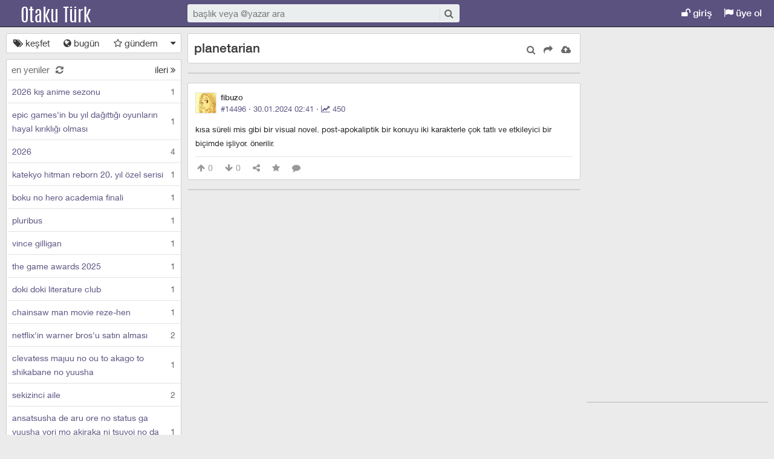

--- FILE ---
content_type: text/html; charset=utf-8
request_url: https://otakuturk.net/planetarian_5097
body_size: 9038
content:

<!DOCTYPE html>
<html lang="tr" class="logon">
<head><meta charset="utf-8" /><link rel="shortcut icon" href="/favicon.png?v=3" /><link href="/kutuphane/css/bootstrap.min.css" rel="stylesheet" /><link href="/kutuphane/css/social.css" media="screen" rel="stylesheet" type="text/css" /><link id="sozlukTemasi" href="/kutuphane/css/sozluk.css?v=t334ryytadq11mdas2eupjlp" media="screen" rel="stylesheet" type="text/css" /><link id="sozlukTema" href="/kutuphane/css/minimal.css?v=3" media="screen" rel="stylesheet" type="text/css" /><link id="sozlukTema2" href="/kutuphane/css/mor.css?v=t334ryytadq11mdas2eupjlp" media="screen" rel="stylesheet" type="text/css" /><link href="/kutuphane/css/font-awesome.min.css" rel="stylesheet" /><link href="/kutuphane/css/editor.min.css" rel="stylesheet" /><title>
	planetarian | Otaku Türk
</title><meta name="description" content="kısa süreli mis gibi bir visual novel. post-apokaliptik bir konuyu iki karakterle çok tatlı ve etkileyici bir biçimde işliyor. önerilir." /><meta name="robots" content="index,follow" /><meta name="viewport" content="width=device-width, initial-scale=1.0, maximum-scale=1.0, user-scalable=no" />
    <!--[if lt IE 9]><script type="text/javascript" src="/kutuphane/js/html5shiv.js?v=8880"></script><![endif]-->
    <!--[if lt IE 9]><script type="text/javascript" src="/kutuphane/js/respond.min.js?v=8880"></script><![endif]-->   
    <meta property="og:type" content="article" /><meta property="twitter:card" content="summary_large_image" /><meta content="always" name="referrer" />
    <script src="/kutuphane/js/jquery-2.1.4.min.js"></script>
	<script async src="/kutuphane/js/jquery.validate.js"></script>
    <script async src="/kutuphane/js/ismobile.min.js"></script>
	<link href="/kutuphane/gifplayer/gifplayer.css" rel="stylesheet" />
    <script async src="/kutuphane/gifplayer/jquery.gifplayer.unm.js"></script>
	<meta property="og:site_name" content="OtakuTurk.Net" /><meta property="og:image" content="http://OtakuTurk.Net/sozluk_ikon.png" /><meta name="theme-color" content="#383838" /><meta name="google-site-verification" content="rgUvuvROowbD8WaNL8BVs54ABmaq0lgOtBiqw64T27A" /><meta property="twitter:url" content="https://otakuturk.net/planetarian_5097" /><meta property="og:url" content="https://otakuturk.net/planetarian_5097" /><meta property="og:site_name" content="Otaku Türk" /><meta property="twitter:title" content="planetarian | Otaku Türk" /><meta property="twitter:description" content="kısa süreli mis gibi bir visual novel. post-apokaliptik bir konuyu iki karakterle çok tatlı ve etkileyici bir biçimde işliyor. önerilir." /><meta name="keywords" content="planetarian" /></head>

<body class=" logged">
    
    <script type="application/ld+json">{"@context" : "http://schema.org","@type" : "WebSite","name" : "Otaku Türk","url" : "https://otakuturk.net"}
    </script>
    <div class="main">
        <header class="main_header headroom">
            <ul>
                <li id="logotipo">
                    <h2><a href="http://OtakuTurk.Net/" title="Otaku Türk">Otaku Türk</a></h2>
                </li>
                <li id="search_bar">
                    <div>
                        <form action="/arama" method="get" id="getir_form">
                            <input id="search_input" type="text" name="q" placeholder="başlık veya @yazar ara" data-provide="typeahead" />
                            <button style="overflow: visible !important; height: 0 !important; width: 0 !important; margin: 0 !important; border: 0 !important; padding: 0 !important; display: block !important;" type="submit" name="source" value="enter" />
                            <button type="submit" id="search_button" name="source" value="button" title="ara"><i class="fa fa-search"></i></button>
                        </form>
                    </div>
                </li>
                <li id="top_buttons">
                    <ul class="top_buttons">
                        <li id="basliklar_toggle" class="only-on-mobile"><a id="basliklar_toggle_link" href="#"><i class="fa fa-list"></i></a></li>
                        <li class="only-on-mobile search-opener"><a href="#" id="search-opener"><i class="fa fa-search"></i><i class="fa fa-times"></i></a></li>
                        
                        <li><a class="link-button" id="ahrefuyegiris" href="/uye/giris"><i class="fa fa-unlock"></i> giriş</a></li>
                    <li><a class="link-button" href="/uye/kayit"><i class="fa fa-flag"></i> üye ol</a></li> 
                        
                    </ul>
                </li>
            </ul>
        </header>
        <div class="bottom">
            
            <nav class="left" id="bgleft">
    
    <div class="mode-select">
        <ul class="">
            <li><a id="aetiketler" class="left-frame-mode-changer" href="/liste/rastgele.aspx"><i class="fa fa-tags"></i> keşfet</a></li>
		<li><a id="abugun" class="left-frame-mode-changer" href="/liste/bugun.aspx"><i class="fa fa-globe"></i> bugün</a></li>
                        <li><a id="agundem" class="left-frame-mode-changer" href="/liste/populer.aspx"><i class="fa fa-star-o"></i> gündem</a></li>
                        

            <li class="floating_opener">
            <a href="#" class="mode-selector-link"><i class="fa fa-caret-down"></i></a>
            <ul class="floating">
                <li><a class="left-frame-mode-changer" href="/liste/ukde.aspx">ukde</a></li>
                <li><a class="left-frame-mode-changer" href="/liste/etiketler.aspx">etiketler</a></li>
                <li><a class="left-frame-mode-changer" href="/liste/tematik.aspx">tematik</a></li>
                <li><a class="left-frame-mode-changer" href="/liste/kategoriler.aspx">kategoriler</a></li>
            </ul>
        </li>
        </ul>
    </div>
                <div class="hd">
                    <ul class="featured top_pager" id="featured">
                        <li class="sf_desc">
                            <a href="/liste/yeniler.aspx" class="link-button sfl subscribe-latest-entries latest-entry-closed sf_section left-frame-sfl" id="sf_section" data-latest-entry="15817365"><span class="letters">en yeniler</span><span class="news">0</span><i class="fa fa-refresh"></i></a>
                        </li>

                        <li class="pager_short"><a href="/liste/yeniler.aspx?page=2" class="sflnext sfl sfpager">ileri <i class="fa fa-angle-double-right"></i></a></li>
                    </ul>
                </div>
                <ul class="lst mode-yeniler" id="solframe" itemscope="itemscope" itemtype="http://schema.org/SiteNavigationElement">
				
                    <li class="bl"><a itemprop="url" title="2026 kış anime sezonu" href="/2026-kis-anime-sezonu_5472" class="w ajax sf v p" data-id="5472">
                        <span class="title-section">2026 kış anime sezonu</span><span>1</span></a></li>
                    <li class="bl"><a itemprop="url" title="epic games'in bu yıl dağıttığı oyunların hayal kırıklığı olması" href="/epic-gamesin-bu-yil-dagittigi-oyunlarin-hayal-kirikligi-olmasi_5471" class="w ajax sf v p" data-id="5471">
                        <span class="title-section">epic games'in bu yıl dağıttığı oyunların hayal kırıklığı olması</span><span>1</span></a></li>
                    <li class="bl"><a itemprop="url" title="2026" href="/2026_5470" class="w ajax sf v p" data-id="5470">
                        <span class="title-section">2026</span><span>4</span></a></li>
                    <li class="bl"><a itemprop="url" title="katekyo hitman reborn 20. yıl özel serisi" href="/katekyo-hitman-reborn-20-yil-ozel-serisi_5469" class="w ajax sf v p" data-id="5469">
                        <span class="title-section">katekyo hitman reborn 20. yıl özel serisi</span><span>1</span></a></li>
                    <li class="bl"><a itemprop="url" title="boku no hero academia finali" href="/boku-no-hero-academia-finali_5468" class="w ajax sf v p" data-id="5468">
                        <span class="title-section">boku no hero academia finali</span><span>1</span></a></li>
                    <li class="bl"><a itemprop="url" title="pluribus" href="/pluribus_5467" class="w ajax sf v p" data-id="5467">
                        <span class="title-section">pluribus</span><span>1</span></a></li>
                    <li class="bl"><a itemprop="url" title="vince gilligan" href="/vince-gilligan_5466" class="w ajax sf v p" data-id="5466">
                        <span class="title-section">vince gilligan</span><span>1</span></a></li>
                    <li class="bl"><a itemprop="url" title="the game awards 2025" href="/the-game-awards-2025_5465" class="w ajax sf v p" data-id="5465">
                        <span class="title-section">the game awards 2025</span><span>1</span></a></li>
                    <li class="bl"><a itemprop="url" title="doki doki literature club" href="/doki-doki-literature-club_5464" class="w ajax sf v p" data-id="5464">
                        <span class="title-section">doki doki literature club</span><span>1</span></a></li>
                    <li class="bl"><a itemprop="url" title="chainsaw man movie reze-hen" href="/chainsaw-man-movie-reze-hen_5463" class="w ajax sf v p" data-id="5463">
                        <span class="title-section">chainsaw man movie reze-hen</span><span>1</span></a></li>
                    <li class="bl"><a itemprop="url" title="netflix'in warner bros'u satın alması" href="/netflixin-warner-brosu-satin-almasi_5462" class="w ajax sf v p" data-id="5462">
                        <span class="title-section">netflix'in warner bros'u satın alması</span><span>2</span></a></li>
                    <li class="bl"><a itemprop="url" title="clevatess majuu no ou to akago to shikabane no yuusha" href="/clevatess-majuu-no-ou-to-akago-to-shikabane-no-yuusha_5460" class="w ajax sf v p" data-id="5460">
                        <span class="title-section">clevatess majuu no ou to akago to shikabane no yuusha</span><span>1</span></a></li>
                    <li class="bl"><a itemprop="url" title="sekizinci aile" href="/sekizinci-aile_5459" class="w ajax sf v p" data-id="5459">
                        <span class="title-section">sekizinci aile</span><span>2</span></a></li>
                    <li class="bl"><a itemprop="url" title="ansatsusha de aru ore no status ga yuusha yori mo akiraka ni tsuyoi no da ga" href="/ansatsusha-de-aru-ore-no-status-ga-yuusha-yori-mo-akiraka-ni-tsuyoi-no-da-ga_5458" class="w ajax sf v p" data-id="5458">
                        <span class="title-section">ansatsusha de aru ore no status ga yuusha yori mo akiraka ni tsuyoi no da ga</span><span>1</span></a></li>
                    <li class="bl"><a itemprop="url" title="kei urana" href="/kei-urana_5456" class="w ajax sf v p" data-id="5456">
                        <span class="title-section">kei urana</span><span>1</span></a></li>
                    <li class="bl"><a itemprop="url" title="scs software" href="/scs-software_5455" class="w ajax sf v p" data-id="5455">
                        <span class="title-section">scs software</span><span>1</span></a></li>
                    <li class="bl"><a itemprop="url" title="escape from tarkov" href="/escape-from-tarkov_5454" class="w ajax sf v p" data-id="5454">
                        <span class="title-section">escape from tarkov</span><span>1</span></a></li>
                    <li class="bl"><a itemprop="url" title="steamos" href="/steamos_5453" class="w ajax sf v p" data-id="5453">
                        <span class="title-section">steamos</span><span>1</span></a></li>
                    <li class="bl"><a itemprop="url" title="steam machine" href="/steam-machine_5452" class="w ajax sf v p" data-id="5452">
                        <span class="title-section">steam machine</span><span>1</span></a></li>
                    <li class="bl"><a itemprop="url" title="seicode" href="/seicode_5450" class="w ajax sf v p" data-id="5450">
                        <span class="title-section">seicode</span><span>1</span></a></li>
                    <li class="bl"><a itemprop="url" title="brown egyptian cat eared lolis" href="/brown-egyptian-cat-eared-lolis_5449" class="w ajax sf v p" data-id="5449">
                        <span class="title-section">brown egyptian cat eared lolis</span><span>2</span></a></li>
                    <li class="bl"><a itemprop="url" title="physical asia" href="/physical-asia_5447" class="w ajax sf v p" data-id="5447">
                        <span class="title-section">physical asia</span><span>1</span></a></li>
                    <li class="bl"><a itemprop="url" title="osman ulaşan" href="/osman-ulasan_5446" class="w ajax sf v p" data-id="5446">
                        <span class="title-section">osman ulaşan</span><span>2</span></a></li>
                    <li class="bl"><a itemprop="url" title="osman ulaşan'ın linçlenmeye çalışması" href="/osman-ulasanin-linclenmeye-calismasi_5445" class="w ajax sf v p" data-id="5445">
                        <span class="title-section">osman ulaşan'ın linçlenmeye çalışması</span><span>2</span></a></li>
                    <li class="bl"><a itemprop="url" title="anizium" href="/anizium_5444" class="w ajax sf v p" data-id="5444">
                        <span class="title-section">anizium</span><span>3</span></a></li>
                    <li class="bl"><a itemprop="url" title="tsuda kenjirou" href="/tsuda-kenjirou_5443" class="w ajax sf v p" data-id="5443">
                        <span class="title-section">tsuda kenjirou</span><span>1</span></a></li>
                    <li class="bl"><a itemprop="url" title="kötü adamların düşmanının öldüğünden emin olmadan çekip gitmeleri" href="/kotu-adamlarin-dusmaninin-oldugunden-emin-olmadan-cekip-gitmeleri_5442" class="w ajax sf v p" data-id="5442">
                        <span class="title-section">kötü adamların düşmanının öldüğünden emin olmadan çekip gitmeleri</span><span>1</span></a></li>
                    <li class="bl"><a itemprop="url" title="battlefield 6 redsec" href="/battlefield-6-redsec_5441" class="w ajax sf v p" data-id="5441">
                        <span class="title-section">battlefield 6 redsec</span><span>2</span></a></li>
                    <li class="bl"><a itemprop="url" title="arc raiders" href="/arc-raiders_5440" class="w ajax sf v p" data-id="5440">
                        <span class="title-section">arc raiders</span><span>1</span></a></li>
                    <li class="bl"><a itemprop="url" title="kötü adamların fırsatları varken düşmanlarını öldürmek yerine konuşmaları" href="/kotu-adamlarin-firsatlari-varken-dusmanlarini-oldurmek-yerine-konusmalari_5439" class="w ajax sf v p" data-id="5439">
                        <span class="title-section">kötü adamların fırsatları varken düşmanlarını öldürmek yerine konuşmaları</span><span>2</span></a></li>
                    <li class="bl"><a itemprop="url" title="animelerdeki kötü dahi olsa o da insan klişesi" href="/animelerdeki-kotu-dahi-olsa-o-da-insan-klisesi_5438" class="w ajax sf v p" data-id="5438">
                        <span class="title-section">animelerdeki kötü dahi olsa o da insan klişesi</span><span>1</span></a></li>
                    <li class="bl"><a itemprop="url" title="aycan edman" href="/aycan-edman_5437" class="w ajax sf v p" data-id="5437">
                        <span class="title-section">aycan edman</span><span>1</span></a></li>
                    <li class="bl"><a itemprop="url" title="tolunay ören" href="/tolunay-oren_5433" class="w ajax sf v p" data-id="5433">
                        <span class="title-section">tolunay ören</span><span>1</span></a></li>
                    <li class="bl"><a itemprop="url" title="mithrain" href="/mithrain_5431" class="w ajax sf v p" data-id="5431">
                        <span class="title-section">mithrain</span><span>1</span></a></li>
                    <li class="bl"><a itemprop="url" title="cahit yıldız" href="/cahit-yildiz_5429" class="w ajax sf v p" data-id="5429">
                        <span class="title-section">cahit yıldız</span><span>1</span></a></li>
                    <li class="bl"><a itemprop="url" title="battlefield 6" href="/battlefield-6_5428" class="w ajax sf v p" data-id="5428">
                        <span class="title-section">battlefield 6</span><span>1</span></a></li>
                    <li class="bl"><a itemprop="url" title="otaku türk 13 yaşında" href="/otaku-turk-13-yasinda_5427" class="w ajax sf v p" data-id="5427">
                        <span class="title-section">otaku türk 13 yaşında</span><span>4</span></a></li>
                    <li class="bl"><a itemprop="url" title="türkanime'ye erişim engeli gelmesi" href="/turkanimeye-erisim-engeli-gelmesi_5426" class="w ajax sf v p" data-id="5426">
                        <span class="title-section">türkanime'ye erişim engeli gelmesi</span><span>2</span></a></li>
                    <li class="bl"><a itemprop="url" title="one punch man 3" href="/one-punch-man-3_5425" class="w ajax sf v p" data-id="5425">
                        <span class="title-section">one punch man 3</span><span>1</span></a></li>
                    <li class="bl"><a itemprop="url" title="sanda (anime)" href="/sanda-anime_5424" class="w ajax sf v p" data-id="5424">
                        <span class="title-section">sanda (anime)</span><span>1</span></a></li>
                    <li class="bl"><a itemprop="url" title="toprak razgatlıoğlu" href="/toprak-razgatlioglu_5423" class="w ajax sf v p" data-id="5423">
                        <span class="title-section">toprak razgatlıoğlu</span><span>2</span></a></li>
                    <li class="bl"><a itemprop="url" title="çevrim içi anime izleme siteleri" href="/cevrim-ici-anime-izleme-siteleri_5422" class="w ajax sf v p" data-id="5422">
                        <span class="title-section">çevrim içi anime izleme siteleri</span><span>1</span></a></li>
                    <li class="bl"><a itemprop="url" title="shinjiteita nakama-tachi ni dungeon okuchi de korosarekaketa ga gift mugen gacha de level 9999 no nakama-tachi wo te ni ırete moto party member to sekai ni fukushuu zamaa shimasu" href="/shinjiteita-nakama-tachi-ni-dungeon-okuchi-de-korosarekaketa-ga-gift-mugen-gacha-de-level-9999-no-nakama-tachi-wo-te-ni-irete-moto-party-member-to-sekai-ni-fukushuu-zamaa-shimasu_5420" class="w ajax sf v p" data-id="5420">
                        <span class="title-section">shinjiteita nakama-tachi ni dungeon okuchi de korosarekaketa ga gift mugen gacha de level 9999 no nakama-tachi wo te ni ırete moto party member to sekai ni fukushuu zamaa shimasu</span><span>2</span></a></li>
                    <li class="bl"><a itemprop="url" title="friends of orka" href="/friends-of-orka_5419" class="w ajax sf v p" data-id="5419">
                        <span class="title-section">friends of orka</span><span>1</span></a></li>
                    <li class="bl"><a itemprop="url" title="lamine yamal" href="/lamine-yamal_5418" class="w ajax sf v p" data-id="5418">
                        <span class="title-section">lamine yamal</span><span>1</span></a></li>
                    <li class="bl"><a itemprop="url" title="dying light the beast" href="/dying-light-the-beast_5417" class="w ajax sf v p" data-id="5417">
                        <span class="title-section">dying light the beast</span><span>1</span></a></li>
                    <li class="bl"><a itemprop="url" title="eşref rüya" href="/esref-ruya_5416" class="w ajax sf v p" data-id="5416">
                        <span class="title-section">eşref rüya</span><span>1</span></a></li>
                    <li class="bl"><a itemprop="url" title="murat soner" href="/murat-soner_5415" class="w ajax sf v p" data-id="5415">
                        <span class="title-section">murat soner</span><span>1</span></a></li>
                    <li class="bl"><a itemprop="url" title="2025 yaz sezonu animeleri" href="/2025-yaz-sezonu-animeleri_5414" class="w ajax sf v p" data-id="5414">
                        <span class="title-section">2025 yaz sezonu animeleri</span><span>3</span></a></li>
                    <li class="bl"><a itemprop="url" title="sürekli güncelleme gelen oyunlar" href="/surekli-guncelleme-gelen-oyunlar_5413" class="w ajax sf v p" data-id="5413">
                        <span class="title-section">sürekli güncelleme gelen oyunlar</span><span>2</span></a></li>
                </ul>
                <div class="hd of_bottom">
                    <ul class="featured bottom_pager">
                        <li class="pager_short"><a href="/liste/yeniler.aspx" class="link-button sflnext sfl sfpager"><a href="/liste/yeniler.aspx?page=2" class="sflnext sfl sfpager">ileri <i class="fa fa-angle-double-right"></i></a></li>
                    </ul>
                </div>
            </nav>
                 
            <div class="middle" id="bgmain">
                
    <div itemscope itemtype="http://schema.org/Article" class="entries_main fixed">
		
		
        <header class="white_section entries_section title_header">
            <div class="title-actions">
                <a href="#" rel="nofollow" class="link in-title-search" title="başlık içinde ara"><i class="fa fa-search"></i></a>

                <form method="get" class="in-title-search-form"><input placeholder="aranacak kelime" type="text" name="search"></form>

                
                <a class="link" href="https://www.google.com.tr/search?q=planetarian" title="başlığı google'da ara" rel="nofollow" target="_blank"><i class="fa fa-mail-forward"></i></a>
            
			 <a href="#" title="görsel yükle" rel="nofollow" class="image-upload"><i class="fa fa-cloud-upload"></i></a>
			 
			 
			 
			</div>
            <h1 itemprop="name" class="title" id="title"><a href="/planetarian_5097" title="planetarian" class="ajax"><span id="titleyazi">planetarian</span></a></h1>
            <form id="baslikDuzenleme" style="display:none;">
<input type="text" id="title1" name="baslik" maxlength="250" value="planetarian" />
                <button type="button" class="but cancel" onclick="sistem.baslik.kapat();">iptal</button>
                <button class="but" type="button" onclick="sistem.baslik.kaydet('5097');"><i class="fa fa-save"></i> kaydet</button>
            </form>
        </header>
		
<div class="fixed-title-header animated initial" id="fixed-title-header">
            <div class="title-header-content">
                <div class="title-left">
                    <ul class="featured">
                        <li class="logotipo">
                            <h2><a href="/" title="Otaku Türk" class="link-button">Otaku Türk</a></h2>
                        </li>
                        <li class="sf_desc">
                            <a href="/liste/bugun.aspx" class="sfl subscribe-latest-entries latest-entry-closed sf_section link-button"><span class="letters">bugün</span><span class="news">0</span><i class="fa fa-refresh" id="sfldg"></i></a>
                        </li>
                    </ul>
                </div>
                <div class="title-middle">
                    <div class="middle-buttons">
                        <div><a class="link-button share-icon share-facebook" title="facebook'ta paylaş" rel="nofollow" href="https://www.facebook.com/sharer/sharer.php?u=https://otakuturk.net/planetarian_5097"><i class="icon-social-facebook"></i></a></div>
                        <div><a class="link-button share-icon share-twitter" title="twitter'da paylaş" rel="nofollow" href="https://twitter.com/intent/tweet?url=https://otakuturk.net/planetarian_5097"><i class="icon-social-twitter"></i></a></div>
                        <div><a class="link-button share-icon share-whatsapp" title="whatsapp'ta paylaş" rel="nofollow" href="whatsapp://send?text=https://otakuturk.net/planetarian_5097"><i class="icon-social-whatsapp"></i></a></div>
                    </div>
                </div>
            </div>
</div>
        <div class="entries_section entries_section_main">
            <div class="entries" id="entries">
                <div class="white_section entries_section">
				
				</div>
                
                <article class="entry-object small individual-view" id="e14496" itemscope itemtype="http://schema.org/Article" data-entry='{"id":14496,"user":{"id":295,"username":"fibuzo"}}'>

                    <div class="entry_header">
                        <header class="dateauthor">
                            <a href="/yazar/fibuzo_295" data-userid="295" class="hop avatar_container">
                                <img class="avatar" width="35" height="35" src="/upload/avatar/ghr29wzgq5qcs6d2ps9bmkjzzyszw6ef.jpg" alt="fibuzo"></a>
                            <a href="/yazar/fibuzo_295" class="hop" itemprop="author" itemscope itemtype="http://schema.org/Person"><b itemprop="name">fibuzo</b></a>

                            <div class="date-permalink">
                                <a href="/planetarian__14496" class=" permalink ajax">#14496 &middot; <time datetime="29.01.2024 23:41:23">30.01.2024 02:41</time> &middot; <span title="okunma sayısı"><i class="fa fa-line-chart" aria-hidden="true"></i> 450</span></a></div>
                        </header>

                        <div class="entry-tags"></div>
                    </div>
                    <div class="entry_text edit-placeholder" itemprop="articleBody">kısa süreli mis gibi bir visual novel. post-apokaliptik bir konuyu iki karakterle çok tatlı ve etkileyici bir biçimde işliyor. önerilir.</div>
<footer class="entry_menu">
                <div>
                    <div>
                        
                         <button class="vt" title="entry beğeni sayısı">
                            <i class="fa fa-arrow-up"></i><span>0</span>
                        </button>
                        <button class="vt" title="entry eksi oy sayısı">
                            <i class="fa fa-arrow-down"></i><span>0</span>
                        </button>
                        
                        <button data-action="share" title="paylaş" data-href="https://otakuturk.net/planetarian__14496">
                            <i class="fa fa-share-alt"></i><span></span>
                        </button>
                        
                        
                        <button title="favori sayısı">
                            <i class="fa fa-star"></i><span></span>
                        </button>
                        
						 <a class="comment ajax ajax-binded" rel="nofollow" data-action="comment" title="yorumla" href="/e/14496"><i class="fa fa-comment"></i><span></span></a>

                        
                    </div>
                </div>
            </footer>
                    <div class="share-menu" data-api="14496" data-id="#14496">
                        <div><a class="share-icon share-facebook" title="facebook'ta paylaş" rel="nofollow" href="https://www.facebook.com/sharer/sharer.php?u=https://otakuturk.net/planetarian__14496"><i class="icon-social-facebook"></i></a></div>
                        <div><a class="share-icon share-twitter" title="twitter'da paylaş" rel="nofollow" href="https://twitter.com/intent/tweet?url=https://otakuturk.net/planetarian__14496"><i class="icon-social-twitter"></i></a></div>
                        <div><a class="share-icon share-whatsapp" title="whatsapp'ta paylaş" rel="nofollow" href="whatsapp://send?text=https://otakuturk.net/planetarian__14496"><i class="icon-social-whatsapp"></i></a></div>
                    </div>
<form class="send-message" action="/api/api.ashx?istek=ozelmesajgonder">
                <input type="hidden" name="alici" value="295">
                <div>
                    <textarea name="message">[ebkz]14496[/ebkz]</textarea></div>
                <button type="submit" title="gönder">
                    <i class="fa fa-send"></i>
                </button>
            </form>
                </article>
                
                <div class="white_section entries_section">

			  
                </div>
            </div>

        </div>

        

    </div>
    




                
                <div class="right-section">

                    <div id='div-google-adsense' style='width: 300px; height: 600px; margin-bottom: 10px; margin-left: auto; margin-right: auto;'>

                    </div>
                    
					
					
					
					<div class="right-box images" id="gorselBankasi">
					
	</div>
	
					
					
 
                </div>
                    

            </div>
        </div>
    </div>
    <footer class="dip footer">
        <div class="row">
            <a href="/otaku-turk_2" class="link-button">otaku türk</a>
            <a href="/iletisim" rel="nofollow" class="link-button">iletişim</a>
            <a href="/kurallar_5" class="link-button">kurallar</a>
			<a href="/yonetim" class="link-button">yönetim kadrosu</a>
        </div>
        <div class="row">
            <a class="circular link-button" rel="nofollow" target="_blank" href="https://www.facebook.com/OtakuTurk"><i class="fa fa-facebook"></i></a>
            <a class="circular link-button" rel="nofollow" target="_blank" href="https://twitter.com/otakuturknet"><i class="fa fa-twitter"></i></a>
			<a class="circular link-button" rel="nofollow" target="_blank" href="https://www.instagram.com/otakuturknet/"><i class="fa fa-instagram"></i></a>
			<a class="circular link-button" rel="nofollow" target="_blank" href="http://www.youtube.com/@OtakuTurk/"><i class="fa fa-youtube"></i></a>
</div>
    </footer>

    <a href="#" id="scroll-to-top" title="yukarı"><i class="fa fa-arrow-up"></i></a>
    <script>var bearer = 'oturumkodu';</script>
    <script type="text/javascript" src="//ajax.googleapis.com/ajax/libs/jqueryui/1.11.4/jquery-ui.min.js"></script>
    <script src="/kutuphane/js/bootstrap.min.js"></script>
    <script src="/kutuphane/js/editor.min.js"></script>
    <script src="/kutuphane/js/common.min.js"></script>
    <script src="/kutuphane/js/sozluk_unminifiy.js?v=3"></script>
</body>
</html>

<script>$(document).ready( function(){$('.gifplayer').gifplayer();});</script>
<script async src="https://www.googletagmanager.com/gtag/js?id=UA-147635866-1"></script>
<script>
  window.dataLayer = window.dataLayer || [];
  function gtag(){dataLayer.push(arguments);}
  gtag('js', new Date());

  gtag('config', 'UA-147635866-1');
</script>
<script>
var kisayollar=new Array();
kisayollar[104] = "anasayfa";  //h
kisayollar[97] = "anasayfa";  //a
kisayollar[101] = "etiketler";  //e
kisayollar[103] = "gundem";  //g
kisayollar[98] = "bugun"; //b
kisayollar[66] = "bugun"; //b
kisayollar[114] = "kesfet"; //r
kisayollar[107] = "kesfet"; //k
kisayollar[109] = "mesajlar";  //m
kisayollar[111] = "online";  //m

var sozluk_bolumu = location.pathname.split("/")[1];

$(document).keypress(function (e) {
		var aktif_eleman_tipi = $(document.activeElement).prop('tagName');
		if (aktif_eleman_tipi != "INPUT" && aktif_eleman_tipi != "TEXTAREA" && sozluk_bolumu != "mesaj") {
			var karakter = e.which;

			if(typeof(kisayollar[karakter]) != "undefined") {
				if(karakter == 104 || karakter==97){
				window.location.href = '/';
				}else if(karakter == 109){
				window.location.href='/uye/mesajlar';
				}else if(karakter==111){
				window.location.href='/online';
				}else{
				$("#a" + kisayollar[karakter]).trigger( "click" );
				}
			}
		}
});

var cc = $(".right-section").length;
console.log("sağ sayısı : " + cc);

if(cc == 2){
var item1 = $(".right-section" )[1];
$(item1).hide();
}
$("#gorselBankasi").html(gorSeller);
</script>



--- FILE ---
content_type: text/css
request_url: https://otakuturk.net/kutuphane/css/social.css
body_size: 283
content:
@font-face {
    font-family: "social";
    src: url("../fonts/social.eot?3");
    src: url("../fonts/social.eot?3#iefix") format("embedded-opentype"), url("../fonts/social.woff?3") format("woff"), url("../fonts/social.ttf?3") format("truetype"), url("../fonts/social.svg?3#social") format("svg");
    font-weight: normal;
    font-style: normal
}

[data-icon]:before {
    font-family: "social" !important;
    content: attr(data-icon);
    font-style: normal !important;
    font-weight: normal !important;
    font-variant: normal !important;
    text-transform: none !important;
    speak: none;
    line-height: 1;
    -webkit-font-smoothing: antialiased;
    -moz-osx-font-smoothing: grayscale
}

[class^="icon-"]:before,
[class*=" icon-"]:before {
    font-family: "social" !important;
    font-style: normal !important;
    font-weight: normal !important;
    font-variant: normal !important;
    text-transform: none !important;
    speak: none;
    line-height: 1;
    -webkit-font-smoothing: antialiased;
    -moz-osx-font-smoothing: grayscale
}

.icon-social-linkedin:before {
    content: "a"
}

.icon-social-path:before {
    content: "b"
}

.icon-social-twitter:before {
    content: "c"
}

.icon-social-whatsapp:before {
    content: "d"
}

.icon-social-reddit:before {
    content: "e"
}

.icon-social-mail:before {
    content: "g"
}

.icon-social-facebook:before {
    content: "f"
}

.icon-social-gplus:before {
    content: "j"
}

.icon-social-pinterest:before {
    content: "p"
}

.icon-social-tumblr:before {
    content: "h"
}

--- FILE ---
content_type: text/css
request_url: https://otakuturk.net/kutuphane/css/sozluk.css?v=t334ryytadq11mdas2eupjlp
body_size: 70225
content:
* {
    -webkit-box-sizing: border-box;
    -moz-box-sizing: border-box;
    box-sizing: border-box;
    margin: 0;
    padding: 0
}

html,
body,
div,
span,
applet,
object,
iframe,
h1,
h2,
h3,
h4,
h5,
h6,
p,
blockquote,
pre,
a,
abbr,
acronym,
address,
big,
cite,
code,
del,
dfn,
em,
img,
ins,
kbd,
q,
s,
samp,
small,
strike,
strong,
sub,
sup,
tt,
var,
b,
u,
i,
center,
dl,
dt,
dd,
ol,
ul,
li,
fieldset,
form,
label,
legend,
table,
caption,
tbody,
tfoot,
thead,
tr,
th,
td,
article,
aside,
canvas,
details,
embed,
figure,
figcaption,
footer,
header,
hgroup,
menu,
nav,
output,
ruby,
section,
summary,
time,
mark,
audio,
video {
    margin: 0;
    padding: 0;
    border: 0;
    font-size: 100%;
    font: inherit;
    vertical-align: baseline;
    outline: 0
}

html,
body,
div,
span,
applet,
object,
iframe,
h1,
h2,
h3,
h4,
h5,
h6,
p,
blockquote,
pre,
a,
abbr,
acronym,
address,
big,
cite,
code,
del,
dfn,
em,
font,
img,
ins,
kbd,
q,
s,
samp,
small,
strike,
strong,
sub,
sup,
tt,
var,
b,
u,
i,
center,
dl,
dt,
dd,
ol,
ul,
li,
fieldset,
form,
label,
legend,
table,
caption,
tbody,
tfoot,
thead,
tr,
th,
td {
    margin: 0;
    padding: 0;
    border: 0;
    outline: 0;
    font-size: 100%;
    vertical-align: baseline;
    background: transparent
}

body {
text-transform:lowercase;
    line-height: 1;
}

ol,
ul {
    list-style: none
}

blockquote,
q {
    quotes: none
}

blockquote:before,
blockquote:after,
q:before,
q:after {
    content: '';
    content: none
}

:focus {
    outline: 0
}

ins {
    text-decoration: none
}

del {
    text-decoration: line-through
}

table {
    border-collapse: collapse;
    border-spacing: 0
}

* {
    margin: 0;
    padding: 0
}

article,
aside,
details,
figcaption,
figure,
footer,
header,
hgroup,
menu,
nav,
section {
    display: block
}

body {
    line-height: 1
}

ol,
ul {
    list-style: none
}

blockquote,
q {
    quotes: none
}

blockquote:before,
blockquote:after {
    content: "";
    content: none
}

q:before,
q:after {
    content: "";
    content: none
}

table {
    border-collapse: collapse;
    border-spacing: 0
}

script {
    display: none !important
}

@-webkit-keyframes slideDown {
    0 {
        -webkit-transform: translate3d(0, -100%, 0)
    }
    100% {
        -webkit-transform: translate3d(0, 0, 0)
    }
}

@-moz-keyframes slideDown {
    0 {
        -moz-transform: translate3d(0, -100%, 0)
    }
    100% {
        -moz-transform: translate3d(0, 0, 0)
    }
}

@-o-keyframes slideDown {
    0 {
        -o-transform: translate3d(0, -100%, 0)
    }
    100% {
        -o-transform: translate3d(0, 0, 0)
    }
}

@keyframes slideDown {
    0 {
        transform: translate3d(0, -100%, 0)
    }
    100% {
        transform: translate3d(0, 0, 0)
    }
}

.animated.slideDown {
    -webkit-animation-name: slideDown;
    -moz-animation-name: slideDown;
    -o-animation-name: slideDown;
    animation-name: slideDown
}

@-webkit-keyframes slideUp {
    0 {
        -webkit-transform: translate3d(0, 0, 0)
    }
    100% {
        -webkit-transform: translate3d(0, -100%, 0)
    }
}

@-moz-keyframes slideUp {
    0 {
        -moz-transform: translate3d(0, 0, 0)
    }
    100% {
        -moz-transform: translate3d(0, -100%, 0)
    }
}

@-o-keyframes slideUp {
    0 {
        -o-transform: translate3d(0, 0, 0)
    }
    100% {
        -o-transform: translate3d(0, -100%, 0)
    }
}

@keyframes slideUp {
    0 {
        transform: translate3d(0, 0, 0)
    }
    100% {
        transform: translate3d(0, -100%, 0)
    }
}

@-webkit-keyframes slideRight {
    0 {
        -webkit-transform: translate3d(-100%, 0, 0)
    }
    100% {
        -webkit-transform: translate3d(0, 0, 0)
    }
}

@-moz-keyframes slideRight {
    0 {
        -moz-transform: translate3d(-100%, 0, 0)
    }
    100% {
        -moz-transform: translate3d(0, 0, 0)
    }
}

@-o-keyframes slideRight {
    0 {
        -o-transform: translate3d(-100%, 0, 0)
    }
    100% {
        -o-transform: translate3d(0, 0, 0)
    }
}

@keyframes slideRight {
    0 {
        transform: translate3d(-100%, 0, 0)
    }
    100% {
        transform: translate3d(0, 0, 0)
    }
}

@-webkit-keyframes slideLeft {
    100% {
        -webkit-transform: translate3d(-100%, 0, 0)
    }
    0 {
        -webkit-transform: translate3d(0, 0, 0)
    }
}

@-moz-keyframes slideLeft {
    1000% {
        -moz-transform: translate3d(-100%, 0, 0)
    }
    0 {
        -moz-transform: translate3d(0, 0, 0)
    }
}

@-o-keyframes slideLeft {
    100% {
        -o-transform: translate3d(-100%, 0, 0)
    }
    0 {
        -o-transform: translate3d(0, 0, 0)
    }
}

@keyframes slideLeft {
    100% {
        transform: translate3d(-100%, 0, 0)
    }
    0 {
        transform: translate3d(0, 0, 0)
    }
}

.animated {
    -webkit-animation-duration: .5s;
    -moz-animation-duration: .5s;
    -o-animation-duration: .5s;
    animation-duration: .5s;
    -webkit-animation-fill-mode: both;
    -moz-animation-fill-mode: both;
    -o-animation-fill-mode: both;
    animation-fill-mode: both
}

.animated.slideUp {
    -webkit-animation-name: slideUp;
    -moz-animation-name: slideUp;
    -o-animation-name: slideUp;
    animation-name: slideUp
}

.cmn-toggle {
    position: absolute;
    margin-left: -9999px;
    visibility: hidden
}

.cmn-toggle+label {
    display: block;
    position: relative;
    cursor: pointer;
    outline: 0;
    -webkit-user-select: none;
    -moz-user-select: none;
    -ms-user-select: none;
    user-select: none
}

input.cmn-toggle-round+label {
    padding: 2px;
    width: 35px;
    height: 17.5px;
    background-color: #ddd;
    -webkit-border-radius: 17.5px;
    -moz-border-radius: 17.5px;
    -ms-border-radius: 17.5px;
    -o-border-radius: 17.5px;
    border-radius: 17.5px
}

input.cmn-toggle-round+label:before,
input.cmn-toggle-round+label:after {
    display: block;
    position: absolute;
    top: 1px;
    left: 1px;
    bottom: 1px;
    content: ""
}

input.cmn-toggle-round+label:before {
    right: 1px;
    background-color: #f1f1f1;
    -webkit-border-radius: 17.5px;
    -moz-border-radius: 17.5px;
    -ms-border-radius: 17.5px;
    -o-border-radius: 17.5px;
    border-radius: 17.5px;
    -webkit-transition: background .4s;
    -moz-transition: background .4s;
    -o-transition: background .4s;
    transition: background .4s
}

input.cmn-toggle-round+label:after {
    width: 15.5px;
    background-color: #fff;
    -webkit-border-radius: 100%;
    -moz-border-radius: 100%;
    -ms-border-radius: 100%;
    -o-border-radius: 100%;
    border-radius: 100%;
    -webkit-box-shadow: 0 1px 5px rgba(0, 0, 0, 0.3);
    -moz-box-shadow: 0 1px 5px rgba(0, 0, 0, 0.3);
    box-shadow: 0 1px 5px rgba(0, 0, 0, 0.3);
    -webkit-transition: margin .4s;
    -moz-transition: margin .4s;
    -o-transition: margin .4s;
    transition: margin .4s
}

input.cmn-toggle-round:checked+label:before {
    background-color: #8ce196
}

input.cmn-toggle-round:checked+label:after {
    margin-left: 17.5px
}

.switches>div {
    display: table;
    width: 100%;
    margin-bottom: 10px
}

.switches>div>* {
    display: table-cell;
    vertical-align: middle
}

.switches>div>span {
    text-align: right;
    padding-right: 5px;
    white-space: nowrap
}

.switches>div>.switch {
    text-align: left;
    margin-right: 5px;
    width: 100%
}

.alertify-cover {
    position: fixed;
    z-index: 99999;
    top: 0;
    right: 0;
    bottom: 0;
    left: 0;
    background-color: white;
    filter: alpha(opacity=0);
    opacity: 0
}

.alertify-cover-hidden {
    display: none
}

.alertify {
    position: fixed;
    z-index: 99999;
    top: 50px;
    left: 50%;
    width: 550px;
    margin-left: -275px;
    opacity: 1
}

.alertify-hidden {
    -webkit-transform: translate(0, -150px);
    -moz-transform: translate(0, -150px);
    -ms-transform: translate(0, -150px);
    -o-transform: translate(0, -150px);
    transform: translate(0, -150px);
    opacity: 0;
    display: none
}

:root *>.alertify-hidden {
    display: block;
    visibility: hidden
}

.alertify-logs {
    position: fixed;
    z-index: 5000;
    bottom: 10px;
    right: 10px;
    width: 300px
}

.alertify-logs-hidden {
    display: none
}

.alertify-log {
    display: block;
    margin-top: 10px;
    position: relative;
    right: -300px;
    opacity: 0
}

.alertify-log-show {
    right: 0;
    opacity: 1
}

.alertify-log-hide {
    -webkit-transform: translate(300px, 0);
    -moz-transform: translate(300px, 0);
    -ms-transform: translate(300px, 0);
    -o-transform: translate(300px, 0);
    transform: translate(300px, 0);
    opacity: 0
}

.alertify-dialog {
    padding: 25px
}

.alertify-resetFocus {
    border: 0;
    clip: rect(0 0 0 0);
    height: 1px;
    margin: -1px;
    overflow: hidden;
    padding: 0;
    position: absolute;
    width: 1px
}

.alertify-inner {
    text-align: center
}

.alertify-text {
    margin-bottom: 15px;
    width: 100%;
    -webkit-box-sizing: border-box;
    -moz-box-sizing: border-box;
    box-sizing: border-box;
    font-size: 100%
}

.alertify-button,
.alertify-button:hover,
.alertify-button:active,
.alertify-button:visited {
    background: 0;
    text-decoration: none;
    border: 0;
    line-height: 1.5;
    font-size: 100%;
    display: inline-block;
    cursor: pointer;
    margin-left: 5px
}

@media only screen and (max-width:680px) {
    .alertify,
    .alertify-logs {
        width: 90%;
        -webkit-box-sizing: border-box;
        -moz-box-sizing: border-box;
        box-sizing: border-box
    }
    .alertify {
        left: 5%;
        margin: 0
    }
}

.alertify,
.alertify-log {
    font-family: sans-serif
}

.alertify {
    background: #FFF;
    border: 1px solid #8e8e8e;
    border: 1px solid rgba(0, 0, 0, 0.3);
    border-radius: 6px;
    box-shadow: 0 3px 7px rgba(0, 0, 0, 0.3);
    -webkit-background-clip: padding;
    -moz-background-clip: padding;
    background-clip: padding-box
}

.alertify-dialog {
    padding: 0
}

.alertify-inner {
    text-align: left
}

.alertify-message {
    padding: 15px;
    margin: 0
}

.alertify-text-wrapper {
    padding: 0 15px
}

.alertify-text {
    color: #555;
    border-radius: 4px;
    padding: 8px;
    background-color: #FFF;
    border: 1px solid #CCC;
    box-shadow: inset 0 1px 1px rgba(0, 0, 0, 0.075)
}

.alertify-text:focus {
    border-color: rgba(82, 168, 236, 0.8);
    outline: 0;
    box-shadow: inset 0 1px 1px rgba(0, 0, 0, 0.075), 0 0 8px rgba(82, 168, 236, 0.6)
}

.alertify-buttons {
    padding: 14px 15px 15px;
    background: #f5f5f5;
    border-top: 1px solid #DDD;
    border-radius: 0 0 6px 6px;
    box-shadow: inset 0 1px 0 #FFF;
    text-align: right
}

.alertify-button,
.alertify-button:hover,
.alertify-button:focus,
.alertify-button:active {
    margin-left: 10px;
    border-radius: 4px;
    font-weight: normal;
    padding: 4px 12px;
    text-decoration: none;
    box-shadow: inset 0 1px 0 rgba(255, 255, 255, 0.2), 0 1px 2px rgba(0, 0, 0, 0.05);
    background-image: -webkit-linear-gradient(top, rgba(255, 255, 255, 0.3), rgba(255, 255, 255, 0));
    background-image: -moz-linear-gradient(top, rgba(255, 255, 255, 0.3), rgba(255, 255, 255, 0));
    background-image: -ms-linear-gradient(top, rgba(255, 255, 255, 0.3), rgba(255, 255, 255, 0));
    background-image: -o-linear-gradient(top, rgba(255, 255, 255, 0.3), rgba(255, 255, 255, 0));
    background-image: linear-gradient(top, rgba(255, 255, 255, 0.3), rgba(255, 255, 255, 0))
}

.alertify-button:focus {
    outline: 0;
    box-shadow: 0 0 5px #2b72d5
}

.alertify-button:active {
    position: relative;
    box-shadow: inset 0 2px 4px rgba(0, 0, 0, 0.15), 0 1px 2px rgba(0, 0, 0, 0.05)
}

.alertify-button-cancel,
.alertify-button-cancel:hover,
.alertify-button-cancel:focus,
.alertify-button-cancel:active {
    text-shadow: 0 -1px 0 rgba(255, 255, 255, 0.75);
    background-color: #e6e6e6;
    border: 1px solid #BBB;
    color: #333;
    background-image: -webkit-linear-gradient(top, #FFF, #e6e6e6);
    background-image: -moz-linear-gradient(top, #FFF, #e6e6e6);
    background-image: -ms-linear-gradient(top, #FFF, #e6e6e6);
    background-image: -o-linear-gradient(top, #FFF, #e6e6e6);
    background-image: linear-gradient(top, #FFF, #e6e6e6)
}

.alertify-button-cancel:hover,
.alertify-button-cancel:focus,
.alertify-button-cancel:active {
    background: #e6e6e6
}

.alertify-button-ok,
.alertify-button-ok:hover,
.alertify-button-ok:focus,
.alertify-button-ok:active {
    text-shadow: 0 -1px 0 rgba(0, 0, 0, 0.25);
    background-color: #04C;
    border: 1px solid #04C;
    border-color: #04C #04C #002a80;
    border-color: rgba(0, 0, 0, 0.1) rgba(0, 0, 0, 0.1) rgba(0, 0, 0, 0.25);
    color: #FFF
}

.alertify-button-ok:hover,
.alertify-button-ok:focus,
.alertify-button-ok:active {
    background: #04C
}

.alertify-log {
    background: #d9edf7;
    padding: 8px 14px;
    border-radius: 4px;
    color: #3a8abf;
    text-shadow: 0 1px 0 rgba(255, 255, 255, 0.5);
    border: 1px solid #bce8f1
}

.alertify-log-error {
    color: #b94a48;
    background: #f2dede;
    border: 1px solid #eed3d7
}

.alertify-log-success {
    color: #468847;
    background: #dff0d8;
    border: 1px solid #d6e9c6
}

.tooltip {
    position: absolute;
    z-index: 1070;
    display: block;
    visibility: visible;
    font-size: 12px;
    line-height: 1.4;
    opacity: 0;
    filter: alpha(opacity=0)
}

.tooltip.in {
    opacity: .9;
    filter: alpha(opacity=90)
}

.tooltip.top {
    margin-top: -3px;
    padding: 5px 0
}

.tooltip.right {
    margin-left: 3px;
    padding: 0 5px
}

.tooltip.bottom {
    margin-top: 3px;
    padding: 5px 0
}

.tooltip.left {
    margin-left: -3px;
    padding: 0 5px
}

.tooltip-inner {
    max-width: 200px;
    padding: 5px 8px;
    color: #fff;
    text-align: center;
    text-decoration: none;
    background-color: #000;
    border-radius: 4px
}

.tooltip-arrow {
    position: absolute;
    width: 0;
    height: 0;
    border-color: transparent;
    border-style: solid
}

.tooltip.top .tooltip-arrow {
    bottom: 0;
    left: 50%;
    margin-left: -5px;
    border-width: 5px 5px 0;
    border-top-color: #000
}

.tooltip.top-left .tooltip-arrow {
    bottom: 0;
    left: 5px;
    border-width: 5px 5px 0;
    border-top-color: #000
}

.tooltip.top-right .tooltip-arrow {
    bottom: 0;
    right: 5px;
    border-width: 5px 5px 0;
    border-top-color: #000
}

.tooltip.right .tooltip-arrow {
    top: 50%;
    left: 0;
    margin-top: -5px;
    border-width: 5px 5px 5px 0;
    border-right-color: #000
}

.tooltip.left .tooltip-arrow {
    top: 50%;
    right: 0;
    margin-top: -5px;
    border-width: 5px 0 5px 5px;
    border-left-color: #000
}

.tooltip.bottom .tooltip-arrow {
    top: 0;
    left: 50%;
    margin-left: -5px;
    border-width: 0 5px 5px;
    border-bottom-color: #000
}

.tooltip.bottom-left .tooltip-arrow {
    top: 0;
    left: 5px;
    border-width: 0 5px 5px;
    border-bottom-color: #000
}

.tooltip.bottom-right .tooltip-arrow {
    top: 0;
    right: 5px;
    border-width: 0 5px 5px;
    border-bottom-color: #000
}

#social-share {
    position: fixed;
    top: 50%;
    left: 50%;
    z-index: 10001;
    background: #fff;
    max-width: 320px;
    margin-left: -116px;
    margin-top: -100px;
    text-align: center;
    padding: 25px 30px 20px;
    box-shadow: rgba(0, 0, 0, 0.29804) 0 2px 26px 0, rgba(0, 0, 0, 0.09804) 0 0 0 1px;
    -webkit-box-shadow: rgba(0, 0, 0, 0.29804) 0 2px 26px 0, rgba(0, 0, 0, 0.09804) 0 0 0 1px;
    border-top-right-radius: 0;
    -moz-border-top-right-radius: 0;
    border: 1px solid;
    border-bottom-color: #e5e6e9;
    border-left-color: #dfe0e4;
    border-top-color: #e5e6e9;
    border-right-color: #dfe0e4
}

#social-share a#social-close {
    display: block;
    float: right;
    font-size: 19px;
    color: #999;
    padding: 15px;
    position: absolute;
    right: 0;
    top: 0
}

#social-share ul {
    list-style: none
}

#social-share ul li {
    display: inline
}

#social-share ul li>a {
    display: inline-block;
    margin: 5px
}

#social-share .featured-share {
    width: 168px;
    margin: 0 auto;
    margin-top: 15px
}

#social-share .featured-share>* {
    display: block;
    margin-bottom: 10px
}

#social-share .featured-share>input {
    width: 100%;
    border: 1px solid #e2e2e2;
    padding: 5px
}

#social-share .featured-share i.fa {
    color: #fff;
    font-size: 24px;
    position: absolute;
    top: 8px;
    left: 12px
}

#social-share .featured-share i.fa.fa-facebook {
    left: 13px
}

#social-share .featured-share span {
    display: block
}

#social-share .featured-share .fb-icon-bg,
#social-share .featured-share .twi-icon-bg,
#social-share .featured-share .g-icon-bg {
    position: relative
}

#social-share .featured-share .fb-icon-bg {
    background-color: #354f88;
    height: 37px;
    margin: 0 0 -37px 0;
    width: 41px
}

#social-share .featured-share .fb-bg {
    background: #3b5998;
    display: block;
    height: 37px;
    margin: 0 0 0 41px
}

#social-share .featured-share .fb-bg:after {
    color: #fff;
    content: "Facebook";
    font-family: 'Oswald', sans-serif;
    height: 37px;
    left: -12px;
    position: relative;
    text-transform: uppercase;
    top: 23%;
    width: 41px
}

#social-share .featured-share .fb-bg:hover {
    cursor: pointer
}

#social-share .featured-share .fb-bg:active {
    background: #354f88
}

#social-share .featured-share .twi-icon-bg {
    height: 37px;
    margin: 0 0 -37px 0;
    width: 41px;
    background: #40a2d1
}

#social-share .featured-share .twi-bg {
    background: #45b0e3;
    height: 37px;
    margin: 0 0 0 41px
}

#social-share .featured-share .twi-bg:after {
    color: #fff;
    content: "Twitter";
    font-family: 'Oswald', sans-serif;
    height: 37px;
    left: -20px;
    position: relative;
    text-transform: uppercase;
    top: 23%;
    width: 41px
}

#social-share .featured-share .twi-bg:hover {
    cursor: pointer
}

#social-share .featured-share .twi-bg:active {
    background: #40a2d1
}

#social-share .featured-share .g-icon-bg {
    background-color: #ce3e26;
    height: 37px;
    margin: 0 0 -37px 0;
    width: 41px
}

#social-share .featured-share .g-bg {
    background: #de4c34;
    height: 37px;
    margin-left: 41px
}

#social-share .featured-share .g-bg:after {
    color: #fff;
    content: "Google+";
    font-family: 'Oswald', sans-serif;
    height: 37px;
    left: 10%;
    position: relative;
    text-transform: uppercase;
    top: 23%;
    width: 41px
}

#social-share .featured-share .g-bg:hover {
    cursor: pointer
}

#social-share .featured-share .g-bg:active {
    background: #ce3e26
}

.overlay {
    position: fixed;
    left: 0;
    right: 0;
    bottom: 0;
    top: 0;
    background: #000;
    z-index: 10000;
    filter: alpha(opacity=50);
    -ms-filter: "alpha(opacity=50)";
    -moz-opacity: .5;
    -khtml-opacity: .5;
    opacity: .5
}

.clearfix:after {
    display: block;
    visibility: hidden;
    clear: both;
    height: 0;
    content: " ";
    font-size: 0
}

@-webkit-keyframes pop-upwards {
    0 {
        -webkit-transform: matrix(0.97, 0, 0, 1, 0, 12);
        transform: matrix(0.97, 0, 0, 1, 0, 12);
        opacity: 0
    }
    20% {
        -webkit-transform: matrix(0.99, 0, 0, 1, 0, 2);
        transform: matrix(0.99, 0, 0, 1, 0, 2);
        opacity: .7
    }
    40% {
        -webkit-transform: matrix(1, 0, 0, 1, 0, -1);
        transform: matrix(1, 0, 0, 1, 0, -1);
        opacity: 1
    }
    70% {
        -webkit-transform: matrix(1, 0, 0, 1, 0, 0);
        transform: matrix(1, 0, 0, 1, 0, 0);
        opacity: 1
    }
    100% {
        -webkit-transform: matrix(1, 0, 0, 1, 0, 0);
        transform: matrix(1, 0, 0, 1, 0, 0);
        opacity: 1
    }
}

@keyframes pop-upwards {
    0 {
        -webkit-transform: matrix(0.97, 0, 0, 1, 0, 12);
        transform: matrix(0.97, 0, 0, 1, 0, 12);
        opacity: 0
    }
    20% {
        -webkit-transform: matrix(0.99, 0, 0, 1, 0, 2);
        transform: matrix(0.99, 0, 0, 1, 0, 2);
        opacity: .7
    }
    40% {
        -webkit-transform: matrix(1, 0, 0, 1, 0, -1);
        transform: matrix(1, 0, 0, 1, 0, -1);
        opacity: 1
    }
    70% {
        -webkit-transform: matrix(1, 0, 0, 1, 0, 0);
        transform: matrix(1, 0, 0, 1, 0, 0);
        opacity: 1
    }
    100% {
        -webkit-transform: matrix(1, 0, 0, 1, 0, 0);
        transform: matrix(1, 0, 0, 1, 0, 0);
        opacity: 1
    }
}

.btn {
    display: inline-block;
    margin-bottom: 0;
    font-weight: normal;
    text-align: center;
    vertical-align: middle;
    background: #efefef;
    border: 1px solid #ccc;
    white-space: nowrap;
    padding: 6px 12px;
    border-radius: 4px;
    color: #333;
    text-decoration: none
}

.btn:hover {
    text-decoration: underline
}

.medium-toolbar-arrow-under:after,
.medium-toolbar-arrow-over:before {
    position: absolute;
    left: 50%;
    display: block;
    margin-left: -8px;
    width: 0;
    height: 0;
    border-style: solid;
    content: ""
}

.medium-toolbar-arrow-under:after {
    border-width: 8px 8px 0 8px
}

.medium-toolbar-arrow-over:before {
    top: -8px;
    border-width: 0 8px 8px 8px
}

.medium-editor-toolbar,
.medium-editor-anchor-preview {
    position: absolute;
    top: 0;
    left: 0;
    z-index: 12000;
    visibility: hidden;
    font-size: 16px;
    font-family: HelveticaNeue, Helvetica, Arial, sans-serif
}

.medium-editor-toolbar ul,
.medium-editor-anchor-preview ul {
    margin: 0;
    padding: 0
}

.medium-editor-toolbar li,
.medium-editor-anchor-preview li {
    float: left;
    margin: 0;
    padding: 0;
    list-style: none
}

.medium-editor-toolbar li button,
.medium-editor-anchor-preview li button {
    display: block;
    margin: 0;
    padding: 15px;
    cursor: pointer;
    font-size: 14px;
    line-height: 1.33;
    text-decoration: none;
    -moz-box-sizing: border-box;
    box-sizing: border-box
}

.medium-editor-toolbar li .medium-editor-action-underline,
.medium-editor-anchor-preview li .medium-editor-action-underline {
    text-decoration: underline
}

.medium-editor-toolbar li .medium-editor-action-pre,
.medium-editor-anchor-preview li .medium-editor-action-pre {
    padding: 15px 0;
    font-weight: 100;
    font-size: 12px;
    font-family: 'Menlo', monospace
}

.medium-editor-anchor-preview i {
    display: inline-block;
    margin: 5px 5px 5px 10px;
    text-decoration: underline;
    font-style: normal;
    cursor: pointer
}

.medium-editor-toolbar-active,
.medium-editor-anchor-preview-active {
    visibility: visible;
    -webkit-animation: pop-upwards 160ms forwards linear;
    -ms-animation: pop-upwards 160ms forwards linear;
    animation: pop-upwards 160ms forwards linear;
    -webkit-transition: top .075s ease-out, left .075s ease-out;
    transition: top .075s ease-out, left .075s ease-out
}

.medium-editor-action-bold {
    font-weight: bolder
}

.medium-editor-action-italic {
    font-style: italic
}

.medium-editor-toolbar-form-anchor {
    display: none
}

.medium-editor-toolbar-form-anchor input,
.medium-editor-toolbar-form-anchor a {
    font-family: HelveticaNeue, Helvetica, Arial, sans-serif
}

.medium-editor-toolbar-form-anchor .medium-editor-toolbar-anchor-input,
.medium-editor-toolbar-form-anchor label {
    margin: 0;
    padding: 6px;
    width: 316px;
    border: 0;
    font-size: 14px;
    -moz-box-sizing: border-box;
    box-sizing: border-box
}

.medium-editor-toolbar-form-anchor .medium-editor-toolbar-anchor-input:focus,
.medium-editor-toolbar-form-anchor label:focus {
    outline: 0;
    border: 0;
    box-shadow: none;
    -webkit-appearance: none;
    -moz-appearance: none
}

.medium-editor-toolbar-form-anchor label {
    display: block
}

.medium-editor-toolbar-form-anchor a {
    display: inline-block;
    margin: 0 10px;
    text-decoration: none;
    font-weight: bolder;
    font-size: 24px
}

.medium-editor-placeholder {
    position: relative
}

.medium-editor-placeholder:after {
    position: absolute;
    top: 0;
    left: 0;
    content: attr(data-placeholder) !important;
    font-style: italic
}

.medium-toolbar-arrow-under:after {
    top: 50px;
    border-color: #242424 transparent transparent transparent
}

.medium-toolbar-arrow-over:before {
    top: -8px;
    border-color: transparent transparent #242424 transparent
}

.medium-editor-toolbar {
    border: 1px solid #000;
    background-color: #242424;
    background: -webkit-linear-gradient(bottom, #242424, rgba(36, 36, 36, 0.75));
    background: linear-gradient(bottom, #242424, rgba(36, 36, 36, 0.75));
    border-radius: 5px;
    box-shadow: 0 0 3px #000;
    -webkit-transition: top .075s ease-out, left .075s ease-out;
    transition: top .075s ease-out, left .075s ease-out
}

.medium-editor-toolbar li button {
    min-width: 50px;
    height: 50px;
    border: 0;
    border-right: 1px solid #000;
    border-left: 1px solid #333;
    border-left: 1px solid rgba(255, 255, 255, 0.1);
    background-color: #242424;
    color: #fff;
    background: -webkit-linear-gradient(bottom, #242424, rgba(36, 36, 36, 0.89));
    background: linear-gradient(bottom, #242424, rgba(36, 36, 36, 0.89));
    box-shadow: 0 2px 2px rgba(0, 0, 0, 0.3);
    -webkit-transition: background-color .2s ease-in;
    transition: background-color .2s ease-in
}

.medium-editor-toolbar li button:hover {
    background-color: #000;
    color: yellow
}

.medium-editor-toolbar li .medium-editor-button-first {
    border-top-left-radius: 5px;
    border-bottom-left-radius: 5px
}

.medium-editor-toolbar li .medium-editor-button-last {
    border-top-right-radius: 5px;
    border-bottom-right-radius: 5px
}

.medium-editor-toolbar li .medium-editor-button-active {
    background-color: #000;
    color: #fff;
    background: -webkit-linear-gradient(bottom, #242424, rgba(0, 0, 0, 0.89));
    background: linear-gradient(bottom, #242424, rgba(0, 0, 0, 0.89))
}

.medium-editor-toolbar-form-anchor {
    background: #242424;
    color: #999;
    border-radius: 5px
}

.medium-editor-toolbar-form-anchor .medium-editor-toolbar-anchor-input {
    height: 50px;
    background: #242424;
    color: #ccc;
    -moz-box-sizing: border-box;
    box-sizing: border-box
}

.medium-editor-toolbar-form-anchor a {
    color: #fff
}

.medium-editor-toolbar-anchor-preview {
    background: #242424;
    color: #fff;
    border-radius: 5px
}

.medium-editor-placeholder:after {
    color: #b3b3b1
}

.editor b {
    font-weight: bold
}

.btn {
    font-family: Arial, sans-serif;
    font-size: 14px;
    font-weight: normal;
    letter-spacing: .01em;
    -webkit-font-smoothing: antialiased;
    -webkit-text-size-adjust: 100%;
    -ms-text-size-adjust: 100%;
    -webkit-font-feature-settings: "kern" 1;
    -moz-font-feature-settings: "kern" 1;
    margin-bottom: 0;
    border: 1px solid #f0f0f0;
    text-align: center;
    vertical-align: middle;
    cursor: pointer;
    -moz-border-radius: 3px;
    -webkit-border-radius: 3px;
    border-radius: 3px;
    background-image: none !important;
    color: #626262;
    background-color: #fff;
    text-shadow: none;
    box-shadow: none;
    line-height: 21px;
    padding-left: 17px;
    padding-right: 17px;
    position: relative;
    transition: color .1s linear 0, background-color .1s linear 0, opacity .2s linear 0 !important
}

.btn:focus {
    outline: 0 !important
}

.btn:hover {
    background-color: #fafafa;
    border: 1px solid #a7a7a7
}

.btn.active {
    border-color: #e6e6e6;
    background: #fff
}

.btn .caret {
    margin-left: 3px
}

.btn .caret.single {
    margin-left: 0
}

.btn:hover,
.btn:focus,
.btn:active,
.btn.active,
.btn.disabled,
.btn[disabled] {
    box-shadow: none
}

::-moz-selection {
    background: #333;
    color: #efefef
}

::selection {
    background: #333;
    color: #efefef
}

h1,
h2 {
    line-height: 1.1;
    color: #037fa7 !important;
    font-family: 'HelveticaNeueW02-65Medi'
}

h1 {
    font-size: 21px;
    line-height: 28px
}

h2 {
    font-size: 18px;
    line-height: 1.1
}

body {
    font-family: 'HelveticaNeueW02-55Roma', Helvetica, Arial, sans-serif;
    font-size: 15px;
    line-height: 23px;
    color: #232323;
    margin: 0;
    padding: 0;
    -webkit-text-size-adjust: none
}

body,
.cabecero,
#instantly_container>#chats>div.active>.chat_container>.conversation_container,
.profile_section .profile_header,
.with_indicator.profile_section .action_indicator {
    background-color: #ebeeef
}

body.no-touch #solframe li:hover,
body.no-touch .kankalist .floating a:hover,
body.no-touch .topgos a:hover,
body.no-touch #solframe li:hover {
    background-color: #f6f6f6;
    text-decoration: none
}

body:not(.logged) .show-to-user {
    display: none
}

body.logged .show-to-guest {
    display: none
}

#solframe li {
    border-left: 4px solid transparent
}

#solframe li span.title-section {
    color: #000
}

body.no-touch #solframe li:hover {
    border-left: 4px solid #11a6b5
}

.highlight {
    background-color: #ff8
}

body.noscroll {
    overflow: hidden
}

a {
    color: #037fa7;
    text-decoration: none
}

a.link-button:hover {
    text-decoration: none !important
}

body.no-touch a:hover {
    color: #037fa7;
    text-decoration: underline
}

textarea,
input[type=text],
input[type=password],
input[type=email] {
    text-transform: none !important;
    border-radius: 3px;
    border: 1px solid #999;
    padding: 3px;
    font-size: 12px
}

input,
select,
textarea {
    color: #000;
    background-color: #fff;
    font-family: Verdana, sans-serif
}

input[type=button],
input[type=submit],
.but {
    display: inline-block;
    cursor: pointer;
    color: #fff !important;
    text-align: center;
    font-size: 12px;
    border-radius: 3px;
    border: 0;
    padding: 3px 8px;
    background-color: #11a6b5;
    transition: background-color .1s linear 0
}

input[type=button]:hover,
input[type=submit]:hover,
.but:hover {
    color: #fff;
    background-color: #025975 !important
}

input[type=button]:hover,
input[type=submit]:hover,
.but:hover {
    text-decoration: none !important
}

.but.send-message-button {
    background-color: #147c86
}

.switch-button.ok {
    background-color: #5cb85c;
    border-color: #4cae4c;
    background-image: linear-gradient(#5cb85c, #449d44);
    -ms-filter: "progid:DXImageTransform.Microsoft.gradient(startColorstr=#5cb85c, endColorstr=darken(#5cb85c,10%))"
}

.switch-button.ok:hover {
    background-color: #449d44 !important;
    background-image: linear-gradient(#449d44, #357935);
    -ms-filter: "progid:DXImageTransform.Microsoft.gradient(startColorstr=darken(#5cb85c, 10%), endColorstr=darken(#5cb85c, 20%))"
}

.switch-button.block {
    background-color: red
}

.switch-button .ok-text {
    display: none
}

.switch-button.ok .not-ok-text {
    display: none
}

.switch-button.ok .ok-text {
    display: block
}

b,
strong {
    font-weight: normal;
    font-family: 'HelveticaNeueW02-65Medi'
}

input.no-valid {
    border-color: #e9322d;
    -webkit-box-shadow: 0 0 6px #f8b9b7;
    -moz-box-shadow: 0 0 6px #f8b9b7;
    box-shadow: 0 0 6px #f8b9b7
}

input.valid {
    border-color: #468847;
    -webkit-box-shadow: inset 0 1px 1px rgba(0, 0, 0, 0.075);
    -moz-box-shadow: inset 0 1px 1px rgba(0, 0, 0, 0.075);
    box-shadow: inset 0 1px 1px rgba(0, 0, 0, 0.075)
}

.fixed {
    max-width: 580px
}

button,
html input[type="button"],
input[type="reset"],
input[type="submit"] {
    -webkit-appearance: button;
    cursor: pointer
}

button,
select {
    text-transform: none
}

button {
    overflow: visible
}

button,
input,
optgroup,
select,
textarea {
    color: inherit;
    font: inherit;
    margin: 0
}

.none {
    display: none !important
}

.vis_hidden {
    visibility: hidden
}

img.avatar {
    border: 1px solid #cfcfcf
}

.right>ul>li,
.entry_input,
.inner_page,
.white_section {
    -moz-border-radius: 3px;
    -webkit-border-radius: 3px;
    border-radius: 3px;
    background-color: #fff;
    border: 1px solid #cfcfcf;
    -webkit-border-radius: 3px
}

.left {
    font-size: 15px
}

nav#bgleft>* {
    background-color: #fff;
    transition: background-color .1s ease-in-out
}

@media(max-width:767px) {
    nav#bgleft>* {
        background-color: #fff
    }
}

.hidden {
    position: absolute !important;
    overflow: hidden !important;
    width: 1px !important;
    height: 1px !important;
    padding: 0 !important;
    border: 0 !important;
    clip: rect(1px, 1px, 1px, 1px) !important
}

.display-none {
    display: none
}

h1.header_info {
    border-bottom: 1px solid #e2e2e2;
    padding-bottom: 8px;
    color: #a4292b;
    font-size: 18px;
    font-family: 'Open Sans';
    font-weight: 600;
    margin: 10px;
    margin-bottom: 15px
}

.loading-spinner {
    background-image: url([data-uri]);
    background-position: center center;
    background-repeat: no-repeat
}

.loading-spinner i.fa,
.loading-spinner span {
    visibility: hidden
}

.left,
.middle {
    display: block
}

.left {
    width: 290px
}

.middle {
    padding-left: 10px;
    width: 100%
}

.bottom {
    width: 95%;
    margin-left: auto;
    margin-right: auto;
    margin-top: 55px;
    display: table
}

.bottom>* {
    vertical-align: top;
    display: table-cell
}

#bgmain {
    margin-bottom: 60px
}

.ajax-loading {
    filter: alpha(opacity=40);
    -ms-filter: "alpha(opacity=40)";
    -moz-opacity: .4;
    -khtml-opacity: .4;
    opacity: .4;
    position: relative
}

.ajax-loading:after {
    background: url("../images/progress-bar-loading.svg") no-repeat top left;
    width: 100%;
    height: 100%;
    background-size: cover;
    content: '';
    position: absolute;
    top: 0;
    left: 0;
    right: 0;
    height: 3px
}

.btn {
    display: inline-block;
    margin-bottom: 0;
    font-weight: normal;
    text-align: center;
    vertical-align: middle;
    cursor: pointer;
    background-image: none;
    border: 1px solid transparent;
    white-space: nowrap;
    padding: 6px 12px;
    font-size: 14px;
    line-height: 1.42857143;
    border-radius: 4px;
    -webkit-user-select: none;
    -moz-user-select: none;
    -ms-user-select: none;
    user-select: none
}

.v5_split {
    background-image: url(../images/v5.png);
    background-repeat: no-repeat
}

.v5_split>span {
    visibility: hidden
}

header.main_header {
    background-color: #11a6b5;
    height: 45px;
    position: absolute;
    top: 0;
    left: 0;
    right: 0;
    z-index: 10000;
    border-bottom: 1px solid #d0d1d5
}

header.main_header>ul {
    margin-left: auto;
    margin-right: auto;
    width: 95%;
    display: table
}

header.main_header>ul>* {
    display: table-cell;
    vertical-align: middle;
    height: 45px
}

header.main_header #logotipo {
    width: 300px;
    text-indent: -1000px
}

header.main_header #logotipo a {
    display: block;
    width: 204px;
    height: 35px;
    overflow: hidden;
    color: #fff;
    font-size: 28px;
    margin: 0;
    background: url('../images/201-45.png?v=1');
    background-position: -1px 0;
    background-size: 201px;
    background-repeat: no-repeat
}

header.main_header #search_bar {
    position: relative
}

header.main_header #search_bar>div>form {
    background-color: #ebeeef;
    margin: 0;
    padding: 0;
    width: 350px;
    box-sizing: border-box;
    -webkit-box-sizing: border-box;
    -moz-box-sizing: border-box;
    height: 30px;
    padding: 3px;
    position: relative;
    -moz-border-radius: 3px;
    -webkit-border-radius: 3px;
    border-radius: 3px;
    border: 1px solid;
    border-color: #ebeeef
}

header.main_header .search_form,
header.main_header #search_bar>div>form {
  
}

@media(max-width:767px) {
    header.main_header #search_bar>div {
        max-width: 0;
        overflow: hidden;
        transition: max-width .2s linear
    }
    header.main_header #search_bar>div>form {
        max-width: 210px
    }
    body.search-open header.main_header #search_bar>div {
        max-width: 250px;
        overflow: visible
    }
    body.search-open header.main_header #search_bar>div .tt-dropdown-menu {
        max-width: 250px
    }
    body.search-open header.main_header #top_buttons>ul>li:not(.search-opener) {
        display: none !important
    }
    header.main_header #top_buttons .fa-times {
        display: none
    }
    body.search-open header.main_header #top_buttons .fa-search {
        display: none
    }
    body.search-open header.main_header #top_buttons .fa-times {
        display: inline-block
    }
}

header.main_header #search_bar.autocomplete .search_form,
header.main_header #search_bar.searching .search_form {
    border: 1px solid;
    border-color: #e5e6e9 #dfe0e4 #d0d1d5;
    border-top: 0
}

header.main_header #search_bar.autocomplete #autocomplete_form,
header.main_header #search_bar.searching #search_form {
    display: block
}

header.main_header #search_bar.searching .search_form {
    min-height: 300px
}

header.main_header #search_bar.searching #autocomplete_form {
    display: none
}

header.main_header #search_bar.autocomplete form,
header.main_header #search_bar.searching>div>form {
    border-bottom-left-radius: 0;
    border-bottom-right-radius: 0;
    -moz-border-radius-bottomleft: 0;
    -moz-border-radius-bottomright: 0;
    border: 1px solid;
    border-bottom: 1px solid #fff;
    border-left-color: #dfe0e4;
    border-top-color: #e5e6e9;
    border-right-color: #dfe0e4
}

header.main_header #search_bar #search_button {
    border: 0;
    font-size: 16px;
    width: 30px;
    text-align: center;
    background: #ebeeef;
    border-radius: 0;
    position: absolute;
    top: 2px;
    right: 0;
    bottom: 3px;
    color: #666;
    border-left: 1px solid #ddd;
    margin-right: 2px
}

header.main_header #search_bar #search_button:hover {
    color: #000
}

header.main_header .twitter-typeahead {
    height: 100%;
    width: 100%
}

header.main_header .typeahead,
header.main_header .tt-query {
    width: 396px;
    height: 30px;
    padding: 8px 12px;
    font-size: 16px;
    line-height: 30px;
    border: 2px solid #ccc;
    -webkit-border-radius: 8px;
    -moz-border-radius: 8px;
    border-radius: 8px;
    outline: 0
}

header.main_header .tt-menu {
    background-color: #fff
}

header.main_header .tt-menu:focus {
    border: 2px solid #0097cf
}

header.main_header .tt-menu {
    -webkit-box-shadow: inset 0 1px 1px rgba(0, 0, 0, 0.075);
    -moz-box-shadow: inset 0 1px 1px rgba(0, 0, 0, 0.075);
    box-shadow: inset 0 1px 1px rgba(0, 0, 0, 0.075)
}

header.main_header .tt-hint,
header.main_header #search_input {
    width: 100%;
    height: 100%;
    border: 0 !important;
    border-radius: 0;
    padding: 0;
    font-size: 15px;
    box-sizing: border-box;
    -webkit-box-sizing: border-box;
    -moz-box-sizing: border-box;
    padding: 0 45px 0 5px !important;
    background: #ebeeef
}

header.main_header .tt-hint {
    color: #999
}

header.main_header .search_form,
header.main_header .tt-dropdown-menu {
    position: absolute;
    top: 26px !important;
    left: 0;
    background: #fff;
    border-radius: 3px;
    border-top-left-radius: 0;
    border-top-right-radius: 0;
    box-sizing: border-box;
    -webkit-box-sizing: border-box;
    -moz-box-sizing: border-box;
    display: none;
    border: 1px solid;
    border-top: 0;
    border-color: #e5e6e9 #dfe0e4 #d0d1d5
}

header.main_header .tt-menu {
    left: -4px !important;
    width: 350px
}

header.main_header .tt-suggestion {
    padding: 3px 10px;
    font-size: 16px;
    line-height: 24px
}

header.main_header .tt-suggestion:hover {
    -webkit-user-select: none;
    -moz-user-select: none;
    -ms-user-select: none;
    background-color: #ebeeef;
    cursor: pointer
}

header.main_header .tt-suggestion p {
    margin: 0
}

header.main_header .autocomplete-avatar {
    margin-right: 5px;
    width: 20px;
    height: 20px;
    float: left;
    margin-top: 3px
}

header.main_header #top_buttons {
    float: right;
    display: inline-block
}

header.main_header #basliklar_toggle>a {
    color: #fff
}

header.main_header #top_buttons .floating_opener>a {
    position: relative;
    border-right: 1px solid;
    border-left: 1px solid;
    border-left-color: transparent;
    border-right-color: transparent;
}

@media(max-width:520px) {
    header.main_header #top_buttons .floating.floating_window.message-popup-floating,
    header.main_header #top_buttons .floating.floating_window.notification-popup-floating {
        right: -75px;
        width: 250px
    }
}

ul.top_buttons>li>a {
    display: block;
    color: #fff;
    font-size: 16px;
    padding: 10px 10px 10px 10px;
    text-align: center;
    font-family: 'HelveticaNeueW02-65Medi'
}

ul.top_buttons>li>a:hover {
    color: #f2f2f2
}

ul.top_buttons>li>a>img {
    width: 30px;
    height: 30px;
    position: absolute;
    left: 10px;
    top: 7px
}

ul.top_buttons {
    display: table
}

@media(max-width:767px) {
    ul.top_buttons {
        width: 100%
    }
}

ul.top_buttons.alternative-header-lamps {
    float: right
}

ul.top_buttons>li {
    display: table-cell;
    white-space: nowrap
}

ul.top_buttons>li.only-on-mobile {
    display: none
}

.sahsim {
    width: 62px
}

.sahsim>a {
    padding-left: 45px !important;
    padding-right: 5px !important
}

.alternative-header-lamps li>a {
    color: #ffffff !important
}

.alternative-header-lamps li>a:hover {
    color: #f2f2f2 !important
}

.alternative-header-lamps li.sahsim .floating a {
    color: #000 !important
}

.lamps>a {
    position: relative
}

.lamps>a .fa.active {
    display: none
}

.lamps>a.active .fa.active {
    display: inline-block
}

.lamps>a.active .fa.passive {
    display: none
}

.lamps>a span.lamp-count {
    display: none
}

.lamps>a.active span.lamp-count {
    display: block;
    position: absolute;
    top: 22px;
    right: -5px;
    font-size: 11px;
    background: #f55753;
    color: #fff;
    width: 24px;
    height: 24px;
    text-align: center;
    line-height: 24px;
    border-radius: 4px;
    z-index: 9999
}

body:not(.fixed-header-open) .alternative-header-lamps .lamps>a.active span.lamp-count {
    display: none
}

@media(max-width:1024px) {
    .lamps>a .lamp-text {
        display: none
    }
}

.lamps .floating:before {
    width: 116px !important
}

.lamps .message-popup-floating {
    width: 294px
}

.floating_opener {
    position: relative
}

header.main_header .floating_opener.open>a,
header.main_header .floating_opener.floating_opener_hover:hover>a {
    color: #000 !important;
    border-left-color: #dfe0e4;
    border-right-color: #dfe0e4;
    background-color: #fff !important
}

.floating {
    position: absolute;
    right: 0;
    top: 43px;
    min-height: 300px;
    width: 300px;
    background-color: #fff;
    border-top-right-radius: 0;
    -moz-border-top-right-radius: 0;
    border: 1px solid;
    border-bottom-color: #e5e6e9;
    border-left-color: #dfe0e4;
    border-top-color: #e5e6e9;
    border-right-color: #dfe0e4;
    display: none;
    z-index: 3
}

.solframe_sections .floating {
    min-height: 0
}

.floating_opener.open .floating,
.floating_opener_hover:hover .floating {
    display: block
}

.floating_opener .floating:before {
    content: '';
    position: absolute;
    height: 1px;
    background-color: #fff;
    width: 34px;
    z-index: 2;
    right: 0;
    top: -1px
}

.floating_opener.open .floating>.loadanim {
    display: none;
    position: absolute;
    top: 0;
    left: 0;
    bottom: 0;
    right: 0;
    z-index: 3;
    background-color: #fff
}

.floating_opener.open .floating.loading>.loadanim {
    display: block
}

.floating_opener.open .floating>.loadanim>i {
    position: absolute;
    top: 50%;
    left: 50%;
    margin-left: -20px;
    margin-top: -20px;
    width: 40px;
    height: 40px;
    font-size: 40px
}

.panelmenu .floating {
    width: auto;
    min-height: 0
}

.panelmenu .floating:before {
    width: 60px
}

.panelmenu .content>ul>li>a {
    display: block;
    text-align: right;
    padding: 5px 7px;
    color: #000
}

.panelmenu .content>ul>li>a:hover {
    background: #11a6b5;
    color: #fff
}

.sahsimfoot {
    display: block;
    margin: 10px
}

.sahsim_popup .sahsim_header h1 {
    font-family: 'Ubuntu', sans-serif;
    font-size: 17px;
    font-weight: normal;
    text-overflow: ellipsis;
    white-space: nowrap
}

.sahsim_popup .sahsim_header #presencechanger {
    font-size: 17px;
    color: red
}

.sahsim_popup .conversation_item .fa-circle {
    color: #63a924
}

.sahsim_popup #presencechanger .fa-cog,
.sahsim_popup #presencechanger.working .fa-circle {
    display: none
}

.sahsim_popup #presencechanger.working .fa-cog {
    display: block;
    color: #666
}

.sahsim_popup .sahsim_header #presencechanger.online {
    color: #63a924
}

.sahsim_popup .sahsim_header,
.sahsim_popup .sahsim_inner .headerinfo h1 {
    display: table;
    margin-left: 10px;
    margin-bottom: 10px;
    margin-right: 10px;
    padding-top: 10px
}

.sahsim_popup .sahsim_inner .headerinfo h1 {
    margin-top: 0;
    width: 230px
}

.sahsim_popup .sahsim_inner .giris>li>a {
    color: #000
}

.sahsim_popup .sahsim_header>* {
    display: table-cell;
    vertical-align: middle;
    padding-left: 5px
}

.sahsim_popup .sahsim_header>*:first-child {
    padding-left: 0
}

.sahsim_popup .sahsim_header>.nick_container {
    width: 100%;
    max-width: 100px;
    overflow: hidden
}

.sahsim_popup .sahsim_header .avatar_container {
    overflow: hidden;
    position: relative;
    margin-right: 10px;
    margin-left: 10px
}

.sahsim_popup canvas {
    height: 110px;
    width: 250px;
    left: 0
}

.sahsim_popup .avatar_container>img,
.sahsim_popup .avatar_container>a>img {
    width: 60px;
    height: 60px
}

.sahsim_popup .avatar_container:before {
    display: none;
    content: '';
    width: 60px;
    height: 60px;
    background-color: #000;
    opacity: .2;
    position: absolute;
    left: 0;
    right: 0
}

.sahsim_popup .avatar_container>a {
    display: none;
    position: absolute;
    top: 0;
    left: 0;
    padding: 20px 20px 20px 20px;
    color: #fff;
    font-size: 23px
}

.sahsim_popup .avatar_container:hover:before {
    display: block
}

.sahsim_popup .avatar_container:hover>a {
    display: block
}

.sahsim_popup .contrib-details {
    width: 100%;
    display: table
}

.sahsim_popup .contrib-details .table-column {
    padding: 15px 0;
    text-align: center;
    border-left: 1px solid #ddd;
    border-top: 1px solid #ddd;
    border-bottom: 1px solid #ddd;
    color: #999;
    font-size: 11px;
    width: 50%;
    -webkit-user-select: none;
    user-select: none;
    display: table-cell;
    width: 50%;
    padding-left: 10px;
    padding-right: 10px;
    vertical-align: top
}

.sahsim_popup .contrib-details .table-column:first-child {
    border-left: 0
}

.sahsim_popup .contrib-details .table-column .lbl {
    color: #777
}

.sahsim_popup .contrib-details .table-column .num {
    font-weight: 300;
    line-height: 1.3em;
    font-size: 24px;
    display: block;
    color: #333
}

.sahsim_popup .contrib-details a.table-column:hover>span {
    color: #882122
}

.sahsim_popup .contrib-details.first-child .table-column {
    border-bottom: 0
}

footer a {
    color: #000
}

footer.dip {
    text-align: center;
    display: block;
    color: #5c5c63;
    margin-top: 70px;
    background: #fff;
    border-top: 1px solid #e5e6e9;
    padding: 10px 30px 20px 20px;
    border-top: 15px solid #11a6b5;
    overflow: hidden;
    font-size: 10px;
    width: 100%;
    height: 150px
}

footer.dip h5 {
    font-size: 1.2em
}

footer.dip .row {
    text-align: center
}

footer.dip .row>a {
    display: inline-block;
    font-size: 16px;
    margin: 10px 5px;
    color: #878787
}

body.no-touch footer.dip .row>a:hover {
    border-color: #11a6b5;
    color: #11a6b5
}

footer.dip .row>a.circular {
    -moz-border-radius: 50%;
    -webkit-border-radius: 50%;
    border-radius: 50%;
    border: 1px solid #adadad;
    padding: 10px 12px 10px 12px;
    font-size: 26px;
    border-width: 3px;
    color: #adadad
}

footer.dip .row>a.circular .fa {
    width: 24px;
    height: 26px;
    display: block;
    top: 3px;
    position: relative;
    left: 0
}

.right-section footer.dip {
    margin-top: 0;
    background: transparent;
    border: 0;
    overflow: visible
}

iframe[name='google_conversion_frame'] {
    height: 0 !important;
    width: 0 !important;
    line-height: 0 !important;
    font-size: 0 !important;
    margin-top: -13px;
    float: left
}

.featured {
    width: 100%;
    min-height: 33px
}

.featured>li {
    display: table-cell;
    vertical-align: middle;
    width: 100%
}

.sf_section {
    color: #666 !important
}

.sf_section>span.news {
    display: none;
    background-color: #bcd644;
    display: inline-block;
    -moz-border-radius: 3px;
    -webkit-border-radius: 3px;
    border-radius: 3px;
    color: #fff;
    padding: 0 5px
}

.sf_section>span {
    margin-right: 10px
}

.sf_section.latest-entry-closed>span.news {
    display: none
}

#bgleft>ul {
    border-bottom: 1px solid #e2e2e2;
    border-top: 1px solid #e2e2e2;
    border-left: 1px solid #cfcfcf;
    border-right: 1px solid #cfcfcf
}

#bgleft a {
    text-decoration: none !important
}

#bgleft .solframe_sections {
    display: table;
    width: 100%;
    position: relative;
    margin-bottom: 10px
}

#bgleft .solframe_sections a:hover {
    background-color: #ebeeef
}

#bgleft .solframe_sections .floating {
    width: auto;
    right: -1px;
    top: 27px
}

#bgleft .solframe_sections .floating:before {
    width: 19px
}

#bgleft .solframe_sections .floating a {
    white-space: nowrap;
    padding: 5px 4px;
    display: block;
    color: #a4292b !important
}

#bgleft .mode-select {
    -moz-border-radius: 3px;
    -webkit-border-radius: 3px;
    border-radius: 3px;
    background-color: #fff;
    border: 1px solid #cfcfcf;
    -webkit-border-radius: 3px;
    margin-bottom: 10px
}

#bgleft .mode-select>ul {
    display: table;
    width: 100%
}

#bgleft .mode-select>ul>li {
    display: table-cell
}

#bgleft .mode-select>ul>li>a {
    text-align: center;
    padding: 4px 7px;
    white-space: nowrap;
    display: block;
    color: #383838;/*#333*/
}

#bgleft .mode-select>ul>li>a:hover {
    background: #11a6b5;
    color: #fff
}

#bgleft .mode-select .floating {
    width: 150px;
    min-height: 0;
    top: 27px;
    right: 0
}

#bgleft .mode-select .floating:before {
    display: none
}

#bgleft .mode-select .floating>li>a {
    color: #333;
    text-align: center;
    padding: 4px 7px;
    white-space: nowrap;
    display: block;
    color: #333
}

#bgleft .mode-select .floating>li>a:hover {
    background: #11a6b5;
    color: #fff
}

#bgleft .hd {
    display: table;
    width: 100%;
    border: 1px solid #cfcfcf;
    border-bottom: 0;
    border-top-left-radius: 3px;
    border-top-right-radius: 3px
}

#bgleft .hd:last-child {
    border-bottom: 1px solid #cfcfcf;
    border-top: 0;
    border-radius: 0;
    border-bottom-left-radius: 3px;
    border-bottom-right-radius: 3px
}

#bgleft .solframe_sections>li {
    display: table-cell;
    text-align: center;
    border-left: 1px solid #dfe0e4
}

#bgleft .solframe_sections>li:first-child {
    border-left: 0
}

#bgleft .solframe_sections>li>a {
    font-size: 12px;
    display: block;
    color: #a4292b !important;
    -webkit-user-select: none;
    -moz-user-select: none;
    -ms-user-select: none;
    padding: 5px 4px
}

#bgleft .hd>* {
    display: table
}

#bgleft #filter_form {
    right: 0;
    left: auto
}

#bgleft .cat_add_form {
    right: 2px;
    width: 165px;
    top: 28px;
    background-color: #fff;
    position: absolute;
    z-index: 99;
    border: 1px solid rgba(0, 0, 0, 0.2);
    -moz-border-radius: 6px;
    -webkit-border-radius: 6px;
    border-radius: 6px;
    -webkit-box-shadow: 0 5px 10px rgba(0, 0, 0, 0.2);
    -moz-box-shadow: 0 5px 10px rgba(0, 0, 0, 0.2);
    box-shadow: 0 5px 10px rgba(0, 0, 0, 0.2);
    display: none
}

#bgleft #filter_form:before {
    right: 3px;
    left: auto
}

#bgleft .cat_add_form::before {
    position: absolute;
    top: -7px;
    right: 3px;
    display: inline-block;
    border-right: 7px solid transparent;
    border-bottom: 7px solid #fff;
    border-left: 7px solid transparent;
    border-bottom-color: rgba(0, 0, 0, 0.2);
    content: ''
}

#bgleft .filter>a {
    display: block;
    font-size: 13px;
    color: #666 !important;
    padding: 7px 8px 8px 7px
}

#bgleft .lst li {
    width: 100%;
    display: block;
    border-bottom: 1px solid #e2e2e2;
    padding-bottom: .5em
}

#bgleft .lst li:last-child {
    border-bottom: 0
}

#bgleft #solframe li {
    padding: 0;
    padding-bottom: 0;
    position: relative
}

#bgleft #solframe li>div,
#bgleft #solframe li>a {
    vertical-align: middle;
    display: table-cell;
    padding-top: .5em;
    padding-bottom: .5em
}

#bgleft #solframe li>.v {
    vertical-align: top;
    display: table
}

#bgleft #solframe li>.p {
    padding: 0
}

#bgleft #solframe li>.p {
    width: auto
}

#bgleft #solframe li>.p,
#bgleft #solframe li>div.p>span {
    padding: .5em 9px .5em 5px;
    display: block
}

#bgleft #solframe li>.p {
    max-width: 290px;
    overflow: hidden
}

#bgleft #solframe li>a.x {
    position: absolute;
    right: 0;
    top: 50%;
    bottom: 50%;
    margin-top: -12px;
    height: 21px;
    z-index: 10;
    width: 30px;
    text-align: right;
    visibility: hidden;
    margin-right: 5px
}

#bgleft .title_actions {
    -webkit-user-select: none;
    -moz-user-select: none;
    -ms-user-select: none;
    cursor: default;
    position: absolute;
    right: 3px;
    bottom: -60px;
    background-color: #fff;
    padding: 3px;
    z-index: 999;
    border: 1px solid;
    -moz-border-radius: 3px;
    -webkit-border-radius: 3px;
    border-radius: 3px;
    border-color: #e6e6e9;
    -webkit-box-shadow: 0 5px 10px rgba(0, 0, 0, 0.2) 2px 5px rgba(0, 0, 0, 0.4);
    -moz-box-shadow: 0 5px 10px rgba(0, 0, 0, 0.2) 2px 5px rgba(0, 0, 0, 0.4);
    box-shadow: 0 5px 10px rgba(0, 0, 0, 0.2) 2px 5px rgba(0, 0, 0, 0.4);
    padding: 0 !important
}

#bgleft .title_actions>ul>li {
    display: table
}

#bgleft .title_actions>ul>li>* {
    display: table-cell;
    vertical-align: middle
}

#bgleft .title_actions>ul>li>span {
    width: 100%;
    padding: 8px 0 8px 8px
}

#bgleft .title_actions>ul>li .switch {
    width: 0;
    padding-right: 8px
}

#bgleft li.actions_open .title_actions {
    display: block !important
}

#bgleft .title_actions li:last-child {
    border: 0
}

#bgleft #solframe li.actions_open>a.x {
    visibility: visible
}

#bgleft #solframe li.actions_open .w.v.p span:last-child,
#bgleft body.logged #solframe li:hover .w.v.p span:last-child {
    visibility: hidden
}

#bgleft div.v.p {
    margin-right: 15px
}

#bgleft #solframe li:hover>a.x {
    visibility: visible
}

#bgleft .w.v.p span:first-child {
    width: 100%
}

#bgleft .w.v.p>span:last-child {
    color: #666;
    padding-left: 12px
}

#bgleft .w.v.p>span {
    display: table-cell;
    vertical-align: middle
}

#bgleft #solframe a.x {
    background-color: #fff
}

body.no-touch #bgleft #solframe li:hover,
body.no-touch #bgleft #solframe li.selected,
body.no-touch #bgleft #solframe a.x {
    background-color: #f6f6f6
}

#bgleft body.logged #solframe li:hover .w.v.p span:last-child {
    visibility: hidden
}

#bgleft #solframe li:hover>a.x {
    visibility: visible
}

#bgleft #solframe li>a.x {
    line-height: 1;
    text-shadow: 0 1px 0 #fff;
    vertical-align: middle;
    display: block;
    color: #666;
    padding: 5px 3px
}

#bgleft #solframe li.with-media>a {
    padding: 5px 5px 5px 5px
}

#bgleft #solframe li.with-media>a>img {
    display: block;
    width: 78px;
    height: 58px;
    float: left;
    position: relative;
    border: 1px solid #cfcfcf
}

#bgleft #solframe li.with-media>a>span {
    padding-left: 10px
}

#bgleft #solframe li.with-media>a i {
    position: absolute;
    top: 26px;
    left: 39px;
    text-rendering: optimizelegibility;
    text-shadow: 0 0 3px rgba(0, 0, 0, 0.8);
    color: #fff
}

#bgleft #solframe li.with-media:hover a i {
    left: 36px
}

#solframe.mode-mostpopular {
    background: transparent;
    border: 0
}

#solframe.mode-mostpopular li {
    background: #fff;
    border: 1px solid #cfcfcf;
    border-bottom: 0;
    padding-left: 3px !important
}

#solframe.mode-mostpopular li:last-child {
    border-bottom: 1px solid #cfcfcf
}

#solframe.mode-mostpopular li:hover {
    padding-left: 0 !important
}

#solframe.mode-mostpopular li span.title-section {
    line-height: 22px;
    font-size: 16px
}

#solframe.mode-mostpopular li span.teaser {
    display: block;
    font-size: 13px;
    overflow: hidden;
    text-overflow: ellipsis;
    white-space: nowrap;
    width: 248px !important;
    color: #575757;
    margin-top: 7px
}

@media(max-width:767px) {
    #solframe.mode-mostpopular li span.teaser {
        width: 225px !important
    }
}

#solframe.mode-mostpopular li.with-media span.teaser {
    width: 165px !important
}

@media(max-width:767px) {
    #solframe.mode-mostpopular li.with-media span.teaser {
        width: 140px !important
    }
}

#solframe.mode-mostpopular li>a>span:last-child {
    position: absolute;
    right: 9px;
    bottom: 4px
}

.entries_section {
    margin-bottom: 15px
}

.entries_section.title_header {
    padding: 10px
}

.entries_section.title_header .title_menu {
    float: right;
    margin-right: 3px
}

.entries_section #paylas {
    float: right;
    display: inline-block;
    font-size: 15px;
    padding: 10px
}

.entries_section #paylas>a {
    color: #fff;
    padding: 4px 10px 7px 10px;
    background-color: #3b55a0;
    background-repeat: repeat-x;
    background-image: -khtml-gradient(linear, left top, left bottom, from(#4c69ba), to(#3b55a0));
    background-image: -moz-linear-gradient(top, #4c69ba, #3b55a0);
    background-image: -ms-linear-gradient(top, #4c69ba, #3b55a0);
    background-image: -webkit-gradient(linear, left top, left bottom, color-stop(0, #4c69ba), color-stop(100%, #3b55a0));
    background-image: -webkit-linear-gradient(top, #4c69ba, #3b55a0);
    background-image: -o-linear-gradient(top, #4c69ba, #3b55a0);
    background-image: linear-gradient(top, #4c69ba, #3b55a0);
    filter: progid: DXImageTransform.Microsoft.gradient(startColorstr='#4c69ba', endColorstr='#3b55a0', GradientType=0);
    cursor: pointer;
    display: inline;
    -webkit-border-radius: 3px;
    -khtml-border-radius: 3px;
    -moz-border-radius: 3px;
    -ms-border-radius: 3px;
    -o-border-radius: 3px;
    border-radius: 3px;
    text-shadow: 0 -1px 0 rgba(0, 0, 0, 0.2);
    color: #fff;
    text-align: left
}

.entries_section #paylas .floating:before,
.entries_section #paylas .floating:after {
    display: none
}

.entries_section #paylas .floating {
    min-height: 0;
    width: 320px;
    top: 50px;
    padding: 10px
}

.entries_section #paylas .floating ul {
    display: block;
    overflow: hidden
}

.entries_section #paylas .floating li {
    float: left !important
}

.entries_section #paylas .floating li a {
    margin-left: 5px;
    font-size: 18px;
    color: #666;
    border: 1px solid #ddd;
    -moz-border-radius: 50%;
    -webkit-border-radius: 50%;
    border-radius: 50%;
    display: block;
    width: 30px;
    height: 30px;
    padding: 6px 0 3px 9px
}

.entries_section #paylas .floating li.fb a {
    background-color: #2d609b;
    color: #fff
}

.entries_section #paylas .floating li.twitter a {
    background-color: #00c3f3;
    color: #fff;
    padding: 5px 0 1px 6px
}

.entries_section #paylas .floating li.mail a {
    background-color: #e2e2e2;
    color: #000;
    padding: 4px 0 1px 5px
}

.entries_section #paylas .floating li.url {
    margin-left: 5px;
    margin-top: 2px
}

.entries_section #paylas .floating #canonical_url {
    width: 150px
}

a.mode-selector-link {
    color: #666
}

a.mode-selector-link:after {
    display: none !important
}

.left-frame-mode-selector {
    width: 185px;
    top: 30px;
    right: -45px;
    min-height: 0;
    font-size: 14px;
    -webkit-background-clip: padding-box;
    border: 1px solid rgba(0, 0, 0, 0.15);
    -webkit-border-radius: 3px;
    -webkit-box-shadow: 0 3px 8px rgba(0, 0, 0, 0.3);
    white-space: nowrap
}

.left-frame-mode-selector:before {
    display: none !important
}

.left-frame-mode-selector>li>a {
    display: block !important;
    color: #666
}

.left-frame-mode-selector>li>a:after {
    display: none !important
}

.left-frame-mode-selector>li>a:hover {
    background-color: #f6f6f6
}

.left-frame-setting i {
    float: right;
    visibility: hidden;
    line-height: 24px
}

.left-frame-setting.enabled i {
    visibility: visible
}

.entries_section #title_menu {
    margin-top: 10px;
    position: relative;
    margin-right: 30px;
    display: inline-block
}

.entries_section #title_menu>li {
    float: left;
    margin-right: 10px
}

.entries_section #title_menu>li>a {
    font-size: .95em;
    color: #777
}

.entries_section #title_menu>li.open>ul {
    display: block
}

.entries_section #title_menu>li>ul {
    margin-top: 5px;
    display: none;
    top: 20px;
    background-color: #fff;
    position: absolute;
    z-index: 99;
    border: 1px solid rgba(0, 0, 0, 0.2);
    -moz-border-radius: 6px;
    -webkit-border-radius: 6px;
    border-radius: 6px;
    -webkit-box-shadow: 0 5px 10px rgba(0, 0, 0, 0.2) 2px 5px rgba(0, 0, 0, 0.4);
    -moz-box-shadow: 0 5px 10px rgba(0, 0, 0, 0.2) 2px 5px rgba(0, 0, 0, 0.4);
    box-shadow: 0 5px 10px rgba(0, 0, 0, 0.2) 2px 5px rgba(0, 0, 0, 0.4)
}

.entries_section #title_menu>li>ul::before {
    position: absolute;
    top: -7px;
    left: 14px;
    display: inline-block;
    border-right: 7px solid transparent;
    border-bottom: 7px solid #fff;
    border-left: 7px solid transparent;
    border-bottom-color: rgba(0, 0, 0, 0.2);
    content: ''
}

.entries_section #title_menu>li>ul::after {
    position: absolute;
    top: -6px;
    left: 15px;
    display: inline-block;
    border-right: 6px solid transparent;
    border-bottom: 6px solid #fff;
    border-left: 6px solid transparent;
    content: ''
}

.entries_section #title_menu>li>ul>li>a {
    display: block;
    padding: 5px 12px;
    font-size: .95em;
    color: #777;
    white-space: nowrap
}

.entries_section #title_menu>li>ul>li>a:hover {
    background-color: #ebeeef
}

.view-all-page {
    padding: 6px 15px 6px 15px;
    text-align: center;
    margin-bottom: 15px;
    font-size: inherit;
    margin-left: auto;
    margin-right: auto;
    display: block
}

.view-all-page.load-more-fav {
    -moz-border-radius: 3px;
    -webkit-border-radius: 3px;
    border-radius: 3px;
    background-color: #fff;
    border: 1px solid #cfcfcf;
    -webkit-border-radius: 3px;
    margin-bottom: 15px;
    color: #000;
    font-size: 12px;
    width: 100%
}

.entries>article {
    margin-bottom: 15px;
    border-bottom: 1px solid #e2e2e2;
    -moz-border-radius: 3px;
    -webkit-border-radius: 3px;
    border-radius: 3px;
    background-color: #fff;
    border: 1px solid #cfcfcf;
    -webkit-border-radius: 3px;
    border-color: #cfcfcf;
    padding: 12px;
    padding-bottom: 0
}

.entries>article h2 {
    font-family: 'HelveticaNeueW02-65Medi';
    font-size: 18px;
    color: #a4292b !important;
    margin-bottom: 10px;
    line-height: 23px
}

.entries>article {
    position: relative
}

.entries>article .entry-tag-list {
    position: absolute;
    right: -2px;
    bottom: 5px;
    z-index: 1
}

.entries>article .entry-tag-list>.entry-tag {
    border-right: 2px solid #ddd;
    padding: 2px;
    background-color: #f1f1f1;
    border-color: #404040;
    overflow: hidden
}

.entries>article .entry-tag-list>.entry-tag span {
    float: left
}

.entries>article .entry-tag-list>.entry-tag span.tag-content {
    -webkit-transition: opacity .218s ease, max-width .218s step-end, visibility .218s step-end;
    transition: opacity .218s ease, max-width .218s step-end, visibility .218s step-end;
    max-width: 0;
    overflow: hidden;
    white-space: nowrap
}

.entries>article .entry-tag-list>.entry-tag:hover span.tag-content {
    max-width: 100px
}

.entries>article.with-head-message div.entry_actions {
    right: 10px !important
}

.entries>article.with-head-message .head-message {
    margin-bottom: 10px;
    font-size: 14px;
    color: #666;
    display: table;
    width: 100%;
    padding: 0 12px
}

.entries>article.with-head-message .head-message>* {
    display: table-cell;
    vertical-align: middle;
    padding-right: 5px
}

.entries>article.with-head-message .head-message>*:last-child {
    padding-right: 0
}

.entries>article.with-head-message .head-message>.avatar {
    border: 0
}

.entries>article.with-head-message .head-message>.avatar>img {
    border: 1px solid #cfcfcf;
    width: 35px;
    height: 35px;
    vertical-align: middle
}

.entries>article.with-head-message .head-message>time,
.entries>article.with-head-message .head-message a.time {
    color: #999;
    text-align: right
}

.entries .entry_text {
    overflow: hidden
}

.entries>article .entry-resume {
    display: none;
    width: 100%;
    background: #fff;
    color: #000;
    text-align: center;
    font-size: 20px;
    padding: 10px 0 10px;
    position: relative;
    border-top: 1px solid #e2e2e2
}

.entries>article .entry-resume>span {
    display: inline-block;
    font-size: 14px;
    padding-left: 20px;
    padding-right: 20px
}

.entries>article.long .entry_text {
    max-height: 250px
}

.entries>article.long .entry-resume {
    display: block
}

.entries>article.expanded .entry_text,
.entries>article.edit-enable .entry_text {
    max-height: none
}

.entries>article.expanded .entry-resume,
.entries>article.edit-enable .entry-resume {
    display: none !important
}

.entries .entry_header {
    width: 100%;
    margin-bottom: 8px
}

.entries .entry_header .dateauthor {
    white-space: nowrap;
    display: table;
    vertical-align: middle;
    width: 100%
}

.entries .entry_header .dateauthor>* {
    vertical-align: middle;
    display: table-cell;
    width: 100%
}

.entries .entry_header .dateauthor>.date-permalink {
    color: #999;
    overflow: hidden;
    text-overflow: ellipsis
}

.entries .entry_header .dateauthor>a.avatar_container {
    width: 40px
}

.entries .entry_header .dateauthor>a.hop {
    white-space: nowrap;
    text-overflow: ellipsis;
    max-width: 450px;
    overflow: hidden;
    padding-right: 10px
}

.entries .entry_header .avatar {
    float: left;
    width: 40px;
    height: 40px;
    border: 1px solid rgba(0, 0, 0, 0.1)
}

.entries .entry_header .entrymenu {
    visibility: hidden;
    padding-left: 35px
}

.entries .entry_header .entrymenu>.row {
    display: table-row
}

.entries .entry_header .entrymenu>.row>button {
    border: 0;
    background: transparent;
    font-size: 20px;
    color: #999;
    padding: 0 5px;
    -moz-transition: color .15s linear;
    -o-transition: color .15s linear;
    -webkit-transition: color .15s linear;
    -ms-transition: color .15s linear;
    transition: color .15s linear;
    position: relative
}

body.no-touch .entries .entry_header .entrymenu>.row>button:hover {
    color: #bcd644
}

.entries .entry_header .entrymenu>.row>button:first-child {
    padding-left: 0
}

.entries .entry_header .entrymenu>.row>button:last-child {
    padding-right: 0
}

.entries .entry_header .entrymenu>.row>button.seefav {
    padding-left: 2px;
    font-size: 14px;
    font-family: 'Roboto'
}

.entries .entry_header .entrymenu>.row>button>.dialog {
    top: 31px;
    left: -9px;
    width: 150px
}

.entries .entry_header .entrymenu>.row>button>.dialog .dialog-inner {
    font-size: 13px;
    padding: 2px 10px;
    color: #000
}

.entries .entry_header .entrymenu>.row>* {
    vertical-align: middle;
    text-align: left;
    padding-right: 10px;
    display: table-cell
}

.entries footer {
    border-top: 1px solid #e5e5e5;
    margin-top: 10px
}

@media(max-width:767px) {
    .entries footer>div {
        min-width: 100%;
        overflow-y: scroll;
        white-space: nowrap;
        max-width: 1px;
        -ms-overflow-style: none;
        -webkit-overflow-scrolling: touch
    }
    .entries footer>div::-webkit-scrollbar {
        display: none
    }
}

.entries footer>div>div button,
.entries footer>div>div a {
    border: 0;
    background: transparent;
    font-size: 14px;
    color: #999;
    padding: 6px 3px 8px 3px;
    margin: 0 5px;
    -webkit-user-select: none;
    -moz-user-select: none;
    -ms-user-select: none;
    -moz-transition: color .15s linear;
    -o-transition: color .15s linear;
    -webkit-transition: color .15s linear;
    -ms-transition: color .15s linear;
    transition: color .15s linear
}

@media(max-width:767px) {
    .entries footer>div>div button,
    .entries footer>div>div a {
        padding: 6px 6px 8px 6px
    }
}

.entries footer>div>div button:first-child,
.entries footer>div>div a:first-child {
    margin-left: 0
}

.entries footer>div>div button:last-child,
.entries footer>div>div a:last-child {
    margin-right: 0
}

.entries footer>div>div button:hover,
.entries footer>div>div a:hover {
    color: #666;
    text-decoration: none
}

.entries footer>div>div button.darker>i,
.entries footer>div>div a.darker>i {
    color: #000
}

.entries footer>div>div button>span:not(:empty),
.entries footer>div>div a>span:not(:empty) {
    margin-left: 5px
}

article.key-selected {
    border: 1px solid black
}

.upload-image {
    display: inline-block;
    position: relative;
    margin-top: 10px;
    max-width: 554px
}

.upload-image .upload-image-content img {
    width: 100%
}

.upload-image .source,
.upload-image .flag-upload-image {
    position: absolute;
    bottom: 33px;
    text-rendering: optimizelegibility;
    text-shadow: 0 0 3px rgba(0, 0, 0, 0.8);
    color: #fff;
    font-size: 17px
}

.upload-image .source {
    left: 7px
}

.upload-image .flag-upload-image {
    right: 7px;
    padding: 10px 0 0 10px;
    bottom: 33px
}

.upload-image .flag-upload-image:hover {
    color: #ccc
}

body:not(.logged) .upload-image .flag-upload-image {
    display: none
}

.upload-image .reported-image {
    overflow: hidden;
    border: 1px solid #e2e2e2;
    text-align: center;
    padding: 15px;
    background: #000;
    display: block;
    color: #fff;
    font-size: 16px;
    display: none
}

.upload-image .reported-image .symbol {
    width: 250px;
    height: 250px;
    background-image: url("../images/restricted.png");
    background-repeat: no-repeat;
    margin: auto;
    display: block
}

.upload-image.reported .reported-image {
    display: block
}

.upload-image .image-source {
    padding: 3px 0 0 0;
    font-size: 12px;
    line-height: 15px;
    color: #999;
    display: block
}

div.entry_actions {
    padding-left: 10px
}

div.entry_actions i.fa {
    color: #696969
}

div.entry_actions>a {
    color: #999
}

div.entry_actions>a:hover {
    color: #000
}

div.entry_actions>.floating {
    width: 300px;
    -webkit-background-clip: padding-box;
    background-color: #fff;
    border: 1px solid rgba(0, 0, 0, 0.15);
    -webkit-border-radius: 3px;
    -webkit-box-shadow: 0 3px 8px rgba(0, 0, 0, 0.3);
    min-height: 0;
    top: 25px
}

div.entry_actions>.floating:before,
div.entry_actions>.floating:after {
    display: none
}

div.entry_actions>.floating ul {
    padding: 5px 0
}

div.entry_actions>.floating ul>li.seperator {
    border-bottom: 1px solid #e9eaed;
    margin: 5px 7px 6px;
    padding-top: 1px
}

div.entry_actions>.floating ul>li:first-child,
div.entry_actions>.floating ul>li:last-child {
    border-bottom: 0;
    padding: 0;
    margin: 0
}

div.entry_actions>.floating ul>li>a {
    display: block;
    width: 100%;
    padding: 2px 5px 2px 5px;
    text-align: left;
    font-size: 14px;
    color: #000
}

div.entry_actions>.floating ul>li>a:hover {
    background: #f1f1f1
}

div.entry_actions .title-menu .follow-title-leave {
    display: none
}

div.entry_actions .title-menu.following .follow-title {
    display: none
}

div.entry_actions .title-menu.following .follow-title-leave {
    display: block
}

.entries>li:hover .entrymenu {
    visibility: visible
}

.entries article.small .avatar_container {
    width: 35px
}

.entries article.small .avatar {
    width: 35px;
    height: 35px
}

#bgmain {
    display: table
}

#bgmain>* {
    display: table-cell;
    vertical-align: top
}

#bgmain>*:first-child {
    width: 100%;
    transition: opacity .5s
}

.right-section {
    /*width:300px;*/
    min-width: 300px;
    padding-left: 10px;
    box-sizing: content-box
}

.right-section>.right-box {
    -moz-border-radius: 3px;
    -webkit-border-radius: 3px;
    border-radius: 3px;
    background-color: #fff;
    border: 1px solid #cfcfcf;
    -webkit-border-radius: 3px;
    background-color: #fff;
    transition: background-color .1s ease-in-out;
    margin-bottom: 15px
}

.right-section>.right-box:hover {
    background-color: #fff
}

.right-section>.right-box>h2,
.right-section>.right-box a>h2 {
    font-size: 17px;
    line-height: 30px;
    text-align: left;
    font-weight: 400;
    padding: 10px;
    line-height: 22px
}

.right-section>.right-box>h2>a,
.right-section>.right-box a>h2>a {
    font-size: 11px;
    color: #000
}

.right-section>.right-box>h2>*,
.right-section>.right-box a>h2>* {
    vertical-align: middle
}

.right-section>.right-box a:hover {
    text-decoration: none
}

.right-section>.right-box.with-padding {
    padding: 12px
}

.right-section>.right-box.with-padding h2 {
    padding-left: 0;
    padding-top: 0
}

.right-section>.right-box>ul {
    display: block;
    overflow: hidden
}

.right-section>.right-box>ul>li {
    float: left;
    width: 50%
}

.right-section>.right-box>ul>li>a {
    display: block;
    position: relative
}

.right-section>.right-box>ul>li>a>img {
    width: 100%;
    height: 100%;
    display: block
}

.right-section>.right-box.video>ul>li {
    width: 100%
}

.right-section>.right-box.video>ul>li>a>img {
    box-sizing: border-box;
    overflow: hidden;
    position: relative
}

.right-section>.right-box.video>ul>li>a:after {
    content: '';
    background-image: url(../images/ply.png);
    position: absolute;
    width: 42px;
    height: 42px;
    top: 50%;
    left: 50%;
    margin-top: -21px;
    margin-left: -21px
}

.banner_300x250 {
    width: 290px;
    height: 250px
}

.pager_short {
    width: 1px;
    white-space: nowrap;
    text-align: right;
    position: relative;
    color: #666 !important
}

.pager_short a {
    color: #666
}

.pager_short>* {
    vertical-align: middle
}

.pager_short>span>a {
    padding: 9px 0 7px;
    font-size: 17px
}

.pager_short .vis_hidden {
    visibility: hidden
}

.featured .sf_desc a,
.featured a {
    padding: 5px 8px 5px 8px;
    position: relative;
    display: inline-block
}

body.no-touch .featured .sf_desc a:after,
body.no-touch .featured a:after {
    -webkit-transition: all 400ms cubic-bezier(0.19, 1, 0.22, 1) 0;
    -moz-transition: all 400ms cubic-bezier(0.19, 1, 0.22, 1) 0;
    transition: all 400ms cubic-bezier(0.19, 1, 0.22, 1) 0;
    background: #bcd644;
    bottom: -2px;
    content: "";
    display: block;
    height: 4px;
    left: 25%;
    filter: alpha(opacity=0);
    -ms-filter: "alpha(opacity=0)";
    -moz-opacity: 0;
    -khtml-opacity: 0;
    opacity: 0;
    position: absolute;
    width: 50%
}

body.no-touch .featured .sf_desc a:hover:after,
body.no-touch .featured a:hover:after {
    filter: alpha(opacity=100);
    -ms-filter: "alpha(opacity=100)";
    -moz-opacity: 1;
    -khtml-opacity: 1;
    opacity: 1;
    width: 100%;
    left: 0
}

.gosterpager {
    text-align: center;
    margin-bottom: 10px;
    width: 100%
}

.gosterpager .hid {
    display: none
}

.gosterpager>* {
    display: inline-block
}

.gosterpager a {
    -moz-border-radius: 3px;
    -webkit-border-radius: 3px;
    border-radius: 3px;
    background-color: #fff;
    border: 1px solid #cfcfcf;
    -webkit-border-radius: 3px;
    color: #000;
    display: inline-block;
    padding: 3px 16px;
    font-size: 13px
}

body.no-touch .gosterpager a:hover {
    background-color: #11a6b5;
    color: #fff
}

.gosterpager select {
    -moz-border-radius: 3px;
    -webkit-border-radius: 3px;
    border-radius: 3px;
    background-color: #fff;
    border: 1px solid #cfcfcf;
    -webkit-border-radius: 3px;
    font-size: 13px;
    height: 29px;
    line-height: 22px;
    width: 65px;
    cursor: pointer;
    border-color: #e2e2e2
}

#hovercard {
    position: absolute;
    left: 50%;
    top: 10%;
    z-index: 1;
    padding: 60px
}

#hovercard .hovercard_inner {
    position: relative;
    background: #fff;
    width: 240px;
    height: 300px;
    -moz-border-radius: 3px;
    -webkit-border-radius: 3px;
    border-radius: 3px;
    -webkit-box-shadow: 0 2px 8px rgba(0, 0, 0, 0.2);
    -moz-box-shadow: 0 2px 8px rgba(0, 0, 0, 0.2);
    box-shadow: 0 2px 8px rgba(0, 0, 0, 0.2);
    font-family: 'Roboto', sans-serif
}

#hovercard .hovercard_inner>div {
    width: 100%;
    text-align: center
}

#hovercard .hovercard_inner .av {
    padding-top: 20px
}

#hovercard .hovercard_inner .nick {
    margin-top: 10px;
    padding: 0 40px
}

#hovercard .hovercard_inner .nick h2 {
    font-size: 18px;
    margin-bottom: 5px;
    text-overflow: ellipsis;
    overflow: hidden
}

#hovercard .hovercard_inner .nick span {
    color: #737373
}

#hovercard .hovercard_inner .switches {
    margin-top: 20px
}

#hovercard .hovercard_inner .actions {
    position: absolute;
    bottom: 0;
    left: 0;
    right: 0;
    display: table;
    background-color: #f1f1f1
}

#hovercard .hovercard_inner .actions>a {
    color: #000;
    padding: 10px 0;
    display: table-cell;
    width: 50%;
    text-align: center;
    border-right: 1px solid #e2e2e2;
    filter: alpha(opacity=55);
    -ms-filter: "alpha(opacity=55)";
    -moz-opacity: .55;
    -khtml-opacity: .55;
    opacity: .55;
    -moz-transition: opacity .1s linear;
    -o-transition: opacity .1s linear;
    -webkit-transition: opacity .1s linear;
    -ms-transition: opacity .1s linear;
    transition: opacity .1s linear
}

#hovercard .hovercard_inner .actions>a:hover {
    filter: alpha(opacity=100);
    -ms-filter: "alpha(opacity=100)";
    -moz-opacity: 1;
    -khtml-opacity: 1;
    opacity: 1
}

#hovercard .hovercard_inner .actions>a:last-child {
    border-right: 0
}

.dialog {
    position: absolute;
    top: 100%;
    z-index: 900;
    float: left;
    padding: 5px;
    margin: 2px 0 0;
    background: #fff;
    background-color: rgba(255, 255, 255, 0.98);
    border: 1px solid #e1e8ed;
    border: 0 solid rgba(0, 0, 0, 0.25);
    -moz-border-radius: 4px;
    -webkit-border-radius: 4px;
    border-radius: 4px;
    -webkit-box-shadow: 0 1px 4px rgba(0, 0, 0, 0.25);
    -moz-box-shadow: 0 1px 4px rgba(0, 0, 0, 0.25);
    box-shadow: 0 1px 4px rgba(0, 0, 0, 0.25);
    background-clip: padding-box
}

.dialog .dropdown-caret {
    position: absolute;
    top: -10px;
    left: 12px;
    width: 18px;
    height: 10px;
    float: left;
    overflow: hidden
}

.dialog .dropdown-caret .caret-outer,
.dialog .dropdown-caret .caret-inner {
    position: absolute;
    display: inline-block;
    margin-left: -1px
}

.dialog .dropdown-caret .caret-outer {
    border-bottom: 10px solid #8899a6;
    border-bottom-color: rgba(0, 0, 0, 0.1);
    border-left: 10px solid transparent;
    border-right: 10px solid transparent;
    height: auto;
    left: 0;
    top: 0;
    width: auto
}

.dialog .dropdown-caret .caret-inner {
    top: 1px;
    left: 1px;
    border-left: 9px solid transparent;
    border-right: 9px solid transparent;
    border-bottom: 9px solid #fff;
    border-bottom-color: rgba(255, 255, 255, 0.98)
}

@-webkit-keyframes blink {
    0 {
        filter: alpha(opacity=100);
        -ms-filter: "alpha(opacity=100)";
        -moz-opacity: 1;
        -khtml-opacity: 1;
        opacity: 1
    }
    50% {
        filter: alpha(opacity=50);
        -ms-filter: "alpha(opacity=50)";
        -moz-opacity: .5;
        -khtml-opacity: .5;
        opacity: .5
    }
    100% {
        filter: alpha(opacity=100);
        -ms-filter: "alpha(opacity=100)";
        -moz-opacity: 1;
        -khtml-opacity: 1;
        opacity: 1
    }
}

@-moz-keyframes blink {
    0 {
        filter: alpha(opacity=100);
        -ms-filter: "alpha(opacity=100)";
        -moz-opacity: 1;
        -khtml-opacity: 1;
        opacity: 1
    }
    50% {
        filter: alpha(opacity=50);
        -ms-filter: "alpha(opacity=50)";
        -moz-opacity: .5;
        -khtml-opacity: .5;
        opacity: .5
    }
    100% {
        filter: alpha(opacity=100);
        -ms-filter: "alpha(opacity=100)";
        -moz-opacity: 1;
        -khtml-opacity: 1;
        opacity: 1
    }
}

.entrybox {
    width: 100%;
    position: relative;
    -moz-border-radius: 3px;
    -webkit-border-radius: 3px;
    border-radius: 3px;
    background-color: #fff;
    border: 1px solid #cfcfcf;
    -webkit-border-radius: 3px;
    background-color: #fff;
    width: 100%;
    position: relative;
    margin-bottom: 15px
}

.entrybox:hover:before,
.entrybox:hover:after {
    border-bottom-color: #f6f6f6
}

.entrybox::before {
    position: absolute;
    top: -7px;
    left: 9px;
    display: inline-block;
    border-right: 7px solid transparent;
    border-bottom: 7px solid #fff;
    border-left: 7px solid transparent;
    border-bottom-color: rgba(0, 0, 0, 0.15);
    content: ''
}

.entrybox:after {
    position: absolute;
    top: -6px;
    left: 10px;
    display: inline-block;
    border-right: 6px solid transparent;
    border-bottom: 6px solid #fff;
    border-left: 6px solid transparent;
    content: ''
}

.entrybox .fake_input {
    border: 0 !important;
    width: 100%;
    -webkit-box-sizing: border-box;
    -moz-box-sizing: border-box;
    box-sizing: border-box;
    padding: 10px 9px 8px !important;
    cursor: pointer;
    -webkit-user-select: none;
    -moz-user-select: none;
    -ms-user-select: none
}

.entrybox .fake_input:hover {
    background: #f6f6f6
}

.entrybox .fake_input .call-to-action.fa {
    float: right;
    font-size: 25px;
    color: #11a6b5
}

.entrybox .real_input {
    display: none
}

.entrybox .editor {
    width: 100%;
    min-height: 200px;
    padding: 6px;
    font-family: 'Source Sans Pro', sans-serif;
    font-size: 16px;
    line-height: 21px;
    position: relative;
    border: 0 !important;
    left: 0;
    right: 0;
    top: 0;
    bottom: 35px
}

.entrybox .tools {
    overflow: hidden;
    border-top: 1px solid rgba(0, 0, 0, 0.1);
    background: #e7e7e7;
    position: relative;
    left: 0;
    bottom: 0;
    right: 0
}

.entrybox .tools>* {
    padding: 8px 15px;
    float: left;
    color: #777;
    display: block;
    border-right: 1px solid rgba(0, 0, 0, 0.1);
    cursor: pointer
}

.entrybox .tools>*:last-child {
    border: 0
}

.entrybox .tools>*:hover {
    background-color: #e2e2e2
}

.entrybox .tools input.entry_submit {
    position: absolute;
    top: 2px;
    right: 2px;
    padding: 5px 20px;
    color: #fff
}

.entrybox .tools .draft_timestamp {
    border-right: 0;
    cursor: default
}

.entrybox .tools .file_upload {
    display: none
}

.entrybox.hover .dropzone-hover {
    display: block
}

.entrybox .dropzone-hover {
    display: none;
    position: absolute;
    left: 0;
    top: 0;
    bottom: 0;
    right: 0
}

.entrybox .dropzone-hover:before {
    content: '';
    position: absolute;
    left: 0;
    top: 0;
    bottom: 0;
    right: 0;
    background: #fff;
    filter: alpha(opacity=50);
    -ms-filter: "alpha(opacity=50)";
    -moz-opacity: .5;
    -khtml-opacity: .5;
    opacity: .5;
    z-index: 1
}

.entrybox .dropzone-hover>div {
    -webkit-transition: all 1s ease-in-out;
    -moz-transition: all 1s ease-in-out;
    -o-transition: all 1s ease-in-out;
    -ms-transition: all 1s ease-in-out;
    transition: all 1s ease-in-out;
    -webkit-animation-direction: normal;
    -webkit-animation-duration: 2s;
    -webkit-animation-iteration-count: infinite;
    -webkit-animation-name: blink;
    -webkit-animation-timing-function: ease-in-out;
    -moz-animation-direction: normal;
    -moz-animation-duration: 2s;
    -moz-animation-iteration-count: infinite;
    -moz-animation-name: blink;
    -moz-animation-timing-function: ease-in-out;
    z-index: 2;
    position: absolute;
    width: 200px;
    height: 200px;
    margin-left: -100px;
    left: 50%;
    top: 50%;
    margin-top: -100px;
    background: #11a6b5;
    -moz-border-radius: 50%;
    -webkit-border-radius: 50%;
    border-radius: 50%;
    text-align: center;
    padding-top: 25px;
    font-size: 13px;
    padding-left: 15px;
    padding-right: 15px;
    color: #fff;
    font-family: 'Roboto';
    line-height: 22px
}

.entrybox .dropzone-hover>div>i {
    font-size: 65px
}

.entrybox .upload-image {
    cursor: default;
    width: 250px;
    min-height: 170px;
    border: 1px solid #e2e2e2;
    position: relative;
    -moz-border-radius: 3px;
    -webkit-border-radius: 3px;
    border-radius: 3px;
    margin-bottom: 5px;
    display: block
}

.entrybox .upload-image>i {
    visibility: hidden
}

.entrybox .upload-image .percent {
    position: absolute;
    left: 0;
    bottom: 3px;
    right: 0;
    text-align: center;
    font-family: 'Roboto';
    font-size: 20px;
    line-height: 1.2em
}

.entrybox .upload-image.loading>i {
    visibility: visible;
    font-size: 50px;
    position: absolute;
    left: 50%;
    top: 50%;
    margin-left: -22px;
    margin-top: -25px
}

.entrybox div.upload-image {
    -webkit-user-select: none;
    -moz-user-select: none;
    -ms-user-select: none
}

.entrybox img.upload-image {
    height: auto;
    min-height: 0
}

.new-entry-input {
    width: 100%;
    position: relative;
    -moz-border-radius: 3px;
    -webkit-border-radius: 3px;
    border-radius: 3px;
    background-color: #fff;
    border: 1px solid #cfcfcf;
    -webkit-border-radius: 3px;
    background-color: #fff;
    width: 100%;
    position: relative;
    margin-bottom: 15px
}

.new-entry-input.focus .place-holder {
    display: none
}

.new-entry-input .place-holder {
    position: absolute;
    right: 9px;
    top: 7px;
    color: #6c6c6c
}

.new-entry-input:not(.focus) {
    border: 2px solid rgba(3, 127, 167, 0.46)
}

.new-entry-input:not(.focus)::-webkit-input-placeholder {
    color: #000
}

.new-entry-input:not(.focus):-moz-placeholder {
    color: #000
}

.new-entry-input:not(.focus)::-moz-placeholder {
    color: #000
}

.new-entry-input:not(.focus):-ms-input-placeholder {
    color: #000
}

.new-entry-input textarea {
    width: 100%;
    border: 0;
    resize: none;
    padding: 7px;
    height: 30px;
    -moz-transition: height .1s linear;
    -o-transition: height .1s linear;
    -webkit-transition: height .1s linear;
    -ms-transition: height .1s linear;
    transition: height .1s linear;
    cursor: pointer;
    overflow: hidden
}

.new-entry-input .tweet-text,
.new-entry-input .tags,
.new-entry-input .new-title {
    width: 100%;
    padding: 7px;
    border: 0;
    border-top: 1px solid #e2e2e2;
    display: none
}

.new-entry-input .new-title {
    border-top: 0;
    border-bottom: 1px solid #e2e2e2
}

.new-entry-input .tags {
    padding-bottom: 0
}

.new-entry-input .tags .token-input.tt-hint {
    width: auto !important
}

.new-entry-input .tools {
    display: none;
    width: 100%;
    overflow: hidden;
    border-top: 1px solid rgba(0, 0, 0, 0.1);
    border-bottom: 1px solid rgba(0, 0, 0, 0.1);
    background: #e7e7e7
}

.new-entry-input .tools a:hover {
    color: #000
}

@media(max-width:460px) {
    .new-entry-input .tools {

    }
}

.new-entry-input .tools>* {
    padding: 7px 11px;
    float: left;
    color: #777;
    display: block;
    border-right: 1px solid rgba(0, 0, 0, 0.1);
    cursor: pointer
}

.new-entry-input .tools>*:not(.share-on):hover {
    background-color: #e2e2e2
}

.new-entry-input .tools .float-right {
    float: right;
}

.new-entry-input .tools .float-left {
    float: left;
}

.new-entry-input .tools .entry_submit {
    text-transform: uppercase;
    padding: 3px 20px;
    color: #fff;
    margin-left: 5px;
    float: right;
    margin-top: 4px;
    margin-right: 5px
}

.new-entry-input .tools .entry_submit.draft {
    margin-right: 0;
    background-color: #a0a0a0
}

@media(max-width:460px) {
    .new-entry-input .tools .entry_submit {
        float: none;
        position: absolute;
        right: 5px;
        bottom: 8px
    }
}

.new-entry-input .tools .draft_timestamp {
    border-right: 0;
    cursor: default
}

.new-entry-input .tools .file_upload {
    display: none
}

.new-entry-input .tools .share-on {
    height: auto;
    -moz-border-radius: 0;
    -webkit-border-radius: 0;
    border-radius: 0;
    color: #777;
    background-color: transparent
}

.new-entry-input .tools .share-on:last-child {
    border-left: 1px solid rgba(0, 0, 0, 0.1)
}

.new-entry-input .tools .share-on i {
    font-size: 19px
}

.new-entry-input .tools .cc {
    cursor: help
}

.new-entry-input .tools .cc:hover .help-text {
    display: block
}

.new-entry-input .tools .help-text {
    display: none;
    border: 1px solid #e2e2e2;
    background: #e7e7e7;
    position: absolute;
    width: 200px;
    bottom: 51px;
    right: 40px;
    z-index: 1;
    font-size: 13px;
    padding: 5px
}

.new-entry-input.twitter-selected .twitter.share-on {
    color: #fff;
    background-color: #5daae6
}

.new-entry-input.facebook-selected .facebook.share-on {
    color: #fff;
    background-color: #3b55a0
}

.new-entry-input.focus .tools,
.new-entry-input.focus.twitter-selected .tweet-text,
.new-entry-input.focus .tags,
.new-entry-input.focus .new-title {
    display: block
}

.new-entry-input.focus textarea {
    height: 350px;
    cursor: text;
    overflow: auto
}

.new-entry-input .creating-overlay {
    top: 0;
    left: 0;
    right: 0;
    bottom: 0;
    position: absolute;
    background-color: #fff;
    filter: alpha(opacity=90);
    -ms-filter: "alpha(opacity=90)";
    -moz-opacity: .9;
    -khtml-opacity: .9;
    opacity: .9;
    z-index: 10060
}

.new-entry-input .creating-message {
    position: absolute;
    top: 50%;
    left: 50%;
    z-index: 10061;
    text-align: center;
    margin-left: -150px;
    margin-top: -80px;
    width: 300px
}

.new-entry-input .creating-message h2 {
    margin-bottom: 15px
}

.new-entry-input .creating-overlay,
.new-entry-input .creating-message {
    display: none
}

.new-entry-input.creating .creating-overlay,
.new-entry-input.creating .creating-message {
    display: block
}

.new-entry-input.hover .dropzone-hover {
    display: block
}

.new-entry-input .dropzone-hover {
    display: none;
    position: absolute;
    left: 0;
    top: 0;
    bottom: 0;
    right: 0
}

.new-entry-input .dropzone-hover:before {
    content: '';
    position: absolute;
    left: 0;
    top: 0;
    bottom: 0;
    right: 0;
    background: #fff;
    filter: alpha(opacity=50);
    -ms-filter: "alpha(opacity=50)";
    -moz-opacity: .5;
    -khtml-opacity: .5;
    opacity: .5;
    z-index: 1
}

.new-entry-input .dropzone-hover>div {
    -webkit-transition: all 1s ease-in-out;
    -moz-transition: all 1s ease-in-out;
    -o-transition: all 1s ease-in-out;
    -ms-transition: all 1s ease-in-out;
    transition: all 1s ease-in-out;
    -webkit-animation-direction: normal;
    -webkit-animation-duration: 2s;
    -webkit-animation-iteration-count: infinite;
    -webkit-animation-name: blink;
    -webkit-animation-timing-function: ease-in-out;
    -moz-animation-direction: normal;
    -moz-animation-duration: 2s;
    -moz-animation-iteration-count: infinite;
    -moz-animation-name: blink;
    -moz-animation-timing-function: ease-in-out;
    z-index: 2;
    position: absolute;
    width: 300px;
    height: 300px;
    margin-left: -150px;
    left: 50%;
    top: 50%;
    margin-top: -150px;
    background: #11a6b5;
    -moz-border-radius: 50%;
    -webkit-border-radius: 50%;
    border-radius: 50%;
    text-align: center;
    padding-top: 80px;
    font-size: 13px;
    padding-left: 15px;
    padding-right: 15px;
    color: #fff;
    font-family: 'Roboto';
    line-height: 22px
}

.new-entry-input .dropzone-hover>div>i {
    font-size: 65px
}

.form-group.error {
    margin-bottom: 10px
}

.form-group.error li {
    list-style-type: disc;
    text-align: left;
    margin-left: 15px
}

.stargate {
    width: 100%;
    text-align: center
}

.stargate.loading-spinner>form {
    visibility: hidden
}

.stargate.loading-spinner .fb-login-button {
    display: none
}

.stargate>form {
    -moz-border-radius: 3px;
    -webkit-border-radius: 3px;
    border-radius: 3px;
    background-color: #fff;
    border: 1px solid #cfcfcf;
    -webkit-border-radius: 3px;
    max-width: 385px;
    margin: 0 auto;
    padding: 20px;
    text-align: center
}

.stargate>form label.hidden-label {
    position: absolute !important;
    clip: rect(1px 1px 1px 1px);
    clip: rect(1px, 1px, 1px, 1px);
    height: 0;
    width: 0;
    overflow: hidden;
    visibility: hidden
}

.stargate>form label.visible-label {
    display: block;
    margin: 5px 0
}

.stargate>form input[type=email],
.stargate>form input[type=number],
.stargate>form input[type=password],
.stargate>form input[type=tel],
.stargate>form input[type=text],
.stargate>form input[type=url] {
    width: 90%;
    -moz-appearance: none;
    -webkit-appearance: none;
    appearance: none;
    display: inline-block;
    height: 36px;
    padding: 0 8px;
    margin: 0;
    background: #fff;
    border: 1px solid #d9d9d9;
    border-top: 0;
    -moz-box-sizing: border-box;
    -webkit-box-sizing: border-box;
    box-sizing: border-box;
    -moz-border-radius: 1px;
    -webkit-border-radius: 1px;
    border-radius: 1px;
    font-size: 15px;
    color: #404040
}

.stargate>form .first input[type=email],
.stargate>form .first input[type=number],
.stargate>form .first input[type=password],
.stargate>form .first input[type=tel],
.stargate>form .first input[type=text],
.stargate>form .first input[type=url] {
    border-top: 1px solid silver
}

.stargate>form .select-container select {
    width: 90%;
    -moz-appearance: none;
    appearance: none;
    display: inline-block;
    height: 36px;
    padding: 0 8px;
    margin: 0;
    background: #fff;
    border: 1px solid #d9d9d9;
    -moz-box-sizing: border-box;
    -webkit-box-sizing: border-box;
    box-sizing: border-box;
    -moz-border-radius: 1px;
    -webkit-border-radius: 1px;
    border-radius: 1px;
    font-size: 15px;
    color: #404040;
    margin-bottom: 5px
}

.stargate>form .phone-container>div {
    display: table;
    width: 90%;
    margin-left: auto;
    margin-right: auto;
    border: 1px solid #d9d9d9;
    -moz-box-sizing: border-box;
    -webkit-box-sizing: border-box;
    box-sizing: border-box;
    -moz-border-radius: 3px;
    -webkit-border-radius: 3px;
    border-radius: 3px
}

.stargate>form .phone-container>div>* {
    display: table-cell;
    border: 0 !important;
    line-height: 20px
}

.stargate>form .phone-container>div>*>input {
    width: 100%;
    padding: 0
}

.stargate>form .phone-container input {
    width: 100%
}

.stargate>form .phone-container .country-code {
    -moz-box-sizing: border-box;
    -webkit-box-sizing: border-box;
    box-sizing: border-box;
    font-size: 15px;
    color: #404040;
    margin-bottom: 5px;
    padding: 0
}

.stargate>form #inputPassword {
    border-top: 0
}

.stargate>form .but {
    margin-top: 15px;
    font-size: 15px;
    padding: 8px 20px;
    width: 90%;
    max-width: 308px
}

.stargate>form ul {
    margin-top: 7px;
    color: #dd4b39
}

.stargate>form .avatar {
    margin-bottom: 15px
}

.stargate>form .avatar .avatar {
    width: 100px;
    height: 100px;
    margin: 0 auto
}

.stargate>form .bottom-side {
    margin-top: 15px;
    overflow: hidden;
    display: table;
    width: 90%;
    margin-left: auto;
    margin-right: auto
}

.stargate>form .bottom-side>* {
    display: table-cell
}

.stargate>form .bottom-side>label {
    text-align: left
}

.stargate>form .bottom-side>a {
    text-align: right
}

.stargate #new-account-link {
    top: 15px;
    position: relative
}

.stargate .facebook-login {
    margin: 0 auto
}

.stargate .connect-button {
    margin-bottom: 5px;
    display: inline-block
}

.stargate .connect-button button {
    width: 160px
}

.stargate .connect-button a {
    float: none;
    -moz-border-radius: 3px;
    -webkit-border-radius: 3px;
    border-radius: 3px
}

.stargate .connect-button a:hover {
    color: #e6e6e6
}

.stargate .orform {
    margin-bottom: 5px
}

#signup-popup {
    position: fixed;
    left: 0;
    right: 0;
    top: 0;
    bottom: 0;
    z-index: 10031;
    display: none
}

body.open-signup-popup #signup-popup {
    display: block
}

#signup-popup>* {
    position: absolute
}

#signup-popup #regform {
    z-index: 10032;
    left: 50%;
    top: 50%;
    margin-top: -222px;
    margin-left: -300px;
    width: 600px
}

#signup-popup #regform>form {
    max-width: none !important
}

#signup-popup #regform input[type=email],
#signup-popup #regform input[type=number],
#signup-popup #regform input[type=password],
#signup-popup #regform input[type=tel],
#signup-popup #regform input[type=text],
#signup-popup #regform input[type=url],
#signup-popup #regform button[type="submit"] {
    width: 310px
}

@media(max-width:767px) {
    #signup-popup #regform input[type=email],
    #signup-popup #regform input[type=number],
    #signup-popup #regform input[type=password],
    #signup-popup #regform input[type=tel],
    #signup-popup #regform input[type=text],
    #signup-popup #regform input[type=url],
    #signup-popup #regform button[type="submit"] {
        width: 90%
    }
}

#signup-popup .already-have {
    margin-top: 10px
}

#signup-popup .call-to-action {
    font-size: 16px;
    line-height: 23px
}

#signup-popup .call-to-action b {
    font-size: 14px
}

#close-signup-widget {
    position: absolute;
    color: #999;
    margin: 9px;
    right: 0;
    top: 0;
    font-size: 19px
}

.overlay {
    left: 0;
    right: 0;
    top: 0;
    bottom: 0;
    z-index: 10000;
    background: #000;
    filter: alpha(opacity=70);
    -ms-filter: "alpha(opacity=70)";
    -moz-opacity: .7;
    -khtml-opacity: .7;
    opacity: .7
}

.recover {
    padding: 10px;
    line-height: 18px
}

.recover #recovery-form {
    margin-top: 10px
}

.recover label {
    display: block
}

.recover .answ {
    margin-top: 10px;
    display: none
}

.recover .sctn {
    margin-bottom: 20px
}

.recover form {
    margin: 20px
}

.recover .error {
    margin-left: 3px
}

.error {
    color: #dd4b39
}

.default_avatar {
    border: 1px solid #e2e2e2;
    width: 40px;
    height: 40px;
    display: block;
    text-align: center
}

.default_avatar i {
    color: #c9c9c9;
    position: relative;
    font-size: 20px;
    line-height: 30px
}

.stargate .default_avatar i {
    font-size: 75px;
    line-height: 100px
}

.embed {
    width: 100%;
    margin: 15px 0 0 0;
    display: block;
    overflow: hidden;
    position: relative;
    -webkit-user-select: none;
    -moz-user-select: none;
    -ms-user-select: none
}

.embed:hover .tools {
    filter: alpha(opacity=100);
    -ms-filter: "alpha(opacity=100)";
    -moz-opacity: 1;
    -khtml-opacity: 1;
    opacity: 1
}

.embed .tools {
    filter: alpha(opacity=0);
    -ms-filter: "alpha(opacity=0)";
    -moz-opacity: 0;
    -khtml-opacity: 0;
    opacity: 0;
    -moz-transition: opacity .1s linear;
    -o-transition: opacity .1s linear;
    -webkit-transition: opacity .1s linear;
    -ms-transition: opacity .1s linear;
    transition: opacity .1s linear;
    position: absolute;
    right: 10px;
    bottom: 0
}

.embed .tools a {
    display: inline-block;
    margin-left: 5px;
    padding: 5px;
    color: #fff;
    text-rendering: optimizelegibility;
    text-shadow: 0 0 3px rgba(0, 0, 0, 0.8);
    font-size: 20px
}

.embed .tools a:hover {
    color: #e6e6e6
}

.embed>a {
    display: block;
    overflow: hidden
}

.embed>a>img {
    float: left;
    width: 100%;
    -moz-border-radius: 3px;
    -webkit-border-radius: 3px;
    border-radius: 3px;
    -webkit-box-shadow: 0 1px 1px rgba(0, 0, 0, 0.05);
    -moz-box-shadow: 0 1px 1px rgba(0, 0, 0, 0.05);
    box-shadow: 0 1px 1px rgba(0, 0, 0, 0.05)
}

.embed.inline_bkz {
    overflow: hidden;
    font-family: Helvetica;
    border: 1px solid #e2e2e2;
    -moz-border-radius: 3px;
    -webkit-border-radius: 3px;
    border-radius: 3px
}

.embed.inline_bkz a>img {
    width: 50%;
    -moz-border-radius: 0;
    -webkit-border-radius: 0;
    border-radius: 0;
    -webkit-border-top-left-radius: 3px;
    -webkit-border-top-right-radius: 0;
    -webkit-border-bottom-right-radius: 0;
    -webkit-border-bottom-left-radius: 3px;
    -moz-border-radius-topleft: 3px;
    -moz-border-radius-topright: 0;
    -moz-border-radius-bottomright: 0;
    -moz-border-radius-bottomleft: 3px;
    border-top-left-radius: 3px;
    border-top-right-radius: 0;
    border-bottom-right-radius: 0;
    border-bottom-left-radius: 3px
}

.embed.inline_bkz a>div {
    margin-left: 50%;
    padding: 5px;
    color: #000
}

.embed.inline_bkz h3 {
    font-size: 15px;
    line-height: 1.1;
    color: #000 !important;
    font-weight: 400;
    margin-bottom: 5px;
    padding-top: 5px
}

.embed.inline_bkz .tools {
    right: 50%;
    margin-right: 10px
}

.embed.inline_bkz i.fa-quote-right,
.embed.inline_bkz i.fa-quote-left {
    color: #9197a3;
    font-size: 9px
}

.embed.inline_bkz i.fa-quote-right {
    float: right
}

.embed.inline_bkz p {
    font-size: 12px;
    color: #9197a3
}

.embed>span {
    -webkit-user-select: none;
    -moz-user-select: none;
    -ms-user-select: none;
    cursor: default;
    text-rendering: optimizelegibility;
    text-shadow: 0 0 3px rgba(0, 0, 0, 0.8);
    font-size: 17px;
    color: #fff;
    position: absolute;
    left: 5px;
    top: 5px;
    font-family: 'Source Sans Pro'
}

.embed>span>a {
    color: #fff
}

.embed:hover p {
    color: #000
}

.panel>section {
    -moz-border-radius: 3px;
    -webkit-border-radius: 3px;
    border-radius: 3px;
    background-color: #fff;
    border: 1px solid #cfcfcf;
    -webkit-border-radius: 3px;
    padding: 12px;
    overflow: hidden;
    margin-bottom: 10px
}

.panel>section>h1 {
    border-bottom: 1px solid #e2e2e2;
    padding-bottom: 0;
    font-size: 16px;
    margin: 7px 5px
}

.panel.settings .avatar-update img {
    width: 60px;
    height: 60px;
    float: left
}

.panel.settings .avatar-update p {
    margin-left: 70px
}

.panel.settings section label {
    display: block;
    margin-bottom: 8px
}

.panel.settings section label span {
    width: 150px;
    display: inline-block
}

.float-right {
    float: right
}

.profile>.profile_header {
    -moz-border-radius: 3px;
    -webkit-border-radius: 3px;
    border-radius: 3px;
    background-color: #fff;
    border: 1px solid #cfcfcf;
    -webkit-border-radius: 3px;
    width: 100%;
    overflow: hidden;
    position: relative;
    min-height: 145px;
    padding-bottom: 55px;
    background-color: #fcfcfc
}

.profile>.profile_header .avatar-upload {
    position: absolute;
    left: -9999px;
    top: -9999px;
    visibility: hidden
}

.profile>.profile_header .avatar-container {
    position: relative;
    width: 120px;
    height: 120px;
    position: absolute;
    left: 10px;
    bottom: 10px;
    z-index: 2
}

.profile>.profile_header .avatar-container #loading {
    bottom: 4px;
    left: 4px;
    right: 4px;
    top: 4px;
    background-color: #fff;
    opacity: .6;
    position: absolute;
    display: none
}

.profile>.profile_header .avatar-container.loading #loading {
    display: block
}

.profile>.profile_header .avatar-container #avatar-change {
    display: block;
    background-color: #000;
    color: #fff;
    position: absolute;
    bottom: 4px;
    z-index: 3;
    right: 4px;
    left: 4px;
    text-align: center;
    opacity: .6;
    max-height: 0;
    -webkit-transition: all .5s ease-in-out;
    -moz-transition: all .5s ease-in-out;
    -o-transition: all .5s ease-in-out;
    -ms-transition: all .5s ease-in-out;
    transition: all .5s ease-in-out
}

.profile>.profile_header .avatar-container #avatar-change span {
    display: block;
    margin: 5px 10px
}

@media(max-width:767px) {
    .profile>.profile_header .avatar-container #avatar-change {
        max-height: 100px
    }
}

.profile>.profile_header .avatar-container .avatar_upload {
    position: absolute;
    left: -10000px;
    top: -10000px
}

.profile>.profile_header .avatar-container:hover #avatar-change {
    max-height: 100px
}

.profile>.profile_header .avatar {
    width: 120px;
    height: 120px;
    padding: 3px;
    background: #fff;
    border: 1px solid #e2e2e2
}

.profile>.profile_header>.profile_stats {
    padding-left: 140px;
    position: absolute;
    left: 0;
    right: 0;
    bottom: 0;
    height: 55px;
    background-color: #fff;
    border-top: 1px solid #e9eaed
}

.profile>.profile_header>.profile_stats li {
    min-width: 70px;
    text-align: center;
    display: inline-block;
    border-right: 1px solid #e9eaed;
    margin: 0;
    padding: 3px 14px
}

.profile>.profile_header>.profile_stats li>em {
    display: block;
    font-style: normal;
    font-size: 1.2em
}

.profile>.profile_header>.profile_info {
    padding-left: 140px;
    padding-top: 10px;
    padding-right: 10px
}

.profile>.profile_header>.profile_info .user-actions {
    position: absolute;
    right: 10px;
    top: 10px
}

@media(max-width:767px) {
    .profile>.profile_header>.profile_info .user-actions {
        position: static;
        float: none;
        margin-bottom: 5px;
        margin-top: 5px;
        margin-left: 80px;
        white-space: nowrap;
        overflow-x: scroll;
        max-width: 200px;
        -ms-overflow-style: none;
        -webkit-overflow-scrolling: touch
    }
    .profile>.profile_header>.profile_info .user-actions::-webkit-scrollbar {
        display: none
    }
}

.profile>.profile_header>.profile_info h1.title a {
    white-space: nowrap;
    text-overflow: ellipsis;
    display: block;
    overflow: hidden;
    max-width: 500px
}

@media(max-width:767px) {
    .profile>.profile_header>.profile_info h1.title a {
        max-width: 530px
    }
}

.profile>.profile_header>.profile_info .category-breakdown {
    font-size: 13px;
    margin-bottom: 10px
}

@media(max-width:767px) {
    .profile>.profile_header .avatar-container,
    .profile>.profile_header .avatar {
        width: 70px;
        height: 70px
    }
    .profile>.profile_header .avatar-container {
        top: auto;
        bottom: 10px
    }
    .profile>.profile_header .profile_stats {
        padding-left: 90px
    }
    .profile>.profile_header .profile_stats ol {
        white-space: nowrap;
        overflow-x: scroll;
        -ms-overflow-style: none;
        -webkit-overflow-scrolling: touch
    }
    .profile>.profile_header .profile_stats ol::-webkit-scrollbar {
        display: none
    }
    .profile>.profile_header .profile_info {
        padding-left: 15px
    }
}

.profile>.profile_inner {
    width: 100%;
    margin-top: 10px;
    display: table
}

.profile>.profile_inner>* {
    display: table-cell;
    vertical-align: top
}

.profile>.profile_inner>.profile_menu {
    width: 250px;
    padding-right: 10px
}

.profile>.profile_inner>.profile_menu>li {
    margin-bottom: 5px
}

.profile>.profile_inner>.profile_menu>li>a {
    position: relative;
    background-color: #fff;
    border: 1px solid;
    border-color: #e5e6e9 #dfe0e4 #d0d1d5;
    display: block;
    padding: 5px 10px;
    color: #000
}

.profile>.profile_inner>.profile_menu>li>a.selected::before {
    position: absolute;
    top: 50%;
    right: -10px;
    margin-top: -9px;
    display: inline-block;
    border-top: 10px solid transparent;
    border-left: 10px solid #d0d1d5;
    border-bottom: 10px solid transparent;
    content: ''
}

.profile>.profile_inner>.profile_menu>li>a.selected::after {
    position: absolute;
    top: 50%;
    right: -9px;
    margin-top: -8px;
    display: inline-block;
    border-top: 9px solid transparent;
    border-left: 9px solid #fff;
    border-bottom: 9px solid transparent;
    content: ''
}

.profile>.profile_inner>.entries {
    width: 100%
}

.profile>.profile_inner .no-entries {
    text-align: center
}

.profile>.profile_inner .no-entries h2 {
    font-size: 19px;
    margin: 20px 0 10px 0
}

.ias-trigger {
    -moz-border-radius: 3px;
    -webkit-border-radius: 3px;
    border-radius: 3px;
    background-color: #fff;
    border: 1px solid #cfcfcf;
    -webkit-border-radius: 3px;
    padding: 12px
}

.ias-noneleft {
    display: none !important
}

.main_page .entries .entry_text {
    margin: 0
}

.main_page article {
    width: 100%;
    clear: both
}

.main_page article.left,
.main_page article.right {
    width: 50%;
    float: left
}

.main_page article.left {
    padding-right: 5px;
    clear: left
}

.main_page article.right {
    padding-left: 5px;
    clear: right
}

.main_page article h2,
.main_page article .entry_text {
    margin-left: 0 !important
}

.main_page article.with-image>img {
    position: absolute;
    bottom: 0;
    left: 0;
    right: 0;
    width: 100%
}

.main_page article.with-image>h2 {
    position: absolute;
    left: 10px;
    right: 10px;
    bottom: 10px;
    text-rendering: optimizelegibility;
    text-shadow: 0 0 3px rgba(0, 0, 0, 0.8);
    color: #fff !important;
    z-index: 2
}

.main_page article .headline-image {
    float: right;
    width: 38%;
    margin-left: 10px;
    overflow: hidden;
    margin-bottom: 10px
}

.main_page article .headline-image>img {
    width: 100%;
    border: 1px solid rgba(0, 0, 0, 0.1)
}

.new-entry-count {
    background-color: #666;
    display: inline-block;
    -moz-border-radius: 3px;
    -webkit-border-radius: 3px;
    border-radius: 3px;
    color: #fff;
    padding: 0 5px
}

.index-header {
    margin-bottom: 10px;
    padding: 0;
    -moz-border-radius: 3px;
    -webkit-border-radius: 3px;
    border-radius: 3px;
    background-color: #fff;
    border: 1px solid #cfcfcf;
    -webkit-border-radius: 3px;
    border-bottom: 3px solid #e2e2e2 !important
}

.index-header.center .selector {
    display: table;
    width: 100%
}

.index-header.center .selector#index-header {
    table-layout: auto
}

.index-header.center .selector>* {
    display: table-cell;
    max-width: 250px
}

.index-header .selector {
    height: 35px
}

@media(max-width:767px) {
    .index-header .selector {
        overflow-x: scroll;
        max-width: 1px;
        min-width: 100%;
        -ms-overflow-style: none;
        -webkit-overflow-scrolling: touch;
        display: block !important
    }
    .index-header .selector::-webkit-scrollbar {
        display: none
    }
}

@media(max-width:767px) {
    .index-header .selector {
        height: 38px;
        white-space: nowrap;
        display: block;
        min-width: 100%;
        width: auto !important
    }
}

.index-header .selector li {
    display: inline-block
}

.index-header .selector li.floating_opener {
    white-space: nowrap
}

.index-header .selector li.floating_opener li {
    display: block !important
}

@media(max-width:767px) {
    .index-header .selector li.floating_opener {
        position: static
    }
    .index-header .selector li.floating_opener .floating {
        top: 95px;
        left: 20px;
        right: 20px
    }
}

.index-header .selector li>a {
    white-space: nowrap;
    font-size: 14px;
    display: block;
    color: #000;
    -webkit-user-select: none;
    -moz-user-select: none;
    -ms-user-select: none;
    padding: 6px 9px 6px 9px;
    text-align: center;
    position: relative
}

.center .index-header .selector li>a {
    padding: 6px 12px 6px 12px
}

.index-header .selector li>a:after {
    -webkit-transition: all 400ms cubic-bezier(0.19, 1, 0.22, 1) 0;
    -moz-transition: all 400ms cubic-bezier(0.19, 1, 0.22, 1) 0;
    transition: all 400ms cubic-bezier(0.19, 1, 0.22, 1) 0;
    background: #11a6b5;
    bottom: -2px;
    content: "";
    display: block;
    height: 4px;
    left: 25%;
    filter: alpha(opacity=0);
    -ms-filter: "alpha(opacity=0)";
    -moz-opacity: 0;
    -khtml-opacity: 0;
    opacity: 0;
    position: absolute;
    width: 50%
}

body.no-touch .index-header .selector li>a:hover:after,
.index-header .selector li>a.selected:after {
    filter: alpha(opacity=100);
    -ms-filter: "alpha(opacity=100)";
    -moz-opacity: 1;
    -khtml-opacity: 1;
    opacity: 1;
    width: 100%;
    left: 0
}

.index-header .selector li:last-child>a {
    border-right: 0
}

.index-header .selector li.has-notification {
    position: relative
}

.index-header .selector li.has-notification:before {
    content: attr(data-count);
    position: absolute;
    top: 22px;
    right: -8px;
    border-radius: 100px;
    font: bold 16px/20px "Helvetica Neue", sans-serif;
    color: #FFF;
    text-decoration: none;
    text-shadow: 0 -1px 0 rgba(0, 0, 0, 0.6);
    z-index: 9999;
    font-size: 13px;
    padding: 0 6px;
    background: red;
    background: -webkit-linear-gradient(top, #ff6969 0, #f00 100%);
    -webkit-background-clip: padding-box
}

.index-header .selector .floating {
    top: 35px;
    right: -2px;
    width: auto;
    min-width: 150px;
    -webkit-background-clip: padding-box;
    background-color: #fff;
    border: 1px solid rgba(0, 0, 0, 0.15);
    -webkit-border-radius: 3px;
    -webkit-box-shadow: 0 3px 8px rgba(0, 0, 0, 0.3)
}

.index-header .selector .floating li {
    float: none
}

.index-header .selector .floating li a {
    width: auto !important;
    white-space: nowrap;
    border: 0;
    text-align: left
}

.index-header .selector .floating:before {
    display: none
}

div#messages-empty {
    padding-top: 50px;
    text-align: center;
    padding: 70px 40px 0 40px;
    line-height: 2em
}

div#messages-empty i {
    font-size: 45px;
    margin-bottom: 10px
}

.panel.messages #messagesContainer,
.message-popup.messages #messagesContainer {
    position: relative;
    min-height: 200px;
    -moz-border-radius: 3px;
    -webkit-border-radius: 3px;
    border-radius: 3px;
    background-color: #fff;
    border: 1px solid #cfcfcf;
    -webkit-border-radius: 3px;
    overflow: hidden
}

.panel.messages #messagesContainer.loading-spinner #thread_search,
.message-popup.messages #messagesContainer.loading-spinner #thread_search {
    display: none !important
}

.panel.messages #messagesContainer>*,
.message-popup.messages #messagesContainer>* {
    vertical-align: top
}

.panel.messages #messagesContainer>.threads,
.message-popup.messages #messagesContainer>.threads {
    float: left;
    width: 290px;
    overflow-y: scroll;
    -ms-overflow-style: none;
    -webkit-overflow-scrolling: touch;
    height: 100%
}

@media(max-width:767px) {
    .panel.messages #messagesContainer>.threads,
    .message-popup.messages #messagesContainer>.threads {
        width: 100%
    }
}

.panel.messages #messagesContainer>.threads>form,
.message-popup.messages #messagesContainer>.threads>form {
    padding: 0 10px 0 10px
}

.panel.messages #messagesContainer>.threads>form>div,
.message-popup.messages #messagesContainer>.threads>form>div {
    padding-top: 5px;
    padding-bottom: 5px
}

.panel.messages #messagesContainer>.threads>form>div>div,
.message-popup.messages #messagesContainer>.threads>form>div>div {
    border: 1px solid #e8e8e8;
    -moz-border-radius: 3px;
    -webkit-border-radius: 3px;
    border-radius: 3px;
    width: 100%;
    display: table
}

.panel.messages #messagesContainer>.threads>form>div>div>*,
.message-popup.messages #messagesContainer>.threads>form>div>div>* {
    display: table-cell
}

.panel.messages #messagesContainer>.threads>form>div>div input,
.message-popup.messages #messagesContainer>.threads>form>div>div input {
    border: 0;
    width: 100%
}

.panel.messages #messagesContainer>.threads>form>div>div i.fa-times,
.message-popup.messages #messagesContainer>.threads>form>div>div i.fa-times {
    padding: 0 5px;
    display: none
}

.panel.messages #messagesContainer>.threads>form>div>div i.fa,
.message-popup.messages #messagesContainer>.threads>form>div>div i.fa {
    color: #999
}

.panel.messages #messagesContainer>.threads #thread_list>a,
.message-popup.messages #messagesContainer>.threads #thread_list>a {
    -webkit-user-select: none;
    -moz-user-select: none;
    -ms-user-select: none;
    display: block;
    padding: 0 14px 0 10px
}

.panel.messages #messagesContainer>.threads #thread_list>a:hover,
.panel.messages #messagesContainer>.threads #thread_list>a.selected,
.panel.messages #messagesContainer>.threads #thread_list>a.unread,
.message-popup.messages #messagesContainer>.threads #thread_list>a:hover,
.message-popup.messages #messagesContainer>.threads #thread_list>a.selected,
.message-popup.messages #messagesContainer>.threads #thread_list>a.unread {
    background-color: #f6f6f6;
    border-color: #e3e8f0 !important
}

.panel.messages #messagesContainer>.threads #thread_list>a:not(.unread) .fa-asterisk,
.message-popup.messages #messagesContainer>.threads #thread_list>a:not(.unread) .fa-asterisk {
    display: none
}

.panel.messages #messagesContainer>.threads #thread_list>a>.thread_container,
.message-popup.messages #messagesContainer>.threads #thread_list>a>.thread_container {
    font-family: Helvetica, Arial, 'lucida grande', tahoma, verdana, arial, sans-serif;
    font-size: 13px;
    border-top: 1px solid #e8e8e8;
    padding-top: 5px;
    padding-bottom: 5px;
    font-size: 12px;
    color: #000;
    overflow: hidden
}

.panel.messages #messagesContainer>.threads #thread_list>a>.thread_container .avatar,
.message-popup.messages #messagesContainer>.threads #thread_list>a>.thread_container .avatar {
    width: 50px;
    height: 50px;
    float: left
}

.panel.messages #messagesContainer>.threads #thread_list>a>.thread_container .avatar.group-avatar>img,
.message-popup.messages #messagesContainer>.threads #thread_list>a>.thread_container .avatar.group-avatar>img {
    width: 50%;
    float: left
}

.panel.messages #messagesContainer>.threads #thread_list>a>.thread_container .contact-info,
.message-popup.messages #messagesContainer>.threads #thread_list>a>.thread_container .contact-info {
    margin-left: 60px;
    margin-right: 50px;
    width: 155px
}

.panel.messages #messagesContainer>.threads #thread_list>a>.thread_container .metadata,
.message-popup.messages #messagesContainer>.threads #thread_list>a>.thread_container .metadata {
    float: right
}

.panel.messages #messagesContainer>.threads #thread_list>a>.thread_container span,
.message-popup.messages #messagesContainer>.threads #thread_list>a>.thread_container span {
    display: block
}

.panel.messages #messagesContainer>.threads #thread_list>a>.thread_container .nick,
.panel.messages #messagesContainer>.threads #thread_list>a>.thread_container .message-content,
.message-popup.messages #messagesContainer>.threads #thread_list>a>.thread_container .nick,
.message-popup.messages #messagesContainer>.threads #thread_list>a>.thread_container .message-content {
    text-overflow: ellipsis;
    white-space: nowrap;
    overflow: hidden
}

.panel.messages #messagesContainer>.threads #thread_list>a>.thread_container .nick,
.message-popup.messages #messagesContainer>.threads #thread_list>a>.thread_container .nick {
    font-weight: bold
}

.panel.messages #messagesContainer>.threads #thread_list>a>.thread_container .message-content,
.message-popup.messages #messagesContainer>.threads #thread_list>a>.thread_container .message-content {
    color: #737373
}

.panel.messages #messagesContainer>.threads #thread_list>a>.thread_container .date-info,
.message-popup.messages #messagesContainer>.threads #thread_list>a>.thread_container .date-info {
    color: gray;
    float: right
}

.panel.messages #messagesContainer>.threads #thread_list>a>.thread_container .read-info,
.message-popup.messages #messagesContainer>.threads #thread_list>a>.thread_container .read-info {
    text-align: right;
    color: #666;
    float: right;
    margin-right: 8px
}

.panel.messages #messagesContainer>.threads #thread_list>a:last-child>.thread_container,
.message-popup.messages #messagesContainer>.threads #thread_list>a:last-child>.thread_container {
    border-bottom: 0
}

.panel.messages #messagesContainer>.threads #thread_list>a.load_more,
.message-popup.messages #messagesContainer>.threads #thread_list>a.load_more {
    text-align: center;
    padding: 12px 14px 12px 10px !important;
    color: #000;
    font-size: 12px;
    border-top: 1px solid #e8e8e8
}

.panel.messages #messagesContainer>.threads #thread_list>a.load_more.loading-spinner span,
.message-popup.messages #messagesContainer>.threads #thread_list>a.load_more.loading-spinner span {
    visibility: hidden
}

.panel.messages #messagesContainer>.conversations,
.message-popup.messages #messagesContainer>.conversations {
    border-left: 1px solid #e8e8e8;
    margin-left: 290px;
    height: 100%;
    transition: transform 400ms cubic-bezier(0.1, 0.7, 0.1, 1);
    -webkit-transition: -webkit-transform 400ms cubic-bezier(0.1, 0.7, 0.1, 1)
}

@media(max-width:767px) {
    .panel.messages #messagesContainer>.conversations,
    .message-popup.messages #messagesContainer>.conversations {
        position: absolute;
        top: 0;
        bottom: 0;
        z-index: 10;
        background-color: #fff;
        margin-left: 0;
        right: 0;
        left: 0;
        transform: translate3d(100%, 0, 0);
        -webkit-transform: translate3d(100%, 0, 0)
    }
    #messagesContainer.conv-open .panel.messages #messagesContainer>.conversations,
    #messagesContainer.conv-open .message-popup.messages #messagesContainer>.conversations {
        transform: translate3d(0, 0, 0);
        -webkit-transform: translate3d(0, 0, 0)
    }
}

.panel.messages #messagesContainer>.conversations .conversation,
.message-popup.messages #messagesContainer>.conversations .conversation {
    height: 100%;
    position: relative
}

.panel.messages #messagesContainer>.conversations .conversation>*,
.message-popup.messages #messagesContainer>.conversations .conversation>* {
    position: absolute;
    left: 0;
    right: 0
}

.panel.messages #messagesContainer>.conversations .conversation .message_header,
.message-popup.messages #messagesContainer>.conversations .conversation .message_header {
    top: 0;
    padding: 10px 14px 10px 8px;
    border-bottom: 1px solid #e3e3e3;
    background: #fff;
    z-index: 1
}

.panel.messages #messagesContainer>.conversations .conversation .message_header h1,
.message-popup.messages #messagesContainer>.conversations .conversation .message_header h1 {
    font-size: 18px;
    font-weight: 400;
    margin-bottom: 0
}

.panel.messages #messagesContainer>.conversations .conversation .message_header h1 .back,
.message-popup.messages #messagesContainer>.conversations .conversation .message_header h1 .back {
    display: none
}

@media(max-width:767px) {
    .panel.messages #messagesContainer>.conversations .conversation .message_header h1 .back,
    .message-popup.messages #messagesContainer>.conversations .conversation .message_header h1 .back {
        display: inline-block
    }
}

.panel.messages #messagesContainer>.conversations .conversation .message_header .message_actions,
.message-popup.messages #messagesContainer>.conversations .conversation .message_header .message_actions {
    float: right
}

.panel.messages #messagesContainer>.conversations .conversation .message_header .message_actions>a,
.message-popup.messages #messagesContainer>.conversations .conversation .message_header .message_actions>a {
    color: #000
}

.panel.messages #messagesContainer>.conversations .conversation .messages,
.message-popup.messages #messagesContainer>.conversations .conversation .messages {
    overflow-y: scroll;
    -ms-overflow-style: none;
    -webkit-overflow-scrolling: touch;
    top: 0;
    bottom: 140px
}

.panel.messages #messagesContainer>.conversations .conversation .load-more,
.message-popup.messages #messagesContainer>.conversations .conversation .load-more {
    display: block;
    text-align: center;
    padding: 13px;
    margin: 10px;
    color: #000;
    font-weight: bold
}

.panel.messages #messagesContainer>.conversations .conversation .load-more.loading-spinner,
.message-popup.messages #messagesContainer>.conversations .conversation .load-more.loading-spinner {
    text-indent: -100000px
}

.panel.messages #messagesContainer>.conversations .conversation .load-more:hover,
.message-popup.messages #messagesContainer>.conversations .conversation .load-more:hover {
    background-color: #ebeeef
}

.panel.messages #messagesContainer>.conversations .conversation form,
.message-popup.messages #messagesContainer>.conversations .conversation form {
    bottom: 0;
    background: #f2f2f2;
    border-top: 1px solid #e8e8e8
}

.panel.messages #messagesContainer>.conversations .conversation form .message_form,
.message-popup.messages #messagesContainer>.conversations .conversation form .message_form {
    margin: 10px;
    background: #fff
}

.panel.messages #messagesContainer>.conversations .conversation form .message_form>*,
.message-popup.messages #messagesContainer>.conversations .conversation form .message_form>* {
    width: 100%
}

.panel.messages #messagesContainer>.conversations .conversation form .message_form textarea,
.message-popup.messages #messagesContainer>.conversations .conversation form .message_form textarea {
    border: 0;
    padding: 5px 10px;
    resize: none;
    height: 80px;
    font-size: 12px;
    line-height: 20px
}

.panel.messages #messagesContainer>.conversations .conversation form .message_form .message_buttons,
.message-popup.messages #messagesContainer>.conversations .conversation form .message_form .message_buttons {
    overflow: hidden;
    border-top: 1px solid #e8e8e8
}

.panel.messages #messagesContainer>.conversations .conversation form .message_form .message_buttons>a,
.message-popup.messages #messagesContainer>.conversations .conversation form .message_form .message_buttons>a {
    border-right: 1px solid #e8e8e8;
    padding: 5px 10px;
    color: #999;
    float: right;
    display: block
}

.panel.messages #messagesContainer>.conversations .conversation form .message_form .message_buttons>a:hover,
.message-popup.messages #messagesContainer>.conversations .conversation form .message_form .message_buttons>a:hover {
    background: #e8e8e8
}

@media(max-width:767px) {
    #messagesContainer.conv-open .conversations {
        transform: translate3d(0, 0, 0) !important;
        -webkit-transform: translate3d(0, 0, 0) !important
    }
}

.message-popup.messages #messagesContainer {
    border: 0
}

.message-popup.messages #messagesContainer>.threads {
    height: 300px;
    float: none
}

.message-group {
    overflow: hidden;
    padding: 8px 20px 7px;
    position: relative
}

.message-group .profile-url {
    display: block;
    float: left;
    margin-right: 10px;
    margin-top: 5px
}

.message-group .profile-url>img {
    width: 32px;
    height: 32px
}

.message-group .message-content {
    margin-left: 42px
}

.message-group time {
    float: right;
    font-size: .9em;
    color: #8b8a8a
}

.message-group .profile-name {
    font-weight: bold
}

.date-seperator {
    border-top: 1px solid #e8e8e8;
    color: #bfbfbf;
    font-size: 11px;
    margin: 17px 20px 2px;
    text-align: center
}

.date-seperator span {
    background-color: #fff;
    padding: 0 5px;
    position: relative;
    top: -12px
}

.entry_header {
    width: 100%;
    margin-bottom: 10px
}

.entry_header .dateauthor {
    white-space: nowrap;
    display: block;
    height: 45px;
    position: relative
}

.entry_header .dateauthor>a,
.entry_header .dateauthor div {
    position: absolute
}

.entry_header .dateauthor>.date-permalink {
    overflow: hidden;
    text-overflow: ellipsis;
    top: 15px;
    left: 42px;
    max-width: 300px
}

.entry_header .dateauthor>.date-permalink,
.entry_header .dateauthor>.date-permalink a {
    color: #999;
    font-size: 13px;
    line-height: 30px
}

.entry_header .dateauthor>a.hop {
    white-space: nowrap;
    text-overflow: ellipsis;
    max-width: 450px;
    overflow: hidden;
    top: 0;
    font-size: 13px;
    left: 42px
}

.entry_header .dateauthor>a.avatar_container {
    left: 0;
    top: 3px
}

.entry_header .dateauthor>div.entry_actions {
    position: absolute;
    right: 0;
    top: -6px;
    padding: 0 1px 6px 6px;
    display: block;
    width: auto
}

.entry_header .avatar {
    float: left;
    width: 40px;
    height: 40px
}

.entry-tags {
    position: absolute;
    right: -3px;
    top: 47px
}

.entry-tags>.entry-tag {
    text-align: right;
    border-right: 3px solid black;
    border-collapse: collapse
}

.entry-tags>.entry-tag:nth-child(2) {
    border-color: red
}

.entry-tags>.entry-tag:nth-child(3) {
    border-color: orange
}

.entry-tags>.entry-tag:nth-child(4) {
    border-color: green
}

.entry-tags>.entry-tag .tag-link {
    background: #f7f7f7;
    color: #373737;
    font-size: 13px;
    display: none;
    padding: 0 13px
}

.entry-tags>.entry-tag:first-child a {
    display: block
}

.entry-tags>.entry-tag:first-child span {
    display: none
}

.entry-tags:hover {
    -webkit-box-shadow: 0 0 1px 0 rgba(50, 50, 50, 0.75);
    -moz-box-shadow: 0 0 1px 0 rgba(50, 50, 50, 0.75);
    box-shadow: 0 0 1px 0 rgba(50, 50, 50, 0.75)
}

.entry-tags:hover a {
    display: block !important
}

.entry-tags:hover span {
    display: none
}

.related-link .entry-tags {
    top: 20px
}

.related-link .entry-tags * {
    display: block !important
}

.related-link .entry-tags .tag-link {
    background: #fff
}

article.with-title .entry-tags {
    top: 81px
}

article.with-head-message .entry-tags {
    top: 119px
}

.title-tags {
    margin-top: 7px
}

.title-tags,
.title-tags a {
    color: #999;
    font-size: 13px
}

.title-tags a {
    margin-right: 2px
}

.panel h1,
.panel h2,
.panel h3 {
    margin-bottom: 10px
}

.panel h2 {
    font-size: 20px
}

.panel h3 {
    font-size: 18px
}

.panel h2,
.panel h3 {
    font-weight: 400
}

.panel .disclaimer {
    font-size: 13px;
    color: #737373
}

.panel.friend-finder>section {
    -moz-border-radius: 3px;
    -webkit-border-radius: 3px;
    border-radius: 3px;
    background-color: #fff;
    border: 1px solid #cfcfcf;
    -webkit-border-radius: 3px;
    overflow: hidden;
    padding: 12px
}

.panel.friend-finder>section.loading-spinner {
    filter: alpha(opacity=50);
    -ms-filter: "alpha(opacity=50)";
    -moz-opacity: .5;
    -khtml-opacity: .5;
    opacity: .5
}

.panel.friend-finder>section .social-login-buttons {
    overflow: hidden;
    margin: 20px
}

.panel.friend-finder>section .social-login-buttons>p {
    margin: 0 5px;
    margin-top: 5px
}

.panel.friend-finder>section .connected {
    display: table
}

.panel.friend-finder>section .connected>* {
    display: table-cell;
    vertical-align: middle;
    padding-left: 5px
}

.panel.friend-finder>section .connected>*:first-child {
    padding-left: 0
}

.panel.friend-finder>section .connected .disconnect {
    color: #737373
}

.panel.friend-finder>section .connected .disconnect:hover {
    color: #000
}

.panel.friend-finder .invite_container {
    border: 1px solid #e2e2e2;
    padding: 5px;
    margin: 10px 0
}

.panel.friend-finder .invite_container .scroll-y {
    overflow-y: auto;
    height: 400px
}

.panel.friend-finder .contacts {
    display: table;
    width: 100%
}

.panel.friend-finder .contacts.header {
    border-bottom: 1px solid #e2e2e2;
    border-collapse: collapse;
    padding-bottom: 5px;
    margin-bottom: 5px
}

.panel.friend-finder .contacts>.contact {
    display: table-row
}

.panel.friend-finder .contacts>.contact>* {
    display: table-cell
}

.panel.friend-finder .contacts>.contact .contact_name {
    max-width: 150px;
    white-space: nowrap;
    text-overflow: ellipsis;
    overflow: hidden;
    padding-right: 10px
}

.panel.friend-finder .contacts>.contact .contact_mail {
    text-align: right;
    max-width: 150px;
    white-space: nowrap;
    text-overflow: ellipsis;
    overflow: hidden
}

.view-all-suggestions {
    display: block;
    margin: 10px;
    padding-top: 10px;
    text-align: center
}

.view-all-suggestions em {
    font-weight: bold;
    font-family: "HelveticaNeueW02-75Bold"
}

.suggested-users {
    overflow: hidden
}

.social_photo img {
    width: 50px;
    height: 50px
}

.suggested-user {
    overflow: hidden;
    margin-bottom: 10px
}

section .suggested-user.closed {
    display: none
}

.suggested-user .social_photo {
    float: left
}

.suggested-user .suggested-user-info {
    margin-left: 60px
}

.suggested-user .suggested-user-info>button {
    display: block;
    margin-top: 2px
}

.suggested-user .suggested-user-info em {
    font-size: 12px
}

.suggested-user .ignore-user {
    float: right;
    color: #999;
    padding-left: 5px;
    display: block
}

.suggested-user .ignore-user:hover {
    color: #000
}

.panel.friend-finder .suggested-user {
    width: 50%;
    float: left;
    margin-top: 10px;
    padding-right: 10px
}

.social_photo {
    position: relative
}

.social_photo>i {
    position: absolute;
    right: 2px;
    bottom: 8px;
    color: #fff;
    text-rendering: optimizelegibility;
    text-shadow: 0 0 3px rgba(0, 0, 0, 0.8)
}

button.facebook,
button.twitter,
button.google,
button.microsoft {
    font-family: 'Open Sans', Arial, Helvetica, sans-serif;
    font-size: 13px;
    width: 280px;
    text-align: left
}

.twitter-before:hover,
.facebook-before:hover,
.google-before:hover,
.microsoft-before:hover {
    color: #dbdbdb
}

.facebook-before {
    background-color: #0064ab;
    border-radius: 3px 0 0 3px;
    -moz-border-radius: 3px 0 0 3px;
    -webkit-border-radius: 3px 0 0 3px;
    color: #f4f4f4;
    display: block;
    float: left;
    height: 50px;
    line-height: 50px;
    text-align: center;
    width: 50px;
    font-size: 25px
}

.facebook {
    background-color: #0079ce;
    border: 0;
    border-radius: 0 3px 3px 0;
    -moz-border-radius: 0 3px 3px 0;
    -webkit-border-radius: 0 3px 3px 0;
    color: #f4f4f4;
    cursor: pointer;
    height: 50px;
    text-transform: uppercase;
    padding: 0 10px
}

.twitter-before {
    font-size: 25px;
    background-color: #189bcb;
    border-radius: 3px 0 0 3px;
    -moz-border-radius: 3px 0 0 3px;
    -webkit-border-radius: 3px 0 0 3px;
    color: #f4f4f4;
    display: block;
    float: left;
    height: 50px;
    line-height: 50px;
    text-align: center;
    width: 50px
}

.twitter {
    background-color: #1bb2e9;
    border: 0;
    border-radius: 0 3px 3px 0;
    -moz-border-radius: 0 3px 3px 0;
    -webkit-border-radius: 0 3px 3px 0;
    color: #f4f4f4;
    cursor: pointer;
    height: 50px;
    text-transform: uppercase;
    padding: 0 10px
}

.google-before {
    font-size: 25px;
    background-color: #c43d2b;
    border-radius: 3px 0 0 3px;
    -moz-border-radius: 3px 0 0 3px;
    -webkit-border-radius: 3px 0 0 3px;
    color: #f4f4f4;
    display: block;
    float: left;
    height: 50px;
    line-height: 50px;
    text-align: center;
    width: 50px
}

.google {
    background-color: #d34836;
    border: 0;
    border-radius: 0 3px 3px 0;
    -moz-border-radius: 0 3px 3px 0;
    -webkit-border-radius: 0 3px 3px 0;
    color: #f4f4f4;
    cursor: pointer;
    height: 50px;
    text-transform: uppercase;
    padding: 0 10px
}

.microsoft-before {
    font-size: 25px;
    background-color: #8c0095;
    border-radius: 3px 0 0 3px;
    -moz-border-radius: 3px 0 0 3px;
    -webkit-border-radius: 3px 0 0 3px;
    color: #f4f4f4;
    display: block;
    float: left;
    height: 50px;
    line-height: 50px;
    text-align: center;
    width: 50px
}

.microsoft {
    background-color: #a700ae;
    border: 0;
    border-radius: 0 3px 3px 0;
    -moz-border-radius: 0 3px 3px 0;
    -webkit-border-radius: 0 3px 3px 0;
    color: #f4f4f4;
    cursor: pointer;
    height: 50px;
    text-transform: uppercase;
    padding: 0 10px
}

.error-page {
    -moz-border-radius: 3px;
    -webkit-border-radius: 3px;
    border-radius: 3px;
    background-color: #fff;
    border: 1px solid #cfcfcf;
    -webkit-border-radius: 3px;
    padding: 12px;
    max-width: 800px;
    word-wrap: break-word
}

iframe.embedly-embed {
    margin-top: 10px;
    display: block;
    max-width: 554px
}

#compose_boxes {
    position: fixed;
    z-index: 10052;
    bottom: 0;
    right: 0
}

@media(max-width:1024px) {
    #compose_boxes {
        top: 0
    }
}

#compose_boxes .overlay {
    display: none
}

#compose_boxes .compress {
    display: none !important
}

#compose_boxes.has-expanded {
    position: static
}

#compose_boxes.has-expanded .compress {
    display: table-cell !important
}

#compose_boxes.has-expanded .expand {
    display: none !important
}

#compose_boxes.has-expanded .overlay {
    display: block
}

#compose_boxes.has-expanded .compose {
    position: absolute;
    top: 100px;
    bottom: 100px;
    left: 100px;
    right: 100px;
    width: auto;
    z-index: 10001
}

#compose_boxes.has-expanded .compose:not(.expanded) {
    display: none !important
}

#compose_boxes:not(.has-expanded) .compose.minimized {
    height: 37px !important;
    overflow: hidden;
    width: 250px
}

#compose_boxes:not(.has-expanded) .compose.minimized .tools {
    display: none
}

#compose_boxes>.compose {
    float: left;
    background-color: #fff;
    margin-right: 25px;
    position: relative;
    height: 450px;
    width: 510px;
    box-shadow: rgba(0, 0, 0, 0.2) 0 2px 6px;
    background-color: #fff
}

#compose_boxes>.compose .compose_head {
    background: #11a6b5;
    height: 36px;
    width: 100%;
    color: #fff;
    padding: 7px;
    display: table
}

#compose_boxes>.compose .compose_head a {
    color: #fff;
    padding-right: 5px;
    padding-left: 5px
}

#compose_boxes>.compose .compose_head a:hover {
    background-color: #000
}

#compose_boxes>.compose .compose_head>* {
    display: table-cell;
    vertical-align: middle
}

#compose_boxes>.compose .compose_head .title-span {
    width: 100%;
    cursor: pointer;
    overflow: hidden;
    white-space: nowrap;
    text-overflow: ellipsis;
    max-width: 170px
}

#compose_boxes>.compose .form-input {
    padding: 7px;
    border-bottom: 1px solid #e2e2e2;
    display: table;
    width: 100%
}

#compose_boxes>.compose .form-input.tag-selector {
    padding: 3px 7px
}

#compose_boxes>.compose .form-input>* {
    display: table-cell;
    vertical-align: middle
}

#compose_boxes>.compose .form-input>label {
    width: 75px
}

#compose_boxes>.compose input[type="text"] {
    border: 0;
    width: 100%
}

#compose_boxes>.compose .form-input.entry {
    position: absolute;
    top: 120px;
    bottom: 40px;
    left: 0;
    right: 0;
    overflow: auto;
    border-bottom: 0;
    display: block
}

#compose_boxes>.compose .form-input.entry::-webkit-scrollbar {
    width: 10px;
    height: 16px
}

#compose_boxes>.compose .form-input.entry::-webkit-scrollbar-thumb {
    background-color: rgba(0, 0, 0, 0.2);
    -webkit-box-shadow: inset 1px 1px 0 rgba(0, 0, 0, 0.1), inset 0 -1px 0 rgba(0, 0, 0, 0.07)
}

#compose_boxes>.compose .form-input.entry::-webkit-scrollbar-button {
    width: 0;
    height: 0;
    display: none
}

#compose_boxes>.compose .form-input.entry::-webkit-scrollbar-corner {
    background-color: transparent
}

#compose_boxes>.compose .form-input.entry .editor {
    width: 100%;
    height: 100%;
    display: block;
    border: 0;
    resize: none
}

#compose_boxes>.compose .twitter-typeahead {
    width: 100%
}

#compose_boxes>.compose .tt-menu {
    background-color: #fff;
    box-shadow: rgba(0, 0, 0, 0.2) 0 2px 6px
}

#compose_boxes>.compose .tt-menu {
    min-width: 160px;
    margin-top: 2px;
    padding: 5px 0;
    background-color: #fff;
    border: 1px solid #ccc;
    border: 1px solid rgba(0, 0, 0, 0.15);
    border-radius: 4px;
    background-clip: padding-box
}

#compose_boxes>.compose .tt-suggestion {
    display: block;
    padding: 3px 20px
}

#compose_boxes>.compose .tt-suggestion.tt-cursor {
    background-color: #dfdfdf;
    cursor: pointer
}

#compose_boxes>.compose .tt-suggestion p {
    margin: 0
}

#compose_boxes>.compose .tools {
    position: absolute;
    right: 0;
    bottom: 0;
    left: 0;
    height: 40px;
    border-top: 1px solid rgba(0, 0, 0, 0.1);
    background: #e7e7e7
}

#compose_boxes>.compose .tools>* {
    padding: 8px 15px;
    float: left;
    color: #777;
    display: block;
    border-right: 1px solid rgba(0, 0, 0, 0.1);
    cursor: pointer
}

#compose_boxes>.compose .tools>*:not(.share-on):hover {
    background-color: #e2e2e2
}

#compose_boxes>.compose .tools .btn_image.loading-spinner i {
    visibility: hidden
}

#compose_boxes>.compose .tools .float-right {
    float: right
}

#compose_boxes>.compose .tools .share-on {
    color: #fff;
    height: auto;
    -moz-border-radius: 0;
    -webkit-border-radius: 0;
    border-radius: 0
}

#compose_boxes>.compose .tools .share-on.not-selected {
    color: #777;
    background-color: transparent !important
}

#compose_boxes>.compose .tools .share-on:last-child {
    border-left: 1px solid rgba(0, 0, 0, 0.1)
}

#compose_boxes>.compose .tools .entry_submit {
    text-transform: uppercase;
    padding: 3px 20px;
    color: #fff;
    margin-left: 5px;
    float: right;
    margin-top: 4px;
    margin-right: 5px
}

#compose_boxes>.compose .tools .draft_timestamp {
    border-right: 0;
    cursor: default
}

#compose_boxes>.compose .tools .file_upload {
    display: none
}

#compose_boxes>.compose.hover .dropzone-hover {
    display: block
}

#compose_boxes>.compose .dropzone-hover {
    display: none;
    position: absolute;
    left: 0;
    top: 0;
    bottom: 0;
    right: 0
}

#compose_boxes>.compose .dropzone-hover:before {
    content: '';
    position: absolute;
    left: 0;
    top: 0;
    bottom: 0;
    right: 0;
    background: #fff;
    filter: alpha(opacity=50);
    -ms-filter: "alpha(opacity=50)";
    -moz-opacity: .5;
    -khtml-opacity: .5;
    opacity: .5;
    z-index: 1
}

#compose_boxes>.compose .dropzone-hover>div {
    -webkit-transition: all 1s ease-in-out;
    -moz-transition: all 1s ease-in-out;
    -o-transition: all 1s ease-in-out;
    -ms-transition: all 1s ease-in-out;
    transition: all 1s ease-in-out;
    -webkit-animation-direction: normal;
    -webkit-animation-duration: 2s;
    -webkit-animation-iteration-count: infinite;
    -webkit-animation-name: blink;
    -webkit-animation-timing-function: ease-in-out;
    -moz-animation-direction: normal;
    -moz-animation-duration: 2s;
    -moz-animation-iteration-count: infinite;
    -moz-animation-name: blink;
    -moz-animation-timing-function: ease-in-out;
    z-index: 2;
    position: absolute;
    width: 200px;
    height: 200px;
    margin-left: -100px;
    left: 50%;
    top: 50%;
    margin-top: -100px;
    background: #11a6b5;
    -moz-border-radius: 50%;
    -webkit-border-radius: 50%;
    border-radius: 50%;
    text-align: center;
    padding-top: 25px;
    font-size: 13px;
    padding-left: 15px;
    padding-right: 15px;
    color: #fff;
    font-family: 'Roboto';
    line-height: 22px
}

#compose_boxes>.compose .dropzone-hover>div>i {
    font-size: 65px
}

#compose_boxes>.compose>img {
    display: block;
    margin-top: 10px
}

#compose_boxes>.compose .upload-image {
    cursor: default;
    width: 250px;
    min-height: 170px;
    border: 1px solid #e2e2e2;
    position: relative;
    -moz-border-radius: 3px;
    -webkit-border-radius: 3px;
    border-radius: 3px;
    margin-bottom: 5px;
    display: block
}

#compose_boxes>.compose .upload-image>i {
    visibility: hidden
}

#compose_boxes>.compose .upload-image .percent {
    position: absolute;
    left: 0;
    bottom: 3px;
    right: 0;
    text-align: center;
    font-family: 'Roboto';
    font-size: 20px;
    line-height: 1.2em
}

#compose_boxes>.compose .upload-image.loading>i {
    visibility: visible;
    font-size: 50px;
    position: absolute;
    left: 50%;
    top: 50%;
    margin-left: -22px;
    margin-top: -25px
}

#compose_boxes>.compose div.upload-image {
    -webkit-user-select: none;
    -moz-user-select: none;
    -ms-user-select: none
}

#compose_boxes>.compose img.upload-image {
    height: auto;
    min-height: 0
}

#compose_boxes>.compose .creating-overlay {
    top: 0;
    left: 0;
    right: 0;
    bottom: 0;
    position: absolute;
    background-color: #fff;
    filter: alpha(opacity=90);
    -ms-filter: "alpha(opacity=90)";
    -moz-opacity: .9;
    -khtml-opacity: .9;
    opacity: .9;
    z-index: 10060
}

#compose_boxes>.compose .creating-message {
    position: absolute;
    top: 50%;
    left: 50%;
    z-index: 10061;
    text-align: center;
    margin-left: -175px;
    margin-top: -50px;
    width: 350px
}

#compose_boxes>.compose .creating-message h1 {
    margin-bottom: 15px
}

#compose_boxes>.compose .creating-overlay,
#compose_boxes>.compose .creating-message {
    display: none
}

#compose_boxes>.compose.creating .creating-overlay,
#compose_boxes>.compose.creating .creating-message {
    display: block
}

#compose_boxes>.compose.mobile-screen {
    margin-right: 0 !important;
    height: 100%
}

#compose_boxes>.compose.mobile-screen .spoiler,
#compose_boxes>.compose.mobile-screen .expand {
    display: none !important
}

.results-count {
    float: right;
    padding: .5em 9px .5em 5px
}

.search-results .no-result {
    margin: 100px;
    text-align: center;
    line-height: 25px
}

.search-results h1 {
    padding-bottom: 0 !important;
    border-bottom: 0 !important
}

.search-results section {
    padding: 0
}

.search-results .search-result {
    padding: .5em 9px .5em 5px;
    border-bottom: 1px solid #e2e2e2;
    color: #000;
    display: table;
    width: 100%
}

.search-results .search-result:hover {
    color: #000;
    background-color: #f6f6f6
}

.search-results .search-result span {
    display: table-cell;
    vertical-align: middle
}

.search-results .search-result span:first-child {
    width: 100%
}

.search-results .search-options {
    font-size: 14px;
    display: table;
    width: 100%;
    text-align: right;
    padding-bottom: 10px;
    padding-right: 10px
}

.search-results .search-options .selected {
    color: #000
}

.clairvoyance {
    -moz-border-radius: 3px;
    -webkit-border-radius: 3px;
    border-radius: 3px;
    background-color: #fff;
    border: 1px solid #cfcfcf;
    -webkit-border-radius: 3px;
    padding: 10px
}

.clairvoyance ol {
    margin-left: 40px;
    margin-top: 10px
}

.clairvoyance ol li {
    list-style-type: lower-roman
}

.entry-comments {
    position: relative;
    background: #fafafa;
    border-top: 1px solid #e5e5e5;
    padding: 12px;
    padding-top: 0
}

.entry-comments .comment {
    padding-bottom: 0
}

.entry-comments>* {
    border-top: 1px solid #e2e2e2;
    padding-top: 10px
}

.entry-comments>*:first-child {
    border-top: 0
}

.entry-comments .entry_text {
    padding: 0 !important
}

.entry-comments form .comment-table {
    position: relative
}

.entry-comments form .comment-table>.avatar {
    width: 30px;
    height: 30px;
    left: 0;
    top: 10px;
    position: absolute
}

.entry-comments form .comment-table>div {
    width: 100%;
    padding: 10px 35px 5px 40px
}

.entry-comments form .comment-table>div textarea {
    border: 1px solid #e2e2e2;
    resize: none;
    width: 100%;
    box-sizing: border-box;
    height: 32px
}

.entry-comments form .comment-table>div textarea.focus {
    height: 106px
}

.entry-comments form .comment-table>button {
    background: transparent;
    padding: 5px;
    font-size: 16px;
    position: absolute;
    right: 0;
    bottom: 7px;
    border: 0;
    color: #4d4d4d
}

.entry-comments form .comment-table>button:hover {
    color: #000
}

.entry-comments .likes {
    margin: 0 -10px;
    padding: 5px 10px;
    background: #f7f7f7;
    font-size: 13px;
    margin-top: 10px
}

.entry-comments .likes a.comment-like .text-unlike {
    display: none
}

.entry-comments .likes a.comment-like.liked .text-like {
    display: none
}

.entry-comments .likes a.comment-like.liked .text-unlike {
    display: inline-block
}

.entry-comments#duyuru-comments:before {
    position: absolute;
    top: -7px;
    left: 9px;
    display: inline-block;
    border-right: 7px solid transparent;
    border-left: 7px solid transparent;
    border-bottom-color: rgba(0, 0, 0, 0.15);
    content: ''
}

.entry-comments#duyuru-comments:after {
    position: absolute;
    top: -6px;
    left: 10px;
    display: inline-block;
    border-right: 6px solid transparent;
    border-bottom: 6px solid #f8f8f8;
    border-left: 6px solid transparent;
    content: ''
}

.panel.friends .search-bar-widget {
    float: right
}

.search-bar-widget {
    border: 1px solid #e2e2e2;
    position: relative
}

.search-bar-widget input {
    border: 0;
    padding-right: 35px;
    width: 150px;
    font-size: 12px
}

.search-bar-widget i.fa {
    border: 0;
    font-size: 1.2em;
    width: 30px;
    text-align: center;
    border-radius: 0;
    position: absolute;
    top: 4px;
    right: 0;
    bottom: 3px;
    color: #666;
    border-left: 1px solid #ddd;
    padding-top: 3px
}

.index-empty {
    margin: 30px 15px;
    font-size: 18px;
    line-height: 28px;
    text-align: center
}

.right-box.duyurular .duyuru a,
.right-box.duyurular .related a,
.right-box.duyurular .top20 a,
.right-box.related .duyuru a,
.right-box.related .related a,
.right-box.related .top20 a {
    display: block;
    border-bottom: 1px solid #e2e2e2;
    text-align: left;
    padding: 4px 10px 4px 10px;
    color: #000;
    font-size: 15px
}

.right-box.duyurular .duyuru a:hover,
.right-box.duyurular .related a:hover,
.right-box.duyurular .top20 a:hover,
.right-box.related .duyuru a:hover,
.right-box.related .related a:hover,
.right-box.related .top20 a:hover {
    background-color: #f6f6f6
}

.right-box.duyurular .duyuru a span.count,
.right-box.duyurular .related a span.count,
.right-box.duyurular .top20 a span.count,
.right-box.related .duyuru a span.count,
.right-box.related .related a span.count,
.right-box.related .top20 a span.count {
    float: right;
    margin-top: 1px;
    font-size: 13px;
    display: block;
    color: #999
}

.right-box.duyurular .duyuru a span.count i.fa.fa-comment,
.right-box.duyurular .related a span.count i.fa.fa-comment,
.right-box.duyurular .top20 a span.count i.fa.fa-comment,
.right-box.related .duyuru a span.count i.fa.fa-comment,
.right-box.related .related a span.count i.fa.fa-comment,
.right-box.related .top20 a span.count i.fa.fa-comment {
    margin-left: 3px
}

.right-box.duyurular .top20,
.right-box.related .top20 {
    overflow: hidden
}

.right-box.duyurular .top20 a,
.right-box.related .top20 a {
    padding: 0
}

.right-box.duyurular .top20 a span.table,
.right-box.related .top20 a span.table {
    padding: 4px 10px 4px 10px;
    display: table;
    width: 100%
}

.right-box.duyurular .top20 a span.table>*,
.right-box.related .top20 a span.table>* {
    display: table-cell !important;
    vertical-align: middle;
    width: 100%;
    padding-right: 10px
}

.right-box.duyurular .top20 a .count,
.right-box.related .top20 a .count {
    width: 100%;
    float: none !important;
    white-space: nowrap;
    display: block;
    padding: 4px 10px 4px 10px
}

.right-box.duyurular .top20 a .related-image,
.right-box.related .top20 a .related-image {
    width: 100%
}

.right-box.duyurular .pager_short,
.right-box.related .pager_short {
    width: auto;
    float: right
}

.right-box.duyurular .pager_short a,
.right-box.related .pager_short a {
    color: #999 !important
}

.entries_section.duyurular article h2 {
    margin-left: 0
}

.entries_section.duyurular article .follow-comment .fa-eye-slash {
    display: none
}

.entries_section.duyurular article .follow-comment.followed .fa-eye {
    display: none
}

.entries_section.duyurular article .follow-comment.followed .fa-eye-slash {
    display: inline-block
}

.new-duyuru .white_section {
    padding: 10px;
    margin-bottom: 15px
}

.new-duyuru .white_section p {
    margin-bottom: 10px
}

.answer {
    padding-bottom: 10px !important
}

.answer .avatar {
    width: 30px !important;
    height: 30px !important
}

.answer .dateauthor>a.user-nick,
.answer .dateauthor>div.date-permalink {
    left: 38px !important
}

#notification-popup li,
.panel.notifications li {
    white-space: normal;
    border-bottom: 1px solid #ddd;
    display: block;
    width: 100%;
    padding: 5px;
    font-size: 13px;
    color: #777;
    padding-left: 10px;
    padding-right: 10px
}

#notification-popup li:hover,
.panel.notifications li:hover {
    background-color: #eee;
    -webkit-touch-callout: none;
    -webkit-user-select: none;
    -khtml-user-select: none;
    -moz-user-select: none;
    -ms-user-select: none;
    user-select: none
}

#notification-popup .circular,
.panel.notifications .circular {
    -moz-border-radius: 50%;
    -webkit-border-radius: 50%;
    border-radius: 50%
}

#notification-popup>a,
.panel.notifications>a {
    display: block
}

#notification-popup .avatar,
.panel.notifications .avatar {
    width: 40px;
    height: 40px;
    float: left;
    border: 1px solid #ddd
}

#notification-popup .circular.with_icon,
.panel.notifications .circular.with_icon {
    width: 40px;
    height: 40px;
    float: left;
    border: 1px solid #ddd;
    font-size: 25px;
    text-align: center
}

#notification-popup li:hover .circular.with_icon,
.panel.notifications li:hover .circular.with_icon {
    border-color: #777
}

#notification-popup .circular.with_icon>.fa,
.panel.notifications .circular.with_icon>.fa {
    display: inline-block;
    width: 100%;
    vertical-align: middle;
    margin-top: 6px
}

#notification-popup .notif_content,
.panel.notifications .notif_content {
    text-align: left
}

#notification-popup li.with_image>.notif_content,
.panel.notifications li.with_image>.notif_content {
    margin-left: 50px
}

#notification-popup li>.notif_content .bold,
.panel.notifications li>.notif_content .bold {
    font-weight: bold
}

#notification-popup .notification_date,
.panel.notifications .notification_date {
    margin-top: 5px
}

#notification-popup ul.picker,
.panel.notifications ul.picker {
    height: auto;
    display: table;
    width: 100%
}

#notification-popup ul.picker>li,
.panel.notifications ul.picker>li {
    display: table-cell;
    width: 50%
}

#notification-popup ul.picker>li:first-child,
.panel.notifications ul.picker>li:first-child {
    border-right: 1px solid #e5e6e9
}

#notification-popup ul.picker>li>a,
.panel.notifications ul.picker>li>a {
    display: block;
    width: 100%;
    padding-top: 3px;
    padding-bottom: 3px;
    color: #aaa
}

#notification-popup ul.picker>li>a.active,
.panel.notifications ul.picker>li>a.active {
    color: #000
}

#notification-popup>ul,
.panel.notifications>ul {
    overflow-y: scroll;
    height: 300px
}

#notification-popup .explain,
.panel.notifications .explain {
    font-family: 'Lucida Grande', 'Lucida Sans Unicode', Helvetica, Arial, Verdana, sans-serif;
    -webkit-font-smoothing: antialiased;
    text-rendering: optimizeLegibility;
    font-size: 13px
}

#notification-popup .no_notification,
.panel.notifications .no_notification {
    text-align: center;
    color: #333;
    margin: auto;
    width: 380px;
    margin-top: 90px
}

#notification-popup .explain h1,
.panel.notifications .explain h1 {
    font-size: 16px;
    color: #000;
    margin-bottom: 10px
}

#notification-popup .action-button,
.panel.notifications .action-button {
    float: right;
    margin-top: 8px
}

.top-popup #display_all {
    width: 100%;
    text-align: center;
    padding: 10px;
    border-top: 1px solid #ddd;
    background-color: #fafafa;
    -moz-box-shadow: 0 -6px 10px rgba(100, 100, 100, 0.1);
    -webkit-box-shadow: 0 -6px 10px rgba(100, 100, 100, 0.1);
    -o-box-shadow: 0 -6px 10px rgba(100, 100, 100, 0.1);
    box-shadow: 0 -6px 10px rgba(100, 100, 100, 0.1);
    color: #000;
    display: block
}

.top-popup #display_all:hover {
    background-color: #ddd
}

.modal .modal_content {
    position: fixed;
    left: 50%;
    top: 50%;
    width: 300px;
    height: 300px;
    margin-left: -150px;
    margin-top: -150px;
    background-color: #fff;
    z-index: 10001
}

.ajax-loading .fixed-title-header {
    display: none
}

.fixed-title-header .title-left,
.fixed-title-header .title-right {
    display: none
}

body.fixed-header-open .fixed-title-header {
    transform: translate3d(0, 100%, 0);
    -webkit-transform: translate3d(0, 100%, 0);
    -webkit-box-shadow: 0 0 4px 0 rgba(0, 0, 0, 0.4);
    -moz-box-shadow: 0 0 4px 0 rgba(0, 0, 0, 0.4);
    box-shadow: 0 0 4px 0 rgba(0, 0, 0, 0.4)
}

.fixed-title-header {
    transition: transform .25s ease-in-out;
    -webkit-transition: -webkit-transform .25s ease-in-out;
    top: -45px;
    height: 45px;
    background: #11a6b5;
    position: fixed;
    z-index: 10000;
    left: 0;
    right: 0;
    padding: 0 !important;
    -moz-border-radius: 0;
    -webkit-border-radius: 0;
    border-radius: 0
}

.fixed-title-header>.title-header-content {
    margin-left: auto;
    margin-right: auto;
    width: 1190px;
    display: table
}

.fixed-title-header>.title-header-content>* {
    display: table-cell;
    vertical-align: middle;
    height: 45px
}

.fixed-title-header>.title-header-content>.title-left {
    padding-right: 10px;
    width: 300px
}

.fixed-title-header>.title-header-content>.title-right {
    padding-left: 10px;
    width: 310px
}

.fixed-title-header>.title-header-content>.title-right>div>* {
    float: right
}

.fixed-title-header>.title-header-content>.title-right>div .fb_iframe_widget {
    margin-right: 10px;
    margin-top: -4px
}

.fixed-title-header>.title-header-content .title-middle {
    padding: 0
}

.fixed-title-header .logotipo {
    width: 125px;
    text-indent: -1000px
}

.fixed-title-header .logotipo a {
    display: block;
    width: 125px;
    height: 35px;
    overflow: hidden;
    color: #fff;
    font-size: 28px;
    margin: 0;
    background: url('../images/125-35.png?v=5');
    background-position: -1px 0;
    background-size: 120px 35px;
    background-repeat: no-repeat
}

.fixed-title-header .logotipo a:after {
    display: none !important
}

.fixed-title-header .featured a {
    padding: 11px 8px 10px 8px;
    color: #000
}

.fixed-title-header .featured .sf_desc {
    width: 100%;
    text-align: right
}

.fixed-title-header .middle-buttons {
    display: table;
    width: 100%;
    white-space: nowrap
}

.fixed-title-header .middle-buttons>* {
    display: table-cell;
    vertical-align: middle
}

.fixed-title-header .middle-buttons>*:first-child {
    width: 100%
}

@media(max-width:767px) {
    .fixed-title-header .middle-buttons>*:first-child {
        display: none
    }
    .fixed-title-header .middle-buttons>*:nth-child(2) {
        width: 100%
    }
}

.fixed-title-header button.but.fake_input {
    font-size: 15px;
    padding: 2px 12px 2px 12px;
    margin-right: 12px
}

.sfl-refresh {
    padding-right: 0 !important;
    padding-left: 0 !important
}

span.new-count,
.related-titles-right .related-link h3>span:last-child {
    background-color: #bcd644;
    display: inline-block;
    -moz-border-radius: 3px;
    -webkit-border-radius: 3px;
    border-radius: 3px;
    color: #fff;
    padding: 0 5px;
    margin-left: 5px
}

#scroll-to-top {
    position: fixed;
    bottom: 10px;
    right: 10px;
    -moz-border-radius: 50%;
    -webkit-border-radius: 50%;
    border-radius: 50%;
    width: 40px;
    height: 40px;
    background: #fff;
    font-size: 26px;
    text-align: center;
    padding-top: 7px;
    color: #999;
    border: 1px solid #ddd;
    display: none
}

#scroll-to-top:hover {
    color: #000
}

body.fixed-header-open #scroll-to-top {
    display: block
}

.invite-beta-form #following-list {
    margin: 10px 0;
    height: 300px;
    overflow-y: auto
}

@media(max-width:767px) {
    .invite-beta-form #following-list {
        height: 200px
    }
}

.invite-beta-form #following-list .suggested-user {
    padding: 4px;
    border-radius: 4px;
    margin: 2px;
    width: 49%;
    float: left;
    padding-right: 10px;
    cursor: pointer
}

@media(max-width:767px) {
    .invite-beta-form #following-list .suggested-user {
        width: 100%;
        margin: 0
    }
}

.invite-beta-form #following-list .suggested-user input {
    display: none
}

.invite-beta-form #following-list .suggested-user.selected {
    background: #bcd644;
    color: #fff
}

.invite-beta-form #following-list .suggested-user-info {
    text-align: left
}

#open-invite-widget {
    position: fixed;
    bottom: 0;
    right: 60px;
    border-bottom-left-radius: 0;
    border-bottom-right-radius: 0;
    padding: 3px 15px;
    font-size: 14px
}

@media(max-width:767px) {
    body.fixed-header-open #open-invite-widget {
        display: none
    }
    #open-invite-widget {
        right: 0
    }
}

.warning {
    -moz-border-radius: 3px;
    -webkit-border-radius: 3px;
    border-radius: 3px;
    background-color: #fff;
    border: 1px solid #cfcfcf;
    -webkit-border-radius: 3px;
    margin-bottom: 10px;
    padding: 10px
}

.panel.notifications section {
    padding: 0
}

.panel.notifications ul {
    overflow: hidden;
    height: auto
}

.panel.notifications .next-endless {
    display: block;
    text-align: center;
    padding: 10px
}

.panel.applications .widget-item {
    margin-bottom: 10px
}

.right-box.radio .listen {
    float: right
}

.right-box.radio .listen a {
    color: #999
}

.right-box.radio .radio-content {
    overflow: hidden;
    padding: 10px;
    padding-top: 0;
    font-size: 13px
}

.right-box.radio .radio-content i.fa.fa-play {
    color: #737171
}

.right-box.radio .radio-content .program-info {
    margin-bottom: 10px
}

.right-box.radio .radio-content .program-info .program-name {
    color: #000
}

.right-box.radio .radio-content .program-info .program-dj {
    color: #999
}

.right-box.radio .radio-content.with-artwork .artwork {
    width: 80px;
    float: left
}

.right-box.radio .radio-content.with-artwork .content {
    margin-left: 90px
}

.right-box.radio .radio-content .listeners li {
    margin-right: 5px;
    margin-bottom: 5px;
    clear: both;
    display: inline-block
}

.right-box.radio .radio-content .listeners li a {
    width: 30px;
    height: 30px;
    display: block;
    overflow: hidden;
    color: #000
}

.right-box.radio .radio-content .listeners li img {
    width: 30px;
    height: 30px
}

.right-box.radio .radio-content .now-playing {
    white-space: nowrap;
    text-overflow: ellipsis;
    max-width: 265px;
    overflow: hidden;
    display: inline-block;
    line-height: 17px
}

.right-box.radio .radio-content.with-artwork .now-playing {
    max-width: 185px
}

.right-box.radio .radio-content .listener-guest {
    display: block;
    width: 30px;
    height: 30px;
    border: 1px solid #e2e2e2;
    padding: 2px;
    font-size: 9px;
    text-align: center
}

a.share-icon,
div.share-icon {
    display: block;
    width: 35px;
    height: 35px;
    text-align: center
}

a.share-icon:hover,
div.share-icon:hover {
    text-decoration: none !important
}

.middle-buttons a.share-icon,
.middle-buttons div.share-icon {
    margin-left: 5px
}

a.share-icon [class^="icon-"]:before,
a.share-icon [class*=" icon-"]:before,
div.share-icon [class^="icon-"]:before,
div.share-icon [class*=" icon-"]:before {
    line-height: 38px
}

a.share-icon i,
div.share-icon i {
    display: block;
    font-size: 25px;
    color: #fff
}

a.share-icon.share-facebook,
div.share-icon.share-facebook {
    background-color: #3b55a0;
    background-repeat: repeat-x;
    background-image: -khtml-gradient(linear, left top, left bottom, from(#4c69ba), to(#3b55a0));
    background-image: -moz-linear-gradient(top, #4c69ba, #3b55a0);
    background-image: -ms-linear-gradient(top, #4c69ba, #3b55a0);
    background-image: -webkit-gradient(linear, left top, left bottom, color-stop(0, #4c69ba), color-stop(100%, #3b55a0));
    background-image: -webkit-linear-gradient(top, #4c69ba, #3b55a0);
    background-image: -o-linear-gradient(top, #4c69ba, #3b55a0);
    background-image: linear-gradient(top, #4c69ba, #3b55a0);
    filter: progid: DXImageTransform.Microsoft.gradient(startColorstr='#4c69ba', endColorstr='#3b55a0', GradientType=0)
}

a.share-icon.share-twitter,
div.share-icon.share-twitter {
    background-color: #fff;
    background-repeat: repeat-x;
    background-image: -khtml-gradient(linear, left top, left bottom, from(#4e9edc), to(#5daae6));
    background-image: -moz-linear-gradient(top, #4e9edc, #5daae6);
    background-image: -ms-linear-gradient(top, #4e9edc, #5daae6);
    background-image: -webkit-gradient(linear, left top, left bottom, color-stop(0, #4e9edc), color-stop(100%, #5daae6));
    background-image: -webkit-linear-gradient(top, #4e9edc, #5daae6);
    background-image: -o-linear-gradient(top, #4e9edc, #5daae6);
    background-image: linear-gradient(top, #4e9edc, #5daae6);
    filter: progid: DXImageTransform.Microsoft.gradient(startColorstr='#4e9edc', endColorstr='#5daae6', GradientType=0)
}

a.share-icon.share-whatsapp,
div.share-icon.share-whatsapp {
    background-color: #2ab200
}

body.no-touch a.share-icon.share-whatsapp,
body.no-touch div.share-icon.share-whatsapp {
    display: none
}

a.share-icon.share-mail,
div.share-icon.share-mail {
    background-color: #cb3b27
}

a.share-icon.share-tumblr,
div.share-icon.share-tumblr {
    background-color: #35465c
}

a.share-icon.share-gplus,
div.share-icon.share-gplus {
    background-color: #dd4b39
}

a.share-icon.share-linkedin,
div.share-icon.share-linkedin {
    background-color: #007bb6
}

a.share-icon.share-pinterest,
div.share-icon.share-pinterest {
    background-color: #cb2027
}

a.share-icon.share-reddit,
div.share-icon.share-reddit {
    background-color: #cee3f8
}

@media(max-width:767px) {
    a.share-icon.share-reddit,
    div.share-icon.share-reddit {
        display: none
    }
}

a.share-icon.share-reddit i,
div.share-icon.share-reddit i {
    color: #000
}

a.share-icon.share-embed,
div.share-icon.share-embed {
    background-color: #e2e2e2
}

a.share-icon.share-embed>i,
div.share-icon.share-embed>i {
    color: #000
}

a.share-icon.share-embed>i:before,
div.share-icon.share-embed>i:before {
    line-height: 37px;
    top: -3px;
    position: relative
}

@media(max-width:767px) {
    a.share-icon.share-embed,
    div.share-icon.share-embed {
        display: none
    }
}

a.share-icon.share-count,
div.share-icon.share-count {
    background-color: #efefef;
    color: #989898;
    width: auto;
    padding: 0 10px;
    text-align: center;
    max-width: none;
    white-space: nowrap;
    line-height: 35px;
    margin-right: 10px;
    position: relative
}

a.share-icon.share-count b,
div.share-icon.share-count b {
    color: #000
}

a.share-icon.share-count::after,
div.share-icon.share-count::after {
    position: absolute;
    top: 8px;
    right: -9px;
    display: inline-block;
    border-top: 11px solid transparent;
    border-left: 11px solid #efefef;
    border-bottom: 11px solid transparent;
    content: ''
}

@media(max-width:767px) {
    a.share-icon.share-count span,
    div.share-icon.share-count span {
        display: none
    }
}

.share-menu {
    width: 100%;
    text-align: center;
    max-height: 0;
    overflow: hidden;
    -webkit-transition: .2s linear all;
    -khtml-transition: .2s linear all;
    -moz-transition: .2s linear all;
    -ms-transition: .2s linear all;
    -o-transition: .2s linear all;
    transition: .2s linear all
}

.share-menu a.share-icon {
    width: 30px;
    height: 30px;
    margin-left: 2px;
    margin-right: 2px
}

.share-menu a.share-icon [class^="icon-"]:before,
.share-menu a.share-icon [class*=" icon-"]:before {
    line-height: 32px
}

.share-menu a.share-icon i {
    font-size: 20px
}

.share-menu>* {
    display: inline-block;
    padding-top: 10px;
    padding-bottom: 10px
}

article.share-open .share-menu,
body.not-logged .share-menu {
    max-height: 100px
}

.send-message {
    width: 100%;
    max-height: 0;
    overflow: hidden;
    -webkit-transition: .2s linear all;
    -khtml-transition: .2s linear all;
    -moz-transition: .2s linear all;
    -ms-transition: .2s linear all;
    -o-transition: .2s linear all;
    transition: .2s linear all;
    position: relative
}

.message-open .send-message {
    max-height: 123px
}

.send-message>div {
    margin: 12px;
    padding-right: 35px
}

.send-message>div>textarea {
    padding: 7px;
    width: 100%;
    height: 100px;
    resize: none;
    border: 1px solid #e2e2e2
}

.send-message>button {
    background: transparent;
    padding: 5px;
    font-size: 16px;
    position: absolute;
    right: 12px;
    bottom: 7px;
    border: 0;
    color: #4d4d4d
}

.send-message>button:hover {
    color: #000
}

.tag-recommendation {
    padding: 10px 12px;
    font-size: 13px;
    border-top: 1px solid #e7e7e7
}

@keyframes removed-item-animation {
    0 {
        opacity: 1;
        transform: translateX(0)
    }
    30% {
        opacity: 1;
        transform: translateX(50px)
    }
    80% {
        opacity: 1;
        transform: translateX(-800px)
    }
    100% {
        opacity: 0;
        transform: translateX(-800px)
    }
}

@-webkit-keyframes removed-item-animation {
    0 {
        opacity: 1;
        -webkit-transform: translateX(0);
        transform: translateX(0)
    }
    30% {
        opacity: 1;
        -webkit-transform: translateX(50px);
        transform: translateX(50px)
    }
    80% {
        opacity: 1;
        -webkit-transform: translateX(-800px);
        transform: translateX(-800px)
    }
    100% {
        opacity: 0;
        -webkit-transform: translateX(-800px);
        transform: translateX(-800px)
    }
}

@-o-keyframes removed-item-animation {
    0 {
        opacity: 1;
        -o-transform: translateX(0);
        transform: translateX(0)
    }
    30% {
        opacity: 1;
        -o-transform: translateX(50px);
        transform: translateX(50px)
    }
    80% {
        opacity: 1;
        -o-transform: translateX(-800px);
        transform: translateX(-800px)
    }
    100% {
        opacity: 0;
        -o-transform: translateX(-800px);
        transform: translateX(-800px)
    }
}

.removed-item {
    -webkit-animation: removed-item-animation .8s cubic-bezier(0.65, -0.02, 0.72, 0.29);
    -o-animation: removed-item-animation .8s cubic-bezier(0.65, -0.02, 0.72, 0.29);
    animation: removed-item-animation .8s cubic-bezier(0.65, -0.02, 0.72, 0.29)
}

article.entry-object {
    padding: 0;
    padding-top: 12px
}

article.entry-object.edit-enable .entry_text {
    display: none
}

article.entry-object.edit-enable .edit-entry {
    text-align: right;
    margin: 12px
}

article.entry-object.edit-enable .edit-entry textarea {
    resize: none;
    width: 100%;
    border: 0;
    padding: 7px;
    background-color: #fff
}

article.entry-object.edit-enable .edit-entry .tools {
    float: left
}

article.entry-object.edit-enable .edit-entry .tools>a {
    display: inline-block;
    background-color: #e2e2e2;
    margin-right: 1px;
    color: #000;
    cursor: pointer;
    text-align: center;
    font-size: 12px;
    border-radius: 3px;
    padding: 3px 8px;
    border: 1px solid #c7c7c7
}

article.entry-object.edit-enable .edit-entry .tools>a:hover {
    background-color: #c7c7c7;
    text-decoration: none
}

article.entry-object.edit-enable .edit-cancel {
    background-color: #f55753
}

article.entry-object.deleted .published {
    display: none;
    padding: 10px 0;
    font-size: 13px;
    border-top: 1px solid #e7e7e7
}

article.entry-object>.entry_header,
article.entry-object .entry_text {
    padding-left: 12px;
    padding-right: 12px
}

@media(max-width:767px) {
    article.entry-object>.entry_header,
    article.entry-object .entry_text {
        word-break: break-word
    }
}

article.entry-object>footer {
    margin-right: 12px;
    margin-left: 12px
}

article.entry-object.mobile-banner-entry {
    padding: 0 !important;
    margin: 0 !important;
    background-color: transparent !important;
    border: 0 !important
}

.panel.viral section {
    padding: 0
}

.panel.viral .viral {
    border-bottom: 1px solid #e2e2e2;
    text-align: left;
    color: #000;
    font-size: 15px;
    transition: background-color .2s linear 0;
    width: 100%
}

.panel.viral .viral a {
    color: #000;
    width: 100%;
    padding: 5px 10px 5px 10px;
    display: block
}

.panel.viral .viral a.viral-image {
    display: inline-block
}

.panel.viral .viral .operations {
    display: table;
    width: 100%
}

.panel.viral .viral .operations>* {
    display: table-cell;
    vertical-align: middle
}

.panel.viral .viral .operations>span {
    width: 100%;
    padding: 0 10px 5px 10px;
    font-size: 13px;
    display: block;
    color: #999;
    text-align: left;
    white-space: nowrap
}

.panel.viral .viral .operations>.operations-buttons {
    text-align: right;
    padding: 0 10px 5px 10px
}

.media_main header {
    margin-bottom: 0;
    padding: 0 !important
}

.media_main header .top-buttons {
    display: table;
    margin: 10px
}

.media_main header .top-buttons>* {
    display: table-cell;
    vertical-align: middle
}

.media_main header .top-buttons>*:first-child {
    width: 100%
}

.media_main header .top-buttons .share-icon {
    margin-left: 5px
}

.media_main header .image-pager {
    text-align: center;
    margin-bottom: 10px;
    margin-top: 5px
}

.media_main header .image-pager>a {
    display: inline-block;
    border: 1px solid #e2e2e2;
    padding: 5px 0 5px 0;
    border-left: 0;
    min-width: 31px;
    text-align: center;
    font-size: 16px
}

.media_main header .image-pager>a:first-child {
    border-left: 1px solid #e2e2e2
}

.media_main header .image-pager>a:hover,
.media_main header .image-pager>a.selected {
    background: #f1f1f1;
    text-decoration: none
}

.media_main header .image-pager>a.selected {
    text-decoration: underline
}

.media_main .main-image {
    width: 100%;
    text-align: center;
    min-height: 100px;
    background-color: #000;
    position: relative
}

.media_main .main-image img.image-full-size {
    max-width: 100%;
    display: block;
    margin: 0 auto
}

.media_main .main-image a.toggle-full-screen {
    position: absolute;
    padding: 5px 10px;
    display: block;
    right: 5px;
    top: 5px;
    color: #fff;
    filter: alpha(opacity=0);
    -ms-filter: "alpha(opacity=0)";
    -moz-opacity: 0;
    -khtml-opacity: 0;
    opacity: 0;
    -moz-transition: all .15s linear;
    -o-transition: all .15s linear;
    -webkit-transition: all .15s linear;
    -ms-transition: all .15s linear;
    transition: all .15s linear;
    z-index: 2
}

.media_main .main-image a.toggle-full-screen:hover {
    color: #e6e6e6
}

body.full-screen .media_main .main-image a.toggle-full-screen {
    display: none
}

.media_main .main-image a.chevron {
    position: absolute;
    display: block;
    top: 0;
    bottom: 0;
    color: #fff;
    text-rendering: optimizelegibility;
    text-shadow: 0 0 3px rgba(0, 0, 0, 0.8);
    font-size: 40px;
    filter: alpha(opacity=0);
    -ms-filter: "alpha(opacity=0)";
    -moz-opacity: 0;
    -khtml-opacity: 0;
    opacity: 0;
    -moz-transition: all .15s linear;
    -o-transition: all .15s linear;
    -webkit-transition: all .15s linear;
    -ms-transition: all .15s linear;
    transition: all .15s linear;
    z-index: 1
}

.media_main .main-image a.chevron.prev {
    width: 100px;
    left: 0;
    text-align: left
}

.media_main .main-image a.chevron.prev .fa {
    left: 10px
}

.media_main .main-image a.chevron.next {
    right: 10px;
    left: 110px;
    text-align: right
}

.media_main .main-image a.chevron.next .fa {
    right: 10px
}

.media_main .main-image a.chevron:hover .fa {
    color: #e6e6e6
}

.media_main .main-image a.chevron .fa {
    position: absolute;
    top: 50%;
    margin-top: -20px
}

@media(max-width:1024px) {
    .media_main .main-image a.chevron {
        filter: alpha(opacity=100);
        -ms-filter: "alpha(opacity=100)";
        -moz-opacity: 1;
        -khtml-opacity: 1;
        opacity: 1
    }
}

.media_main .main-image:hover a {
    filter: alpha(opacity=100);
    -ms-filter: "alpha(opacity=100)";
    -moz-opacity: 1;
    -khtml-opacity: 1;
    opacity: 1
}

.right-section.media>.media-header {
    padding: 10px
}

.right-section.media>.media-header a.toggle-full-screen {
    float: right;
    padding: 5px 10px;
    display: none;
    color: #999;
    margin-top: -10px;
    margin-right: -10px
}

.right-section.media>.media-header a.toggle-full-screen:hover {
    color: #000
}

body.full-screen .right-section.media>.media-header a.toggle-full-screen {
    display: block
}

.right-section.media>.media-header .avatar_container {
    float: left
}

.right-section.media>.media-header .avatar_container .avatar {
    width: 40px;
    height: 40px
}

.right-section.media>.media-header .date-permalink {
    margin-left: 50px
}

.right-section.media>.media-header .date-permalink a {
    color: #1a1a1a;
    font-size: 14px
}

.right-section.media>.media-header .date-permalink .media-nick {
    white-space: nowrap;
    text-overflow: ellipsis;
    max-width: 220px;
    overflow: hidden;
    display: block;
    line-height: 18px
}

.right-section.media>.media-header .date-permalink .permalink {
    font-size: 13px;
    color: #999
}

.right-section.media>.media-header .snippet {
    margin-top: 15px;
    font-size: 14px;
    font-style: italic
}

body.full-screen.full-screen-loaded.no-touch {
    overflow: hidden
}

body.full-screen.full-screen-loaded.no-touch #bgmain {
    position: fixed;
    left: 0;
    top: 0;
    bottom: 0;
    right: 0;
    z-index: 999999;
    background: #000;
    margin: 0;
    height: 100%
}

body.full-screen.full-screen-loaded.no-touch #bgmain>*:first-child {
    vertical-align: middle
}

body.full-screen.full-screen-loaded.no-touch .ajax-loading {
    position: static
}

body.full-screen.full-screen-loaded.no-touch header.white_section {
    position: absolute;
    left: 0;
    right: 310px;
    top: 0;
    z-index: 9999;
    border: 0;
    background: #000
}

body.full-screen.full-screen-loaded.no-touch header.white_section h1 a {
    color: #fff
}

body.full-screen.full-screen-loaded.no-touch .main-image {
    top: 60px
}

body.full-screen.full-screen-loaded.no-touch .right-section {
    background: #fff
}

body.full-screen.full-screen-loaded.no-touch .right-section .right-box {
    border: 0
}

.right-box.cekirge {
    overflow: hidden
}

.right-box.cekirge div {
    padding: 10px;
    padding-top: 0
}

.right-box.cekirge div canvas {
    float: left
}

.right-box.cekirge div p {
    margin-left: 110px;
    font-size: 13px
}

.itusozluk-widget {
    position: fixed;
    top: 10%;
    bottom: 10%;
    left: 10%;
    right: 10%;
    background-color: #fff;
    z-index: 99999;
    border-radius: 3px;
    padding: 15px;
    text-align: center;
    overflow-y: scroll;
    -ms-overflow-style: none;
    -webkit-overflow-scrolling: touch
}

.itusozluk-widget img {
    max-width: 200px
}

.itusozluk-widget img,
.itusozluk-widget h2 {
    margin-bottom: 15px
}

.panel.support form {
    margin-top: 20px
}

.panel.support form label {
    display: table;
    margin-bottom: 10px;
    width: 100%
}

.panel.support form label>* {
    display: table-cell;
    vertical-align: top
}

.panel.support form label>:first-child {
    width: 150px;
    text-align: right;
    vertical-align: top;
    padding-right: 10px
}

.panel.support form label>*:last-child {
    width: 100%
}

.panel.support form label>textarea {
    height: 200px;
    resize: none
}

.panel.support form label.submit-label {
    display: inline-block;
    text-align: right
}

.panel.support form label.submit-label>*:first-child {
    width: auto
}

.panel.support .g-recaptcha {
    float: right;
    padding-right: 0
}

@media(max-width:767px) {
    .panel.support form label {
        display: block
    }
    .panel.support form label span {
        display: block;
        text-align: left !important;
        padding-bottom: 5px
    }
}

.title-actions {
    float: right
}

.title-actions a {
    -webkit-transition: color .15s linear;
    -ms-transition: color .15s linear;
    transition: color .15s linear;
    display: inline-block;
    padding: 5px;
    color: #696969;
    font-size: 15px
}

.title-actions a:hover {
    color: #000 !important
}

.title-actions .follow-title-leave {
    display: none
}

.title-actions.following .follow-title {
    display: none
}

.title-actions.following .follow-title-leave {
    display: inline-block
}

.title-actions form.in-title-search-form {
    display: none
}

.title-actions.searching {
    position: relative
}

.title-actions.searching form.in-title-search-form {
    display: block;
    position: absolute;
    z-index: 1;
    right: 120px;
    top: 0
}

.title-actions form.title-move-form {
    display: none
}

.title-actions.moving {
    position: relative
}

.title-actions.moving form.title-move-form {
    display: block;
    position: absolute;
    z-index: 1;
    right: 120px;
    top: 0
}

.title-image-upload,
.viral-image-upload {
    position: absolute;
    left: -10000px;
    top: -10000px
}

body.full-screen .related-titles {
    display: none
}

.related-titles.related-images {
    margin-top: 15px
}

.related-titles>div {
    margin-bottom: 10px
}

.related-titles>div>div {
    display: table;
    width: 100%
}

@media(max-width:767px) {
    .related-titles>div>div {
        width: 100%;
        display: block
    }
}

.related-titles>div>div div.padding {
    display: table-cell;
    width: 2%
}

.related-titles>div>div .related-link {
    display: table-cell;
    vertical-align: top;
    position: relative;
    -moz-border-radius: 3px;
    -webkit-border-radius: 3px;
    border-radius: 3px;
    background-color: #fff;
    border: 1px solid #cfcfcf;
    -webkit-border-radius: 3px;
    width: 49%;
    margin-bottom: 15px
}

.related-titles>div>div .related-link h3 {
    margin: 10px;
    font-size: 16px
}

.related-titles>div>div .related-link img {
    width: 100%;
    display: block
}

.related-titles>div>div .related-link:hover {
    background-color: #f6f6f6
}

.related-titles>div>div .related-link:hover h3 {
    color: #000
}

@media(max-width:767px) {
    .related-titles>div>div .related-link {
        width: 100%;
        display: block
    }
}

.related-titles>div>div .related-link .badge {
    display: block;
    position: absolute;
    left: 0;
    top: 20px;
    background: #11a6b5;
    color: #fff;
    padding: 0 6px;
    max-width: 25px;
    transition: max-width .1s linear;
    white-space: nowrap;
    overflow: hidden
}

.related-titles>div>div .related-link:hover .badge {
    max-width: 200px
}

.related-titles-right {
    -moz-border-radius: 3px;
    -webkit-border-radius: 3px;
    border-radius: 3px;
    background-color: #fff;
    border: 1px solid #cfcfcf;
    -webkit-border-radius: 3px;
    margin-bottom: 10px
}

body.full-screen .related-titles-right {
    display: none
}

.related-titles-right.related-images {
    margin-top: 15px
}

.related-titles-right .related-link {
    display: block;
    vertical-align: top;
    position: relative;
    width: 100%;
    padding: 20px 0
}

.related-titles-right .related-link:first-child {
    padding-top: 0
}

.related-titles-right .related-link h3 {
    margin-bottom: 0;
    padding-left: 10px;
    padding-right: 10px;
    font-size: 18px;
    display: table;
    width: 100%
}

.related-titles-right .related-link h3>span {
    display: table-cell;
    vertical-align: middle
}

.related-titles-right .related-link h3>span:first-child {
    width: 100%
}

.related-titles-right .related-link h3>span:last-child {
    color: #000
}

.related-titles-right .related-link img {
    width: 100%;
    margin-bottom: 20px;
    display: block
}

.related-titles-right .related-link:after {
    content: '';
    height: 1px;
    background: #e2e2e2;
    position: absolute;
    left: 10px;
    bottom: 0;
    right: 10px
}

.related-titles-right .related-link:last-child:after {
    display: none
}

.related-titles-right .related-link:hover .badge {
    max-width: 200px
}

.related-titles-right .related-link.no-visual:first-child h3 {
    margin-top: 20px
}

@media(max-width:767px) {
    .related-titles-right {
        width: 100%;
        display: block
    }
}

.related-titles-right .badge {
    display: block;
    position: absolute;
    left: -1px;
    top: 40px;
    background: #11a6b5;
    color: #fff;
    padding: 0 6px;
    max-width: 25px;
    transition: max-width .1s linear;
    white-space: nowrap;
    overflow: hidden
}

.related-titles-right .related-link:first-child .badge {
    top: 20px
}

.related-link {
    color: #066685
}

.related-link .entry-statistics {
    display: block;
    padding: 0 0 0 10px;
    margin-top: 10px;
    font-size: 15px;
    color: #767676
}

.related-link .entry-statistics>span {
    margin-left: 10px
}

.related-link .entry-statistics>span:first-child {
    margin-left: 0
}

.related-link .entry-statistics i.fa.fa-facebook {
    color: #3b55a0
}

.related-link .entry-statistics i.fa.fa-twitter {
    color: #5daae6
}

article.nsfw {
    max-height: 130px;
    overflow: hidden;
    min-height: 130px
}

.nsfw-warning {
    display: block;
    position: absolute;
    left: 0;
    right: 0;
    top: 0;
    bottom: 0;
    background-color: #c2c2c2;
    filter: alpha(opacity=98);
    -ms-filter: "alpha(opacity=98)";
    -moz-opacity: .98;
    -khtml-opacity: .98;
    opacity: .98;
    z-index: 1;
    text-align: center;
    color: #000
}

.nsfw-warning h1 {
    color: #000 !important;
    margin-top: 20px;
    margin-bottom: 10px
}

.nsfw-warning h1 i {
    margin-bottom: 10px
}

.nsfw-warning h3,
.nsfw-warning h6 {
    color: #000
}

.nsfw-warning h6 {
    font-size: 12px
}

body.logged .nsfw-warning {
    display: block
}

.image-list {
    overflow: hidden;
    margin-bottom: 15px
}

.image-list .image-list-item {
    display: block;
    float: left;
    width: 25%
}

@media(max-width:767px) {
    .image-list .image-list-item {
        width: 50%
    }
}

.image-list .image-list-item img {
    width: 100%;
    display: block
}

.entry_text iframe {
    max-width: 100%;
    display: block
}

form.tags {
    padding: 12px
}

form.tags ul.token-input-list {
    border: 1px solid #e2e2e2;
    width: 100%
}

form.tags li.token-input-token {
    background-color: #11a6b5
}

form.tags div.token-input-dropdown {
    border-top: 0;
    width: 300px;
    position: absolute !important
}

form.tags div.token-input-dropdown ul li.token-input-selected-dropdown-item {
    background-color: transparent
}

form.tags .buts {
    text-align: right;
    margin-top: 5px
}

form.tags .token-input {
    width: auto !important
}

.but.cancel {
    background-color: #f55753
}

.entry-c2a {
    float: right;
    margin-bottom: 16px
}

.entry-c2a a.but {
    font-size: 12px;
    padding: 2px 8px
}

article.with-head-message .entry-c2a {
    margin-right: 15px
}

.right-box.last-members ul li {
    float: left;
    width: 25%
}

.right-box.last-members ul li a:hover {
    background-color: #f6f6f6
}

.right-box.last-members ul li span {
    color: #000;
    font-size: 13px;
    width: 100%;
    overflow: hidden;
    display: block;
    white-space: nowrap;
    text-overflow: ellipsis;
    padding: 6px
}

.file_upload,
#avatar_upload {
    display: none
}

.fake-image {
    border: 1px solid #e2e2e2
}

.fake-image i {
    font-size: 60px
}

.panel.set-nick .but.to-next {
    font-size: 17px;
    padding: 4px 16px
}

.panel.set-nick .category-form label {
    display: block
}

.social-login-buttons.loading-spinner p {
    visibility: hidden
}

.upload-video {
    position: relative
}

.upload-video i.fa-play {
    font-size: 70px;
    position: absolute;
    left: 50%;
    top: 50%;
    text-rendering: optimizelegibility;
    text-shadow: 0 0 3px rgba(0, 0, 0, 0.8);
    color: #fff;
    margin-top: -35px;
    margin-left: -27.5px
}

.upload-video.play i.fa-play {
    display: none
}

body.ios .upload-video i.fa-play {
    display: none !important
}

.corporative-badge {
    color: #11a6b5
}

.embedded-context {
    background-color: #fff
}

.embedded-context .entry-tags {
    right: 0
}

.embedded-context .instela-embed-blog img {
    float: right;
    height: 25px
}

.profile-point-breakdown {
    padding: 10px;
    margin-bottom: 10px
}

.profile-point-breakdown .disclaimer {
    margin-top: 10px;
    font-size: 13px
}

.point-breakdown {
    font-size: 14px
}

.point-breakdown td {
    padding: 5px
}

.align-right {
    text-align: right
}

.align-left {
    text-align: left
}

.align-center {
    text-align: center
}

.no-touch .hide-on-no-touch {
    display: none
}

.social-media-suggest {
    -moz-border-radius: 3px;
    -webkit-border-radius: 3px;
    border-radius: 3px;
    background-color: #fff;
    border: 1px solid #cfcfcf;
    -webkit-border-radius: 3px;
    padding: 10px;
    margin-bottom: 10px;
    font-size: 13px;
    line-height: 18px;
    color: #575757
}

.social-media-suggest .social-widgets {
    margin-top: 15px;
    display: table;
    margin-left: 15px;
    margin-bottom: 10px
}

.social-media-suggest .social-widgets>div {
    padding-right: 10px;
    display: table-cell;
    vertical-align: middle
}

@media(max-width:767px) {
    .social-media-suggest .social-widgets,
    .social-media-suggest .social-widgets>div {
        display: block
    }
    .social-media-suggest .social-widgets>div:first-child {
        margin-bottom: 15px
    }
}

a.close-message {
    float: right;
    display: block;
    padding: 3px;
    color: #999
}

.tag-table {
    -webkit-transition: all .5s ease-in-out;
    -moz-transition: all .5s ease-in-out;
    -o-transition: all .5s ease-in-out;
    -ms-transition: all .5s ease-in-out;
    transition: all .5s ease-in-out;
    max-height: 0;
    overflow: hidden
}

.tag-table>div {
    margin-top: 10px;
    display: table;
    width: 100%
}

.tag-table>div .main-tags {
    display: table-cell;
    white-space: nowrap;
    vertical-align: top
}

.tag-table>div .main-tags>a {
    display: block;
    padding: 3px 8px 3px 8px;
    min-width: 190px
}

.tag-table>div .main-tags>a:hover {
    background-color: #f6f6f6
}

.tag-table>div .main-tags>a>i {
    float: right;
    margin-right: 2px;
    margin-top: 4px
}

.tag-table>div .sub-tags {
    display: table-cell;
    width: 100%;
    vertical-align: top
}

.tag-table>div .sub-tags .children-tags {
    display: none
}

.tag-table>div .sub-tags .children-tags.active {
    display: block
}

.tag-table>div .sub-tags .children-tags>a {
    display: block;
    padding: 3px 8px 3px 8px
}

.tag-table>div .sub-tags .children-tags>a:hover {
    background-color: #f6f6f6
}

.tag-table>div .sub-tags .children-tags.explain {
    text-align: center;
    padding: 10px
}

.tag-table>div .sub-tags .children-tags.explain i {
    font-size: 30px;
    margin-top: 15px;
    margin-bottom: 15px
}

.tag-table>div .sub-tags .children-tags.explain h3 {
    font-size: 14px
}

.tag-table>div .sub-tags .children-tags.explain h4 {
    font-size: 13px
}

.index-header.categories-open .tag-table {
    max-height: 500px
}

form.report,
form.delete-entry {
    padding: 10px;
    overflow: hidden
}

form.report select,
form.report textarea,
form.delete-entry select,
form.delete-entry textarea {
    padding: 10px;
    display: block;
    width: 100%;
    margin-bottom: 10px
}

form.report textarea,
form.delete-entry textarea {
    height: 50px;
    resize: none
}

form.report button,
form.delete-entry button {
    margin-left: 5px;
    float: right
}

.mobile-banner {
    height: 50px;
    width: 320px;
    margin: 0 auto;
    margin-bottom: 15px
}

@media(max-width:320px) {
    .mobile-banner {
        margin-left: -10px;
        margin-right: -10px
    }
}

.banner-masthead {
    margin: auto;
    margin-top: 50px;
    margin-bottom: -45px;
    height: 90px;
    width: 970px
}

.banner-masthead,
.banner-masthead>div {
    text-align: center
}

@media(max-width:980px) {
    .banner-masthead {
        width: 728px;
        height: 90px
    }
}

@media(max-width:640px) {
    .banner-masthead {
        width: 320px;
        height: 50px
    }
}

.index-scoreboard h1 {
    margin-bottom: 10px
}

.scoreboard {
    display: table;
    width: 100%;
    margin-top: 10px
}

.scoreboard li {
    height: 60px;
    display: table-row
}

.scoreboard li>* {
    display: table-cell;
    vertical-align: middle
}

.scoreboard .avatar {
    width: 45px;
    height: 45px;
    vertical-align: middle;
    margin-right: 5px
}

.scoreboard .difference {
    text-align: right
}

.scoreboard .fa-arrow-up {
    color: #008000;
    margin-right: 3px;
    font-size: 13px
}

.embed-link {
    display: block;
    color: #000;
    -webkit-user-select: none;
    -moz-user-select: none;
    -ms-user-select: none
}

.embed-link,
.embed-link:hover {
    text-decoration: none !important
}

.embed-link:hover {
    color: #333 !important
}

.embed-link>span {
    display: table;
    width: 100%
}

.embed-link>span>span {
    display: table-cell;
    vertical-align: middle
}

.embed-link img {
    width: 150px;
    display: block;
    margin-left: 8px;
    border: 1px solid #e2e2e2;
    background-color: #fff;
    padding: 1px
}

.embed-link .link-content {
    overflow: hidden;
    display: block;
    padding: 8px
}

.embed-link.with-image .link-content {
    min-height: 170px
}

.embed-link .link-title,
.embed-link .link-description,
.embed-link .link-source {
    display: block
}

.embed-link .link-title {
    font-family: 'HelveticaNeueW02-65Medi';
    font-size: 18px;
    margin-bottom: 10px;
    line-height: 23px;
    color: #037fa7
}

.embed-link .link-description {
    overflow: hidden
}

.embed-link .link-source {
    font-size: 14px;
    color: #848484;
    margin-top: 5px
}

body.popup-layout .embed-link {
    background-color: #f9f9f9;
    margin: 10px
}

article.link-object .embed-link,
article.entry-object .embed-link {
    border: 1px solid #e8e8e8;
    background-color: #f9f9f9
}

body.popup-layout {
    background: #fff;
    margin: 0;
    padding: 0;
    padding-top: 45px
}

body.popup-layout header {
    position: absolute;
    left: 0;
    right: 0;
    top: 0;
    background-color: #11a6b5
}

body.popup-layout header>div {
    display: table;
    width: 100%;
    height: 40px
}

body.popup-layout header>div>* {
    display: table-cell;
    vertical-align: middle
}

body.popup-layout header>div h1 {
    width: 100%;
    color: #fff !important;
    margin: 5px;
    font-size: 15px;
    paddin-left: 5px
}

body.popup-layout header>div .logged-user {
    text-align: right;
    padding-right: 5px
}

body.popup-layout header>div .logged-user img {
    height: 30px;
    width: 30px;
    vertical-align: middle
}

body.popup-layout footer {
    position: absolute;
    bottom: 0;
    left: 0;
    right: 0;
    text-align: right;
    padding: 10px;
    background-color: #f7f7f7
}

body.popup-layout footer .but {
    padding: 4px 25px 7px 25px;
    font-size: 15px;
    line-height: 22px
}

@media(max-width:767px) {
    body.popup-layout footer {
        z-index: 4;
        box-shadow: 5px 8px 7px 5px #000
    }
}

.popup-login-form {
    font-size: 13px
}

.popup-login-form p {
    text-align: center;
    margin-bottom: 9px
}

.popup-login-form form {
    display: table;
    width: 100%
}

.popup-login-form form>* {
    text-align: center;
    display: table-cell;
    padding: 2px;
    white-space: nowrap
}

.popup-login-form form>*>input {
    width: 100%;
    padding: 4px
}

.popup-login-form a.but {
    background-color: red
}

@media(max-width:767px) {
    .popup-login-form form,
    .popup-login-form form>* {
        display: block
    }
}

.related-titles-of-link {
    margin: 10px;
    margin-bottom: 0
}

.link-object .new-entry-input {
    margin-top: 10px
}

form.post-entry-box {
    margin-bottom: 10px;
    overflow: hidden;
    text-align: center;
    padding: 10px
}

form.post-entry-box #post_entry_box_close {
    float: right;
    color: #696969;
    padding: 2px;
    display: block
}

form.post-entry-box .share-menu {
    display: table
}

form.post-entry-box .share-menu>*:first-child {
    text-align: right;
    padding-right: 5px
}

form.post-entry-box .share-menu>*:last-child {
    padding-left: 5px
}

form.post-entry-box .share-menu>*>* {
    display: table-cell;
    vertical-align: middle
}

form.post-entry-box .share-menu>*>label {
    padding-left: 5px
}

form.post-entry-box .tags {
    margin-top: 5px;
    border: 1px solid #e2e2e2;
    padding-bottom: 0;
    padding-top: 6px;
    text-align: left
}

form.post-entry-box .tags input {
    width: 70%;
    border-color: #e2e2e2;
    border: 0
}

form.post-entry-box .tags .token-input.tt-hint {
    width: auto !important
}

form.post-entry-box .tags .tokenfield {
    margin-left: 5px
}

.panel.online-list .online-user {
    overflow: hidden;
    padding: 10px;
    display: table;
    width: 100%;
    border-bottom: 1px solid #e2e2e2
}

.panel.online-list .online-user>* {
    display: table-cell;
    vertical-align: middle
}

.panel.online-list .online-user>.online-link {
    margin-right: 10px
}

.panel.online-list .online-user>.online-link>img {
    display: inherit;
    width: 40px;
    height: 40px
}

.panel.online-list .online-user .hidden {
    display: none !important
}

.panel.online-list .online-user .online-user-info {
    margin-top: 10px;
    width: 100%;
    padding-left: 10px;
    padding-right: 10px
}

.panel.online-list .online-user .but {
    white-space: nowrap
}

.panel.online-list .view-all-page {
    margin-top: 10px
}

.panel.online-list a.float-right {
    color: #000
}

.right-box.invite-to-instela {
    font-size: 13px;
    line-height: 19px
}

.right-box.invite-to-instela form {
    margin-top: 10px;
    display: table
}

.right-box.invite-to-instela form>* {
    display: table-cell
}

.right-box.invite-to-instela form>*:first-child {
    width: 100%;
    padding-right: 5px
}

.right-box.invite-to-instela form>*:first-child>* {
    width: 100%
}

.right-box.invite-to-instela .disclaimer {
    font-size: 13px;
    margin-top: 10px
}

#fiat_hover a:hover {
    text-decoration: none
}

#regform .show-on-facebook-login {
    display: none
}

#regform .hide-on-facebook-login {
    display: block
}

#regform.has-facebook .show-on-facebook-login,
#regform.has-invite .show-on-facebook-login,
#regform.has-errors .show-on-facebook-login {
    display: block
}

#regform.has-facebook .show-on-facebook-login.but,
#regform.has-invite .show-on-facebook-login.but,
#regform.has-errors .show-on-facebook-login.but {
    display: inline-block
}

#regform.has-facebook .hide-on-facebook-login,
#regform.has-invite .hide-on-facebook-login,
#regform.has-errors .hide-on-facebook-login {
    display: none
}

@media(max-width:767px) {
    .hide-mobile {
        display: none !important
    }
    .left {
        width: 100%
    }
    #bgleft {
        position: fixed;
        background: #fafafa;
        top: 0;
        left: -290px;
        width: 290px;
        bottom: 0;
        z-index: 10101;
        padding: 5px;
        overflow-y: scroll;
        -webkit-overflow-scrolling: touch;
        padding: 10px
    }
    #bgleft {
        transition: transform 400ms cubic-bezier(0.1, 0.7, 0.1, 1);
        -webkit-transition: -webkit-transform 400ms cubic-bezier(0.1, 0.7, 0.1, 1)
    }
    .left-frame-open #bgleft {
        transform: translate3d(100%, 0, 0);
        -webkit-transform: translate3d(100%, 0, 0)
    }
    #bgmain {
        margin-bottom: 0
    }
    .share {
        display: block
    }
    .share .bg {
        display: none
    }
    .share span {
        margin: 0
    }
    .share>a {
        display: inline-block;
        height: 37px
    }
    .middle {
        padding-left: 0
    }
    .entries footer {
        text-align: center
    }
    header.main_header {
        height: auto
    }
    header.main_header>ul {
        width: 100%;
        display: block;
        box-sizing: border-box
    }
    header.main_header #logotipo {
        padding-right: 10px
    }
    header.main_header #logotipo a {
        width: 44px;
        background: url('../images/88-68.png?v=2');
        background-position: -1px 0;
        background-size: 45px;
    }
    header.main_header #top_buttons {
        float: none;
        display: table-cell;
        width: 100%
    }
    header.main_header #top_buttons>ul>li>a {
        -webkit-user-select: none
    }
    header.main_header #top_buttons>ul>li>a:hover {
        background-color: transparent
    }
    header.main_header #stats_button {
        display: none !important
    }
    html.left-frame-open body {
        overflow: hidden
    }
    .only-on-mobile {
        display: table-cell !important
    }
    .main_page article .headline-image {
        display: block;
        width: 100%;
        margin-left: 0;
        float: none
    }
    .right-section {
        padding-left: 0;
        width: 100%;
        min-width: 0
    }
    .panel.friend-finder .suggested-user {
        width: 100%
    }
    #signup-popup #regform {
        margin-left: -150px;
        width: 300px
    }
    .fixed-title-header .title-left {
        width: auto !important;
        white-space: nowrap
    }
    .fixed-title-header .title-left .sf_desc {
        width: auto !important
    }
    .fixed-title-header .title-left .logotipo {
        padding-right: 10px
    }
    .fixed-title-header .title-left .logotipo a {
        width: 44px;
        background: url('../images/88-68.png?v=2');
        background-position: -1px 0;
        background-size: 45px 35px
    }
    .fixed-title-header .title-left span.letters {
        display: none
    }
    .fixed-title-header button.but.fake_input {
        padding: 2px 5px 3px 5px;
        white-space: nowrap
    }
    .fixed-title-header button.but.fake_input span {
        display: none
    }
    .share-whatsapp {
        display: block !important
    }
}

@media(max-width:1024px) {
    .entries .entry_header .dateauthor>a.hop {
        max-width: 200px !important
    }
    .gosterpager {
        text-align: center
    }
    .gosterpager>.hid {
        display: inline-block;
        visibility: hidden
    }
    #bgmain>* {
        display: block;
        padding-left: 0
    }
    #bgmain {
        display: block
    }
    .profile .profile_inner>* {
        display: block
    }
    .profile .profile_inner .profile_menu {
        width: 100%;
        padding: 0;
        display: block;
        margin-bottom: 10px
    }
    .profile .profile_inner .profile_menu>li {
        display: block
    }
    .profile .profile_inner .profile_menu>li>a {
        max-height: 32px;
        transition: max-height .3s linear;
        text-align: center
    }
    .profile .profile_inner .profile_menu>li>a.selected {
        display: block
    }
    .profile .profile_inner .profile_menu>li>a.selected::before,
    .profile .profile_inner .profile_menu>li>a.selected::after {
        display: none
    }
    .profile .profile_inner .profile_menu:not(.open)>li>a:not(.selected) {
        max-height: 0;
        border: 0;
        text-align: center;
        overflow: hidden;
        padding: 0
    }
    .entries>article .upload-image,
    iframe.embedly-embed {
        max-width: 100%
    }
    .fixed {
        max-width: none
    }
    .fixed-title-header .title-right {
        display: none !important
    }
}

@media(max-width:1280px) {
    .bottom,
    header>ul,
    .fixed-title-header>.title-header-content {
        width: 100% !important;
        padding: 0 10px
    }
}

@media(min-width:767px) {
    body.noleft #bgleft {
        display: none
    }
    body.noleft .middle {
        padding-left: 0
    }
}

.overlay.left-frame {
    left: -100%;
    right: 100%;
    transition: opacity .25s ease-in-out;
    -webkit-transition: opacity .25s ease-in-out;
    opacity: 0
}

.overlay.left-frame {
    opacity: 0
}

.left-frame-open .overlay.left-frame {
    opacity: .7;
    display: block;
    left: 0;
    right: 0
}

ul.token-input-list {
    overflow: hidden;
    height: auto !important;
    height: 1%;
    width: 400px;
    cursor: text;
    font-size: 12px;
    font-family: Verdana;
    z-index: 999;
    margin: 0;
    padding: 0;
    background-color: #fff;
    list-style-type: none;
    clear: left
}

ul.token-input-list li {
    list-style-type: none
}

ul.token-input-list li input {
    border: 0;
    width: 350px;
    padding: 6px 8px;
    background-color: white;
    -webkit-appearance: caret
}

li.token-input-token {
    overflow: hidden;
    height: auto !important;
    height: 1%;
    margin: 3px;
    padding: 3px 5px;
    background-color: #bcd644;
    color: #fff;
    cursor: default;
    display: inline-block;
    float: left;
    -moz-border-radius: 5px;
    -webkit-border-radius: 5px;
    border-radius: 5px;
    -webkit-user-select: none;
    -moz-user-select: none;
    -ms-user-select: none;
    font-size: 13px;
    font-family: "HelveticaNeueW02-65Medi"
}

li.token-input-token p {
    float: left;
    padding: 0;
    margin: 0
}

li.token-input-token span {
    float: right;
    color: #fff;
    cursor: pointer;
    margin-left: 5px
}

li.token-input-selected-token {
    background-color: #08844e;
    color: #fff
}

li.token-input-selected-token span {
    color: #bbb
}

div.token-input-dropdown {
    width: 400px;
    background-color: #fff;
    overflow: hidden;
    border-left: 1px solid #ccc;
    border-right: 1px solid #ccc;
    border-bottom: 1px solid #ccc;
    border-top: 1px solid #ccc;
    cursor: default;
    font-size: 12px;
    font-family: Verdana;
    z-index: 1;
    position: fixed !important;
    z-index: 9999 !important
}

div.token-input-dropdown p {
    margin: 0;
    padding: 5px;
    font-weight: bold;
    color: #777
}

div.token-input-dropdown ul {
    margin: 0;
    padding: 0
}

div.token-input-dropdown ul li {
    background-color: #fff;
    padding: 3px;
    list-style-type: none
}

div.token-input-dropdown ul li.token-input-dropdown-item {
    background-color: #fafafa
}

div.token-input-dropdown ul li.token-input-dropdown-item2 {
    background-color: #fff
}

div.token-input-dropdown ul li em {
    font-weight: bold;
    font-style: normal
}

div.token-input-dropdown ul li.token-input-selected-dropdown-item {
    background-color: #bcd644
}


@font-face {
    font-family: "HelveticaNeueW02-55Roma";
    src: url("../fonts/0b3a3fca-0fad-402b-bd38-fdcbad1ef776.eot?2#iefix");
    src: url("../fonts/0b3a3fca-0fad-402b-bd38-fdcbad1ef776.eot?2#iefix") format("eot"), url("../fonts/d5af76d8-a90b-4527-b3a3-182207cc3250.woff?2") format("woff"), url("../fonts/1d238354-d156-4dde-89ea-4770ef04b9f9.ttf?2") format("truetype"), url("../fonts/b68875cb-14a9-472e-8177-0247605124d7.svg#b68875cb-14a9-472e-8177-0247605124d72") format("svg")
}

@font-face {
    font-family: "HelveticaNeueW02-65Medi";
    src: url("../fonts/55f60419-09c3-42bd-b81f-1983ff093852.eot?2#iefix");
    src: url("../fonts/55f60419-09c3-42bd-b81f-1983ff093852.eot?2#iefix") format("eot"), url("../fonts/5b4a262e-3342-44e2-8ad7-719998a68134.woff?2") format("woff"), url("../fonts/4a3ef5d8-cfd9-4b96-bd67-90215512f1e5.ttf?2") format("truetype"), url("../fonts/58ab5075-53ea-46e6-9783-cbb335665f88.svg#58ab5075-53ea-46e6-9783-cbb335665f882") format("svg")
}

body.splash {
    background-color: #11a6b5
}

body.splash .logo {
    text-align: center;
    margin: 60px 0 30px
}

.btn {
    font-family: Arial, sans-serif;
    font-size: 14px;
    font-weight: normal;
    letter-spacing: .01em;
    -webkit-font-smoothing: antialiased;
    -webkit-text-size-adjust: 100%;
    -ms-text-size-adjust: 100%;
    -webkit-font-feature-settings: "kern" 1;
    -moz-font-feature-settings: "kern" 1;
    margin-bottom: 0;
    border: 1px solid #f0f0f0;
    text-align: center;
    vertical-align: middle;
    cursor: pointer;
    -moz-border-radius: 3px;
    -webkit-border-radius: 3px;
    border-radius: 3px;
    background-image: none !important;
    color: #626262;
    background-color: #fff;
    text-shadow: none;
    box-shadow: none;
    line-height: 21px;
    padding-left: 17px;
    padding-right: 17px;
    position: relative;
    transition: color .1s linear 0, background-color .1s linear 0, opacity .2s linear 0 !important
}

.btn:focus {
    outline: 0 !important
}

.btn:hover {
    background-color: #fafafa;
    border: 1px solid #a7a7a7
}

.btn.active {
    border-color: #e6e6e6;
    background: #fff
}

.btn .caret {
    margin-left: 3px
}

.btn .caret.single {
    margin-left: 0
}

.btn:hover,
.btn:focus,
.btn:active,
.btn.active,
.btn.disabled,
.btn[disabled] {
    box-shadow: none
}

.video-takeover {
    position: fixed;
    top: 0;
    left: 0;
    right: 0;
    bottom: 0;
    background: #000;
    filter: alpha(opacity=98);
    -ms-filter: "alpha(opacity=98)";
    -moz-opacity: .98;
    -khtml-opacity: .98;
    opacity: .98;
    z-index: 11000
}

.video-takeover video {
    width: 100%;
    height: 100%
}

.video-takeover #close-button {
    position: absolute;
    right: 20px;
    top: 20px;
    border: 2px solid #fff;
    font-size: 26px;
    padding: 4px 11px;
    color: #fff;
    border-radius: 10px
}

.video-takeover #close-button:hover {
    text-decoration: none !important;
    background-color: #fff;
    color: #000
}

.advertorial-entry .entry_text {
    padding: 0 !important
}

.advertorial-entry video {
    display: block;
    width: 100%
}

.advertisement-theme {
    background-color: #fff;
    border: 1px solid #e2e2e2;
    overflow: hidden;
    margin-bottom: 15px;
    position: relative
}

.advertisement-theme .theme-image {
    width: 100%;
    display: block
}

.advertisement-theme .advertisement-close {
    position: absolute;
    right: 0;
    bottom: 0;
    display: block;
    padding: 4px 8px 5px 9px;
    background-color: #e2e2e2;
    color: #11a6b5;
    font-size: 13px;
    line-height: 17px
}

#ist_bg {
    background-repeat: no-repeat;
    width: 100%;
    position: relative;
    background-size: 100%;
    background-color: #e2e2e2;
    position: relative
}

#ist_bg a {
    display: block;
    width: 100%;
    background-size: 100%
}

#ist_bg a img {
    width: 100%;
    display: block
}

#ist_bg video {
    display: block
}

#turkcell_1>a,
#turkcell_1 video {
    background-color: #017dcb
}

#turkcell_1 img,
#turkcell_1 video {
    width: 100%
}

#turkcell_1 img {
    display: inherit
}

#turkcell_1 video {
    display: none;
    margin-bottom: 5px
}

#turkcell_1 i.fa-play {
    display: block !important
}

#turkcell_1.play video {
    display: block
}

#turkcell_1.play .poster {
    display: none
}

#turkcell_1.play i.fa-play {
    display: none !important
}


/*!
 * bootstrap-tokenfield
 * https://github.com/sliptree/bootstrap-tokenfield
 * Copyright 2013-2014 Sliptree and other contributors; Licensed MIT
 */

@-webkit-keyframes blink {
    0 {
        border-color: #ededed
    }
    100% {
        border-color: #b94a48
    }
}

@-moz-keyframes blink {
    0 {
        border-color: #ededed
    }
    100% {
        border-color: #b94a48
    }
}

@keyframes blink {
    0 {
        border-color: #ededed
    }
    100% {
        border-color: #b94a48
    }
}

.tokenfield {
    height: auto;
    padding-bottom: 0
}

.tokenfield .token {
    -webkit-box-sizing: border-box;
    -moz-box-sizing: border-box;
    box-sizing: border-box;
    -webkit-border-radius: 3px;
    -moz-border-radius: 3px;
    border-radius: 3px;
    display: inline-block;
    border: 1px solid #d9d9d9;
    background-color: #ededed;
    white-space: nowrap;
    margin: -1px 5px 5px 0;
    height: 22px;
    vertical-align: top;
    cursor: default
}

.tokenfield .token:hover {
    border-color: #b9b9b9
}

.tokenfield .token.active {
    border-color: #52a8ec;
    border-color: rgba(82, 168, 236, 0.8)
}

.tokenfield .token.duplicate {
    border-color: #ebccd1;
    -webkit-animation-name: blink;
    animation-name: blink;
    -webkit-animation-duration: .1s;
    animation-duration: .1s;
    -webkit-animation-direction: normal;
    animation-direction: normal;
    -webkit-animation-timing-function: ease;
    animation-timing-function: ease;
    -webkit-animation-iteration-count: infinite;
    animation-iteration-count: infinite
}

.tokenfield .token.invalid {
    background: 0;
    border: 1px solid transparent;
    -webkit-border-radius: 0;
    -moz-border-radius: 0;
    border-radius: 0;
    border-bottom: 1px dotted #d9534f
}

.tokenfield .token.invalid.active {
    background: #ededed;
    border: 1px solid #ededed;
    -webkit-border-radius: 3px;
    -moz-border-radius: 3px;
    border-radius: 3px
}

.tokenfield .token .token-label {
    display: inline-block;
    overflow: hidden;
    text-overflow: ellipsis;
    padding-left: 4px;
    vertical-align: top;
    line-height: 19px
}

.tokenfield .token .close {
    font-family: Arial;
    display: inline-block;
    font-size: 1.1em;
    margin-left: 5px;
    float: none;
    height: 100%;
    vertical-align: top;
    padding-right: 4px;
    color: #000;
    line-height: 22px
}

.tokenfield .token .close:hover {
    text-decoration: none
}

.tokenfield .token-input {
    background: 0;
    width: 60px;
    min-width: 60px;
    border: 0;
    height: 20px;
    padding: 0;
    margin-bottom: 6px;
    -webkit-box-shadow: none;
    box-shadow: none
}

.tokenfield .token-input:focus {
    border-color: transparent;
    outline: 0;
    -webkit-box-shadow: none;
    box-shadow: none
}

.tokenfield.disabled {
    cursor: not-allowed;
    background-color: #eee
}

.tokenfield.disabled .token-input {
    cursor: not-allowed
}

.tokenfield.disabled .token:hover {
    cursor: not-allowed;
    border-color: #d9d9d9
}

.tokenfield.disabled .token:hover .close {
    cursor: not-allowed;
    opacity: .2;
    filter: alpha(opacity=20)
}

.has-warning .tokenfield.focus {
    border-color: #66512c;
    -webkit-box-shadow: inset 0 1px 1px rgba(0, 0, 0, 0.075), 0 0 6px #c0a16b;
    box-shadow: inset 0 1px 1px rgba(0, 0, 0, 0.075), 0 0 6px #c0a16b
}

.has-error .tokenfield.focus {
    border-color: #843534;
    -webkit-box-shadow: inset 0 1px 1px rgba(0, 0, 0, 0.075), 0 0 6px #ce8483;
    box-shadow: inset 0 1px 1px rgba(0, 0, 0, 0.075), 0 0 6px #ce8483
}

.has-success .tokenfield.focus {
    border-color: #2b542c;
    -webkit-box-shadow: inset 0 1px 1px rgba(0, 0, 0, 0.075), 0 0 6px #67b168;
    box-shadow: inset 0 1px 1px rgba(0, 0, 0, 0.075), 0 0 6px #67b168
}

.tokenfield.input-sm,
.input-group-sm .tokenfield {
    min-height: 30px;
    padding-bottom: 0
}

.input-group-sm .token,
.tokenfield.input-sm .token {
    height: 20px;
    margin-bottom: 4px
}

.input-group-sm .token-input,
.tokenfield.input-sm .token-input {
    height: 18px;
    margin-bottom: 5px
}

.tokenfield.input-lg,
.input-group-lg .tokenfield {
    height: auto;
    min-height: 45px;
    padding-bottom: 4px
}

.input-group-lg .token,
.tokenfield.input-lg .token {
    height: 25px
}

.input-group-lg .token-label,
.tokenfield.input-lg .token-label {
    line-height: 23px
}

.input-group-lg .token .close,
.tokenfield.input-lg .token .close {
    line-height: 1.3em
}

.input-group-lg .token-input,
.tokenfield.input-lg .token-input {
    height: 23px;
    line-height: 23px;
    margin-bottom: 6px;
    vertical-align: top
}

.tokenfield.rtl {
    direction: rtl;
    text-align: right
}

.tokenfield.rtl .token {
    margin: -1px 0 5px 5px
}

.tokenfield.rtl .token .token-label {
    padding-left: 0;
    padding-right: 4px
}

.tags .tt-dropdown-menu {
    background: #fff;
    padding: 3px 10px;
    border: 1px solid #e2e2e2
}

.btn {
    font-family: Arial, sans-serif;
    font-size: 14px;
    font-weight: normal;
    letter-spacing: .01em;
    -webkit-font-smoothing: antialiased;
    -webkit-text-size-adjust: 100%;
    -ms-text-size-adjust: 100%;
    -webkit-font-feature-settings: "kern" 1;
    -moz-font-feature-settings: "kern" 1;
    margin-bottom: 0;
    border: 1px solid #f0f0f0;
    text-align: center;
    vertical-align: middle;
    cursor: pointer;
    -moz-border-radius: 3px;
    -webkit-border-radius: 3px;
    border-radius: 3px;
    background-image: none !important;
    color: #626262;
    background-color: #fff;
    text-shadow: none;
    box-shadow: none;
    line-height: 21px;
    padding-left: 17px;
    padding-right: 17px;
    position: relative;
    transition: color .1s linear 0, background-color .1s linear 0, opacity .2s linear 0 !important
}

.btn:focus {
    outline: 0 !important
}

.btn:hover {
    background-color: #fafafa;
    border: 1px solid #a7a7a7
}

.btn.active {
    border-color: #e6e6e6;
    background: #fff
}

.btn .caret {
    margin-left: 3px
}

.btn .caret.single {
    margin-left: 0
}

.btn:hover,
.btn:focus,
.btn:active,
.btn.active,
.btn.disabled,
.btn[disabled] {
    box-shadow: none
}

.panel.forum .topic-list {
    display: table
}

.panel.forum .topic-list .topic {
    display: table-row;
    width: 100%
}

.panel.forum .topic-list .topic:hover {
    background-color: #f6f6f6
}

.panel.forum .topic-list .topic>* {
    display: table-cell
}

.panel.forum .topic-list .topic>*:first-child {
    width: 100%;
    padding: 4px 0
}

.forum-post-object {
    padding-bottom: 12px !important
}

.forum-reply {
    padding: 10px
}

.forum-reply label {
    display: block;
    text-align: right;
    width: 100%
}

.forum-reply textarea {
    width: 100%;
    height: 200px
}

.forum-delete {
    float: right;
    display: block !important;
    padding: 5px;
    color: #696969;
    position: static !important;
    width: auto !important
}

.btn {
    font-family: Arial, sans-serif;
    font-size: 14px;
    font-weight: normal;
    letter-spacing: .01em;
    -webkit-font-smoothing: antialiased;
    -webkit-text-size-adjust: 100%;
    -ms-text-size-adjust: 100%;
    -webkit-font-feature-settings: "kern" 1;
    -moz-font-feature-settings: "kern" 1;
    margin-bottom: 0;
    border: 1px solid #f0f0f0;
    text-align: center;
    vertical-align: middle;
    cursor: pointer;
    -moz-border-radius: 3px;
    -webkit-border-radius: 3px;
    border-radius: 3px;
    background-image: none !important;
    color: #626262;
    background-color: #fff;
    text-shadow: none;
    box-shadow: none;
    line-height: 21px;
    padding-left: 17px;
    padding-right: 17px;
    position: relative;
    transition: color .1s linear 0, background-color .1s linear 0, opacity .2s linear 0 !important
}

.btn:focus {
    outline: 0 !important
}

.btn:hover {
    background-color: #fafafa;
    border: 1px solid #a7a7a7
}

.btn.active {
    border-color: #e6e6e6;
    background: #fff
}

.btn .caret {
    margin-left: 3px
}

.btn .caret.single {
    margin-left: 0
}

.btn:hover,
.btn:focus,
.btn:active,
.btn.active,
.btn.disabled,
.btn[disabled] {
    box-shadow: none
}

.ui-helper-hidden {
    display: none
}

.ui-helper-hidden-accessible {
    border: 0;
    clip: rect(0 0 0 0);
    height: 1px;
    margin: -1px;
    overflow: hidden;
    padding: 0;
    position: absolute;
    width: 1px
}

.ui-helper-reset {
    margin: 0;
    padding: 0;
    border: 0;
    outline: 0;
    line-height: 1.3;
    text-decoration: none;
    font-size: 100%;
    list-style: none
}

.ui-helper-clearfix:before,
.ui-helper-clearfix:after {
    content: "";
    display: table;
    border-collapse: collapse
}

.ui-helper-clearfix:after {
    clear: both
}

.ui-helper-clearfix {
    min-height: 0
}

.ui-helper-zfix {
    width: 100%;
    height: 100%;
    top: 0;
    left: 0;
    position: absolute;
    opacity: 0;
    filter: Alpha(Opacity=0)
}

.ui-front {
    z-index: 100
}

.ui-state-disabled {
    cursor: default !important
}

.ui-icon {
    display: block;
    text-indent: -99999px;
    overflow: hidden;
    background-repeat: no-repeat
}

.ui-widget-overlay {
    position: fixed;
    top: 0;
    left: 0;
    width: 100%;
    height: 100%
}

.ui-autocomplete {
    position: absolute;
    top: 20px;
    left: 0;
    cursor: default
}

.ui-menu {
    list-style: none;
    padding: 0;
    margin: 0;
    display: block;
    outline: 0
}

.ui-menu .ui-menu {
    position: absolute
}

.ui-menu .ui-menu-item {
    position: relative;
    margin: 0;
    padding: 3px 1em 3px .4em;
    cursor: pointer;
    min-height: 0;
    list-style-image: url("[data-uri]")
}

.ui-menu .ui-menu-divider {
    margin: 5px 0;
    height: 0;
    font-size: 0;
    line-height: 0;
    border-width: 1px 0 0 0
}

.ui-menu .ui-state-focus,
.ui-menu .ui-state-active {
    -webkit-user-select: none;
    -moz-user-select: none;
    -ms-user-select: none;
    background-color: #ebeeef;
    cursor: pointer
}

.ui-menu-icons {
    position: relative
}

.ui-menu-icons .ui-menu-item {
    padding-left: 2em
}

.ui-menu .ui-icon {
    position: absolute;
    top: 0;
    bottom: 0;
    left: .2em;
    margin: auto 0
}

.ui-menu .ui-menu-icon {
    left: auto;
    right: 0
}

.ui-autocomplete {
    background: #fff;
    border-radius: 3px;
    border-top-left-radius: 0;
    border-top-right-radius: 0;
    box-sizing: border-box;
    -webkit-box-sizing: border-box;
    -moz-box-sizing: border-box;
    display: none;
    border: 1px solid;
    border-top: 0;
    border-color: #e5e6e9 #dfe0e4 #d0d1d5;
    z-index: 100000000;
    margin-top: 10px
}

.panel {
            background-color:transparent;
            }

.abkz {
    font-size:14px;
}
@media(min-width:1280px) {
    .right-section {
        width:300px;
    }
}
@media(max-width:768px) {
    main_header .search_form, header.main_header #search_bar > div > form {
        width: 350px;
    }
}
@media(min-width:1024px) {
    main_header .search_form, header.main_header #search_bar > div > form {
        width: 450px;
    }
}
.entry_text {
	font-size:120%;
}

#bgleft .selected {
font-style:italic; font-weight:bold;
}

.dislink:after {
    font-family: FontAwesome!important;
    content: "\f08e";
    font-size: .6rem;
    padding-left: 2px;
}
#statuler li{display:inline-block;margin-bottom:5px;padding:3px}
#statuler ul{display:block;list-style:none}
#statuler button{color:#333!important;background-color:#ffb96e;border:1px outset #ffb96e}
#statuler button:hover{color:#fff!important;background-color:#449d44!important;border:1px outset #449d44}.dislink:after{font-family:FontAwesome!important;content:"\f08e";font-size:.6rem;padding-left:2px}
/*
.lamps>a.active span.lamp-count {
    display: block;
    position: absolute;
    top: 22px;
    right: -5px;
    font-size: 11px;
    background: #f55753;
    color: #fff;
    width: 24px;
    height: 24px;
    text-align: center;
    line-height: 24px;
    border-radius: 4px;
    z-index: 9999;
}
    */

--- FILE ---
content_type: text/css
request_url: https://otakuturk.net/kutuphane/css/minimal.css?v=3
body_size: 1188
content:
body {
  background-color: #EBEBEB;
}

header.main_header {
  background-color: #414149;
  border-bottom: 1px solid #191919;
}


header.main_header #top_buttons .floating_opener > a {
  border-right: 0px solid;
  border-left: 0px solid;
}

.fixed-title-header .logotipo a {
  background: url('../images/125-35.png?v=1');
}

.fixed-title-header {
  background: #414149;
}

.fixed-title-header .featured a {
  padding: 11px 8px 10px 8px;
  color: #fff !important;
}

.alternative-header-lamps li > a {
  color: #fff !important;
}

.alternative-header-lamps li > a:hover {
  color: #fff !important;
}

.alternative-header-lamps li.sahsim .floating a:hover {
  color: #fff !important;
}

.panelmenu .content > ul > li > a:hover {
  background-color: #383838;
}

.panelmenu .content > ul > li > a {
  color:#000;
}

a {
  text-decoration: none !important;
}

h1, h2, h3 a {
  color: #383838 !important;
  text-decoration: none !important;
}

h1 a {
  color: #383838 !important;
  text-decoration: none !important;
}

h2 a {
  color: #383838 !important;
  text-decoration: none !important;
}

h2 a:hover {
  color: #383838 !important;
  text-decoration: none !important;
}

.entries > article h2 {
  color: #383838 !important;
  text-decoration: none !important;
}

.entries .entry_header .dateauthor > a.hop {
  color: #383838 !important;
  text-decoration: none !important;
}

.new-entry-input.focus textarea {
  font-size: 13px;
}

#bgleft a {
  text-decoration: none !important;
  color: #383838;
}

#bgleft .mode-select > ul > li > a:hover {
  color: #333;
  text-decoration: none !important;
  background-color: #f1f1f1;
}

#bgleft .mode-select .floating > li > a:hover {
  background-color: #383838;
}

body.no-touch #solframe li:hover {
  border-left:4px solid #383838;
}

#bgleft #solframe {
  font-size: 14px;
}

#solframe li span.title-section {
  color: #383838;
}

.right-section a {
  color: #383838;
  font-size: 13px;
}

.related-titles-right .badge {
  background: #383838;
  color: #fff;
}

.related-titles-right .related-link {
  padding: 3px 0;
}

.related-titles-right .related-link h3 {
  margin-left: 10px;
  margin-bottom: 0;
  margin-right: 10px;
  font-size: 14px;
}

span.new-count, .related-titles-right .related-link h3 > span:last-child {
  background-color: #383838;
  color: #fff;
}

.right-box.duyurular .duyuru a, .right-box.duyurular .related a, .right-box.duyurular .top20 a, .right-box.related .duyuru a, .right-box.related .related a, .right-box.related .top20 a {
  display: block;
  border-bottom: 1px solid #e2e2e2;
  text-align: left;
  padding: 3px 10px 3px 10px;
  color: #000;
  font-size: 14px;
}

.related-link .entry-statistics {
  color: #7a7a7a;
  font-size: 14px;
}

.gosterpager select {
  background-color: #fff;
}

.gosterpager a {
  color: #383838;
  background-color: #fff;
}

body.no-touch .gosterpager a:hover{
  background-color: #383838;
}

.new-entry-input:not(.focus) {
  border: 1px solid #cfcfcf;
  font-size: 13px;
}

.entries .entry_text {
  font-size: 13px;
}

.embed-link .link-title {
  font-size: 14px;
  color: #383838;
}

.embed-link.with-image .link-content {
  min-height: 0px;
}

.embed-link .link-description {
  display: none;
}

.embed-link img {
  display: none;
}

span.new-count {
  background-color: #383838;
}

.sf_section > span.news {
  background-color: #383838;
}

body.no-touch .featured .sf_desc a::after, body.no-touch .featured a::after {
  background: #383838;
  height: 2px;
}

.index-header .selector li > a::after {
  background: #383838;
  height: 2px;
}

.new-entry-input:not(.focus) {
  display: none;
}

.view-all-page {
  background: #383838;
  font-size: 14px;
}

input[type="button"], input[type="submit"], .but {
  color: #fff !important;
  background-color: #383838;
}

.index-header .selector li > a:after  {
  background:none repeat scroll 0% 0% #383838;
}

.selector li:hover a {
  color:#fff !important;
}

.index-header .selector li > a {
  color: #000 !important;
}

.profile > .profile_header a:hover {
  color: #383838;
}

.right-section footer.dip {
  display: none;
}

footer.dip {
  border-top: 15px solid #383838;
}

--- FILE ---
content_type: text/css
request_url: https://otakuturk.net/kutuphane/css/editor.min.css
body_size: 202
content:
.sozluk-editor{width:100%;overflow:auto}.sozluk-toolbar{margin:0 0 5px 0;list-style-type:none;padding:0}.sozluk-toolbar li{display:inline;padding-left:5px;padding-right:5px;margin-left:2px;font-size:14px;color:#000;cursor:pointer;text-align:center;border-radius:3px;border:1px solid #c7c7c7}.sozluk-toolbar li:hover{background-color:#c7c7c7}.sozluk-textarea{width:100%;height:150px;padding:5px;border:1px solid #999;resize:vertical;-webkit-box-sizing:border-box;-moz-box-sizing:border-box;-ie-box-sizing:border-box;-o-box-sizing:border-box;box-sizing:border-box}@media(max-width:1024px){.new-entry-input .tools .entry_submit{margin-top:-18px}}@media(min-width:1280px){.new-entry-input .tools .entry_submit{margin-top:-22px}}@media(max-width:520px){.sozluk-toolbar{width:280px;overflow:auto}}@media(max-width:480px){.sozluk-toolbar{width:350px;overflow:auto}}@media(max-width:460px){.sozluk-toolbar{width:280px;overflow:auto}}@media(max-width:384px){.sozluk-toolbar{width:240px;overflow:auto}}@media(max-width:375px){.sozluk-toolbar{width:240px;overflow:auto}}@media(max-width:360px){.sozluk-toolbar{width:220px;overflow:auto}}@media(max-width:320px){.sozluk-toolbar{width:180px;overflow:auto}}

--- FILE ---
content_type: application/javascript
request_url: https://otakuturk.net/kutuphane/js/editor.min.js
body_size: 3139
content:
(function($){var UNDEF="undefined";var getSelection,setSelection,deleteSelectedText,deleteText,insertText;var replaceSelectedText,surroundSelectedText,extractSelectedText,collapseSelection;function isHostMethod(object,property){var t=typeof object[property];return t==="function"||(!!(t=="object"&&object[property]))||t=="unknown";}function isHostProperty(object,property){return typeof(object[property])!=UNDEF;}function isHostObject(object,property){return!!(typeof(object[property])=="object"&&object[property]);}function hataGoster(reason){if(window.console&&window.console.log){window.console.log("Tarayınıcız yazı editörünü desteklemiyor "+reason);}}function adjustOffsets(el,start,end){if(start<0){start+=el.value.length;}if(typeof end==UNDEF){end=start;}if(end<0){end+=el.value.length;}return{start:start,end:end};}function secimiYap(el,start,end){return{start:start,end:end,length:end-start,text:el.value.slice(start,end)};}function getBody(){return isHostObject(document,"body")?document.body:document.getElementsByTagName("body")[0];}$(document).ready(function(){var testTextArea=document.createElement("textarea");getBody().appendChild(testTextArea);if(isHostProperty(testTextArea,"selectionStart")&&isHostProperty(testTextArea,"selectionEnd")){getSelection=function(el){var start=el.selectionStart,end=el.selectionEnd;return secimiYap(el,start,end);};setSelection=function(el,startOffset,endOffset){var offsets=adjustOffsets(el,startOffset,endOffset);el.selectionStart=offsets.start;el.selectionEnd=offsets.end;};collapseSelection=function(el,toStart){if(toStart){el.selectionEnd=el.selectionStart;}else{el.selectionStart=el.selectionEnd;}};}else if(isHostMethod(testTextArea,"createTextRange")&&isHostObject(document,"selection")&&isHostMethod(document.selection,"createRange")){getSelection=function(el){var start=0,end=0,normalizedValue,textInputRange,len,endRange;var range=document.selection.createRange();if(range&&range.parentElement()==el){len=el.value.length;normalizedValue=el.value.replace(/\r\n/g,"\n");textInputRange=el.createTextRange();textInputRange.moveToBookmark(range.getBookmark());endRange=el.createTextRange();endRange.collapse(false);if(textInputRange.compareEndPoints("StartToEnd",endRange)>-1){start=end=len;}else{start=-textInputRange.moveStart("character",-len);start+=normalizedValue.slice(0,start).split("\n").length-1;if(textInputRange.compareEndPoints("EndToEnd",endRange)>-1){end=len;}else{end=-textInputRange.moveEnd("character",-len);end+=normalizedValue.slice(0,end).split("\n").length-1;}}}return secimiYap(el,start,end);};var offsetToRangeCharacterMove=function(el,offset){return offset-(el.value.slice(0,offset).split("\r\n").length-1);};setSelection=function(el,startOffset,endOffset){var offsets=adjustOffsets(el,startOffset,endOffset);var range=el.createTextRange();var startCharMove=offsetToRangeCharacterMove(el,offsets.start);range.collapse(true);if(offsets.start==offsets.end){range.move("character",startCharMove);}else{range.moveEnd("character",offsetToRangeCharacterMove(el,offsets.end));range.moveStart("character",startCharMove);}range.select();};collapseSelection=function(el,toStart){var range=document.selection.createRange();range.collapse(toStart);range.select();};}else{getBody().removeChild(testTextArea);hataGoster("Metin giriş konumu bulunamadı");return;}getBody().removeChild(testTextArea);deleteText=function(el,start,end,moveSelection){var val;if(start!=end){val=el.value;el.value=val.slice(0,start)+val.slice(end);}if(moveSelection){setSelection(el,start,start);}};deleteSelectedText=function(el){var sel=getSelection(el);deleteText(el,sel.start,sel.end,true);};extractSelectedText=function(el){var sel=getSelection(el),val;if(sel.start!=sel.end){val=el.value;el.value=val.slice(0,sel.start)+val.slice(sel.end);}setSelection(el,sel.start,sel.start);return sel.text;};insertText=function(el,text,index,moveSelection){var val=el.value,caretIndex;el.value=val.slice(0,index)+text+val.slice(index);if(moveSelection){caretIndex=index+text.length;setSelection(el,caretIndex,caretIndex);}};replaceSelectedText=function(el,text){var sel=getSelection(el),val=el.value;el.value=val.slice(0,sel.start)+text+val.slice(sel.end);var caretIndex=sel.start+text.length;setSelection(el,caretIndex,caretIndex);};surroundSelectedText=function(el,before,after){if(typeof after==UNDEF){after=before;}var sel=getSelection(el),val=el.value;el.value=val.slice(0,sel.start)+before+sel.text+after+val.slice(sel.end);var startIndex=sel.start+before.length;var endIndex=startIndex+sel.length;setSelection(el,startIndex,endIndex);};function jQuerify(func,returnThis){return function(){var el=this.jquery?this[0]:this;var nodeName=el.nodeName.toLowerCase();if(el.nodeType==1&&(nodeName=="textarea"||(nodeName=="input"&&el.type=="text"))){var args=[el].concat(Array.prototype.slice.call(arguments));var result=func.apply(this,args);if(!returnThis){return result;}}if(returnThis){return this;}};}$.fn.extend({getSelection:jQuerify(getSelection,false),setSelection:jQuerify(setSelection,true),collapseSelection:jQuerify(collapseSelection,true),deleteSelectedText:jQuerify(deleteSelectedText,true),deleteText:jQuerify(deleteText,true),extractSelectedText:jQuerify(extractSelectedText,false),insertText:jQuerify(insertText,true),replaceSelectedText:jQuerify(replaceSelectedText,true),surroundSelectedText:jQuerify(surroundSelectedText,true)});$.fn.rangyInputs={getSelection:getSelection,setSelection:setSelection,collapseSelection:collapseSelection,deleteSelectedText:deleteSelectedText,deleteText:deleteText,extractSelectedText:extractSelectedText,insertText:insertText,replaceSelectedText:replaceSelectedText,surroundSelectedText:surroundSelectedText};});})(jQuery);(function($){$.fn.sozlukeditor=function(){var editor='';editor='<div class="sozluk-editor"><textarea placeholder="bildiklerim"></textarea><div class="tools"><ul class="sozluk-toolbar"><li class="sozluk-bkz" title="(bkz:başlık)">bkz</li><li class="sozluk-abkz" title="*">abkz</li><li class="sozluk-gbkz" title="başlık">gbkz</li><li class="sozluk-ebkz" title="(bkz:#495858)">ebkz</li><li class="sozluk-ara" title="(ara:başlık)">ara</li><li class="sozluk-image" title="resim">img</li><li class="sozluk-youtube" title="youtube video adres">youtube</li><li class="sozluk-link" title="link">url</li><li class="sozluk-link2" title="link 2">url2</li><li class="sozluk-spoiler" title="spoiler">spoiler</li><li><a class="btn_image" title="görsel ekle"><i class="fa fa-camera"></i></a><input class="file_upload" style="display:none;" name="files" type="file" multiple="false"></li></ul><br><button class="float-right but entry_submit" name="submit_type" type="submit" value="save">gönder</button></div><div id="yaziOnizleme"></div></div>';return this.each(function(){var $this=$(this);if($this.is('textarea')){var $editor=$(editor),$cloned_textarea=$this.clone().addClass('sozluk-textarea'),render_timer=0;$editor.find('textarea').replaceWith($cloned_textarea);$editor.find('.sozluk-bkz').bind('click',function(){$cloned_textarea.surroundSelectedText('[bkz]','[/bkz]',true);$cloned_textarea.focus()});$editor.find('.sozluk-abkz').bind('click',function(){$cloned_textarea.surroundSelectedText('[abkz]','[/abkz]',true);$cloned_textarea.focus()});$editor.find('.sozluk-gbkz').bind('click',function(){$cloned_textarea.surroundSelectedText('[gbkz]','[/gbkz]',true);$cloned_textarea.focus()});$editor.find('.sozluk-ebkz').bind('click',function(){$cloned_textarea.surroundSelectedText('[ebkz]','[/ebkz]',true);$cloned_textarea.focus()});$editor.find('.sozluk-ara').bind('click',function(){$cloned_textarea.surroundSelectedText('[ara]','[/ara]',true);$cloned_textarea.focus()});$editor.find('.sozluk-bold').bind('click',function(){$cloned_textarea.surroundSelectedText('[b]','[/b]',true);$cloned_textarea.focus()});$editor.find('.sozluk-italic').bind('click',function(){$cloned_textarea.surroundSelectedText('[i]','[/i]',true);$cloned_textarea.focus()});$editor.find('.sozluk-youtube').bind('click',function(){var yotube_url=prompt('Geçerli bir yotube url girin','https://www.youtube.com/watch?v=f_jfrxmGAY8');if(!yotube_url){return;}$cloned_textarea.replaceSelectedText('[youtube]'+yotube_url+'[/youtube]',0,true);$cloned_textarea.focus()});$editor.find('.sozluk-underline').bind('click',function(){$cloned_textarea.surroundSelectedText('[u]','[/u]',true);$$cloned_textarea.focus()});$editor.find('.sozluk-strikethrough').bind('click',function(){$cloned_textarea.surroundSelectedText('[s]','[/s]',true);$cloned_textarea.focus()});$editor.find('.sozluk-image').bind('click',function(){var img_url=prompt('Geçerli bir resim url girin','http://i.imgur.com/sJIRJ.gif');if(!img_url){return;}$cloned_textarea.replaceSelectedText('[img]'+img_url+'[/img]',0,true);$cloned_textarea.focus()});$editor.find('.sozluk-link').bind('click',function(){var url=prompt('Geçerli bir url girin','http://www.google.com/');if(!url){return;}$cloned_textarea.replaceSelectedText('[url]'+url+'[/url]',0,true);$cloned_textarea.focus()});$editor.find('.sozluk-link2').bind('click',function(){var url=prompt('Geçerli bir url girin','http://www.google.com/');if(!url){return;}$cloned_textarea.surroundSelectedText('[url='+url+']','[/url]',true);$cloned_textarea.focus()});$editor.find('.sozluk-spoiler').bind('click',function(){$cloned_textarea.surroundSelectedText('[spoiler]','[/spoiler]',true);$cloned_textarea.focus()});$this.replaceWith($editor);}});};}(jQuery));

--- FILE ---
content_type: application/javascript
request_url: https://otakuturk.net/kutuphane/js/sozluk_unminifiy.js?v=3
body_size: 56881
content:
var ttf = false;
getTWi = function (u,t){
	if(ttf == false){
	$.ajax({
		type: 'GET', 
		url: "/TwitterHandler.ashx?turl=" + u,
		dataType: 'json',
		success: function (data) {
			t.append(data.html)
			}
	});
	}
};
	
try {
    if (profiles == true) {
        $("body").addClass("noleft");
    }
} catch (err) {}
var sebepler = '<select name="sebep" id="sebep"><option value="">-- bir sebep seçin --</option> <optgroup label="sözlük formatına uygun değil"> <option value="tanım, tanım devamı, örnek, alıntı ya da bkz değil">tanım, tanım devamı, örnek, alıntı ya da bkz değil</option> <option value="alıntı ya da örnek olmadığı halde türkçe değil">alıntı ya da örnek olmadığı halde türkçe değil</option> <option value="kendisinden önce bir tanım mevcut değil">kendisinden önce bir tanım mevcut değil</option> <option value="başlıktaki entry\'lere fiziksel referans içeriyor">başlıktaki entry\'lere fiziksel referans içeriyor</option> <option value="entry başlığın sözlükteki haliyle">entry başlığın sözlükteki haliyle</option> <option value="devam ettirdiği entry\'ler silinmiş">devam ettirdiği entry\'ler silinmiş</option> </optgroup> <optgroup label="formata uygun ama"> <option value="daha önce yazılmış zaten bu">daha önce yazılmış zaten bu</option> <option value="bu konu başka bir başlıkta inceleniyor">bu konu başka bir başlıkta inceleniyor</option> <option value="hukuken sakıncalı olabilir">hukuken sakıncalı olabilir</option> <option value="nefret söylemi">nefret söylemi</option> <option value="başlık taşındı">başlık taşındı</option><option value="diğer">diğer</option></optgroup></select>';
$(function(a) {
    sozluk.runLoaderFunctions();
    a(document).ajaxSuccess(function(c, d, b) {
        if (b.url && (b.url.indexOf("ajaxload") > -1 || b.url.indexOf("list") > -1) && b.url.indexOf("noautoload") === -1) {
            sozluk.runLoaderFunctions()
        }
    });
    a(document).ajaxError(function(b, c) {
        if (c.status === 401 && !logged_user && !c.getResponseHeader("X-No-Popup")) {
            sozluk.openSignupWidget()
        }
    })
});
$(function(a, c) {
    var b = new Array();
    a.runLoaderFunctions = function() {
        c(b).each(function(d, e) {
            window.setTimeout(e, 0)
        })
    };
    a.addLoaderFunction = function(d) {
        b.push(d)
    }
}(window.sozluk = window.sozluk || {}, jQuery));

function executeFunctionByName(f, c) {
    if (!f) {
        return
    }
    var a = [].slice.call(arguments).splice(2);
    var e = f.split(".");
    var d = e.pop();
    for (var b = 0; b < e.length; b++) {
        c = c[e[b]]
    }
    return c[d].apply(this, a)
}
$(function(e, i) {
    e.baseUrl = "/api/v2";
    e.baseUrlv2 = "https://api.sozluk.com";
    if (!("ontouchstart" in window || "onmsgesturechange" in window)) {
        i("body").addClass("no-touch")
    } else {
        i("body").addClass("touch")
    }
    var h = navigator.userAgent || navigator.vendor || window.opera;
    if (h.match(/iPad/i) || h.match(/iPhone/i) || h.match(/iPod/i)) {
        i("body").addClass("ios")
    } else {
        if (h.match(/Android/i)) {
            i("body").addClass("android")
        }
    }
    e.floatingbinder = function() {
        var b = i("#title_menu > li");
        b.find(">a").on("click", function() {
            var k = i(this).parent();
            if (k.hasClass("open")) {
                k.removeClass("open")
            } else {
                b.removeClass("open");
                k.addClass("open")
            }
            return false
        });
        b.find("ul.destroy_listener").off("destroy").on("destroy", function() {
            i(this).parent().removeClass("open")
        });
        var c = function(l) {
            var k = i(l.target);
            if (k.closest(".floating").length === 0 && k.closest(".floating_opener").length === 0 && k.closest(".destroy_listener").length === 0 && !k.next().hasClass("destroy_listener")) {
                i(".floating").removeClass("show").trigger("destroy");
                i(".destroy_listener").trigger("destroy")
            }
        };
        i("body,a,input").off("click", c).on("click", c);
        i('a[data-toggle="true"]').unbind("click").click(function() {
            i(this).next(".floating_window").toggleClass("show");
            return false
        });
        floatingbind = function(o) {
            o.preventDefault();
            var k = i(this),
                n = k.parent(),
                m = n.find(".floating");
            if (n.hasClass("open")) {
                n.removeClass("open")
            } else {
                i(".floating,.destroy_listener").trigger("destroy");
                n.addClass("open");
                if (k.attr("href") !== "#") {
                    m.addClass("loading");
                    m.find(".content").load(k.attr("href"), function() {
                        k.trigger("floating_loaded");
                        var l = k.attr("data-callback");
                        if (typeof l === "function") {
                            l.call(window)
                        }
                        m.removeClass("loading")
                    })
                }
                if (k.hasClass("openmessagepopup")) {
                    openmessagepopup(k)
                }
                if (k.hasClass("opennotificationpopup")) {
                    opennotificationpopup(k)
                }
            }
            return false
        };
        i(".floating_opener > a").off("click").on("click", floatingbind);
        i(".floating_opener .floating").off("destroy").on("destroy", function() {
            i(this).parent().removeClass("open");
            i(this).addClass("loading")
        })
    };
    e.addLoaderFunction(e.floatingbinder);
    i("a[data-inactive=true]").click(function() {
        return false
    });
    i("#search_bar").on("destroy", function() {
        i(this).removeClass("autocomplete searching")
    });
    e.addLoaderFunction(function() {
        i("a.currentpage").each(function() {
            var l = parseInt(i(this).attr("data-total")),
                k = parseInt(i(this).text());
            var b = '<select title="' + i(this).attr("title") + '">';
            for (var c = 1; c <= l; c++) {
                b += "<option";
                if (c === k) {
                    b += ' selected="selected"'
                }
                b += ">" + c + "</option>"
            }
            b += "</select>";
            b = i(b);
            b.attr("data-loadin", i(this).attr("data-loadin"));
            b.data("url", i(this).attr("data-url"));
            b.data("href", i(this).attr("href").replace("sayfa/" + i(this).attr("data-current"), "sayfa/{page}"));
            b.change(function() {
                var p = i(this),
                    m = p.data("url"),
                    q = p.attr("title") + " - sozluk" || document.title;
                var o = parseInt(p.get(0).options[p.get(0).selectedIndex].text);
                m = m.replace("{page}", o);
                var n = b.attr("data-loadin");
                History.pushState({
                    type: "regular-ajax-loading",
                    loadin: n
                }, q, m)
            });
            i(this).replaceWith(b)
        })
    });
    e.getCurrentTitle = function() {
        return i("#title > a").attr("title")
    };
    var a = i("body"),
        f = null,
        j = "fixed-header-open",
        g = false;
    i("#scroll-to-top").click(function() {
        window.scrollTo(0, 0);
        return false
    });
    i(window).scroll(function() {
        if (f) {
            window.clearTimeout(f)
        }
        f = window.setTimeout(function() {
            if ((window.pageYOffset || document.documentElement.scrollTop) < 100) {
                if (g === true) {
                    g = false;
                    a.removeClass(j)
                }
            } else {
                if (g === false) {
                    g = true;
                    a.addClass(j)
                }
            }
        }, 100)
    });
    readmore = function() {
        i("iframe.linedo").off("load").on("load", function() {
            window.setTimeout(readmore, 250)
        });
        if (!i("body").hasClass("embedded-context")) {
            return
        }
        var b = i("article.entry-object");
        b.each(function() {
            var k = i(this),
                m = k.find(".entry_text");
            var l = false,
                n = k.find("a.permalink").attr("href");
            if (i(this).hasClass("embedded-entry")) {
                var c = i(document).height();
                l = (c > 500)
            }
            if ((m.height() > 600 || l) && (!i(this).hasClass("individual-view") || l) && i(this).find(".advertorial-video").length === 0 && !i(this).hasClass("no-resume")) {
                k.addClass("long");
                i('<a class="entry-resume" href="' + n + '" target="_blank" rel="nofollow"><span class="but">' + _("%readmore%") + "</span></a>").click(function() {
                    if (l) {
                        return true
                    }
                    k.addClass("expanded");
                    return false
                }).insertAfter(m)
            }
        });
        b.find("a.nsfw-warning").click(function() {
            if (i("body").hasClass("logged")) {
                i(this).parent().removeClass("nsfw").find("a.entry-resume").click();
                i(this).remove()
            } else {
                e.openSignupWidget();
                ga("send", "event", "growth-hacking-action", "signup-open-on-nfsw-click")
            }
            return false
        })
    };
    e.addLoaderFunction(readmore);
    select_entry = function(l) {
        var m = "key-selected",
            b = i("article.entry-object." + m),
            k = null;
        if (b.length > 0) {
            if (l === 1) {
                k = b.next()
            } else {
                k = b.prev()
            }
        } else {
            k = i("article.entry-object:first")
        }
        i("article.entry-object").removeClass(m);
        if (k) {
            k.addClass(m).find(".entry-resume").click();
            i("html, body").animate({
                scrollTop: k.offset().top - 100
            }, "fast")
        }
    };
    i(document).on("keydown", null, "j", function() {
        select_entry(1)
    }).on("keydown", null, "k", function() {
        select_entry(-1)
    }).on("keydown", null, "y", function() {
        i("html, body").animate({
            scrollTop: 0 - 100
        }, "fast")
    });
    e.addLoaderFunction(function() {
        i("#related-widget").find("a.ajax").off("click").on("click", function() {
            ga("send", "event", "title-action", "related-click", i(this).attr("title"))
        });
        i("#top20-widget").find("a.ajax").off("click").on("click", function() {
            var b = i(this).attr("data-id");
            ga("send", "event", "title-action", "top20-click", b);
            i.ajax({
                method: "POST",
                url: e.baseUrl + "/entries/" + b,
                data: {
                    action: "viralclick"
                }
            })
        })
    });
    i("#search-opener").click(function() {
        i("body").toggleClass("search-open");
        return false
    });
    var d = function(b) {
        b = b.replace(/[\[]/, "\\[").replace(/[\]]/, "\\]");
        var k = new RegExp("[\\?&]" + b + "=([^&#]*)"),
            c = k.exec(location.search);
        return c === null ? "" : decodeURIComponent(c[1].replace(/\+/g, " "))
    };
    e.addLoaderFunction(function() {
        var b = d("search");
        if (b) {
            i("article.entry-object .entry_text").highlight(b)
        }
    });
}(window.sozluk || {}, jQuery, bearer));
var _0xe169 = ["\x5F\x5F\x61\x75\x63", "\x2E\x69\x6E\x73\x74\x65\x6C\x61\x2E\x63\x6F\x6D", "\x72\x65\x6D\x6F\x76\x65\x43\x6F\x6F\x6B\x69\x65", "\x5F\x5F\x61\x73\x63", "\x5F\x5F\x67\x66\x70\x5F\x36\x34\x62", "\x5F\x61\x74\x72\x6B\x5F\x66\x69\x72\x65\x64", "\x61\x74\x72\x6B", "\x66\x75\x6E\x63\x74\x69\x6F\x6E", "\x73\x65\x74\x49\x6E\x74\x65\x72\x76\x61\x6C"];
var aa = 100000,
    bb = 70000,
    ax = function(a) {
        if (typeof pp_gemius_hit == _0xe169[7]) {
            pp_gemius_hit(gemius_code)
        }
    };
window[_0xe169[8]](function() {
    ax(true)
}, aa);
window[_0xe169[8]](function() {
    ax(false)
}, bb);
$(function(a, c) {
    loadLeftSide = function(f) {
        var d = c("a.sfl i.fa.fa-refresh").addClass("fa-spin");
        c("#solframe").addClass("ajax-loading");
        c.ajax({
            url: f,
            data: {
                ajaxload: true
            },
            success: function(g) {
                c("#bgleft").replaceWith(g);
                bindLeftSide();
                d.removeClass("fa-spin");
                c("#solframe").removeClass("").addClass("lst mode");
                if (c("body").hasClass("no-touch")) {
                    window.scrollTo(0, 0)
                }
                c("a.sf_section").addClass("latest-entry-closed").find("span.news").html("0");
            }
        })
    };
	



	
    bindLeftSide = function() {
        var d = c("#solframe").find("a");
        var f = "selected";
        d.filter('[title="' + a.getCurrentTitle() + '"]').addClass(f);
        var e = c("#solframe");
        if (e.hasClass("mode-mostpopular") || e.hasClass("mode-today")) {
            d.each(function() {
                c(this).attr("href", c(this).attr("href") + "?bugun=evet")
            })
        }
        d.on("click", function() {
            d.filter("." + f).removeClass(f);
            c(this).addClass(f);
            if (c(window).width() < 767) {
                a.toggleleft(true)
            }
        })
    };
	


    bindLeftSide();

    a.addLoaderFunction(function() {
        c("a.subscribe-latest-entries,a.sfpager,a.left-frame-mode-changer").off("click").on("click", function() {
            var d = c(this).attr("href");
            loadLeftSide(d);
            var e = c(this).parents("ul.featured");
            return false
        });
        c("a.left-frame-setting").off("click").on("click", function() {
            var d = c(this),
                e = d.attr("href"),
                f = "enabled";
            c("a.left-frame-setting").removeClass(f);
            d.addClass(f);
            c.ajax({
                url: e,
                method: "GET",
                data: {
                    op: "toggleleftframefilter"
                },
                success: function() {
                    c("#sf_section").click()
                }
            });
            return false
        })
    });
    a.toggleleft = function(g) {
        var j = c("#bgleft"),
            f = c("body"),
            i = "left-frame-open",
            d = "transitionend webkitTransitionEnd otransitionend MSTransitionEnd";
        var h = c("#leftframe-overlay");
        if (!h.length) {
            h = c('<div id="leftframe-overlay" class="overlay left-frame"></div>').appendTo(c("body")).on("touchstart click", a.toggleleft)
        }
        f.toggleClass("left-frame-open");
        if (f.hasClass(i)) {
            h.removeClass("appear")
        } else {
            h.addClass("appear")
        }
        return false
    };
    c("#basliklar_toggle_link").on("touchstart click", a.toggleleft);
    var b = function() {
        var d = c("a.subscribe-latest-entries");
        if (!c("#solframe").hasClass("mode-today")) {
            return
        }
        c.get("/liste/bugun.aspx", function(g) {
            if (g.titles && g.titles[0].latest_entry) {
                var f = c("#sf_section").attr("data-latest-entry");
                var e = g.titles[0].latest_entry - f;
                if (e > 0) {
                    if (e > 30) {
                        e = "30+"
                    }
                    d.removeClass("latest-entry-closed").find("span.news").html(e)
                }
            }
            window.setTimeout(b, 60000)
        })
    };
    window.setTimeout(b, 60000);
    a.addLoaderFunction(function() {
        c("body:not(.no-touch) #fixed-title-header a.sfl").off("touchstart click").on("touchstart click", a.toggleleft)
    })
}(window.sozluk || {}, jQuery));
$(function(c, d) {
    $("#gonderMesaj").click(function() {
        sistem.uye.ozelmesaj();
    });
    adjustMessagesHeight = function() {
        if (!d("#messagesContainer").length) {
            return
        }
        var g = d("#messagesContainer"),
            i = d(window).height() - g.offset().top - 15;
        g.height(i)
    };
    c.addLoaderFunction(function() {
        var g = d(".panel #messagesContainer");
        if (!g.length) {
            d("body").removeClass("noscroll");
            return
        }
        d("body").addClass("noscroll");
        adjustMessagesHeight();
        d(window).off("resize", adjustMessagesHeight).on("resize", adjustMessagesHeight);
        g.removeClass("loading-spinner")
    });
    d(document).ready(function() {
        var g = d(".panel #messagesContainer");
        if (!g.length) {
            d("body").removeClass("noscroll");
            return
        }
        loadThreadList(threadList);
        bindThreadSearch();
        if (initialConversation != "null") {
            loadInitialConversation(initialConversation)
        }
        bindConversationListLinks()
    });
    openmessagepopup = function(h) {
        c.messagelamp(false);
        var j = h.next(),
            i = j.find(".content");
        i.html('<div class="top-popup message-popup messages" id="message-popup"><div id="messagesContainer" class=""><div class="threads"><div id="thread_list"></div></div><a href="/panel/messages" id="display_all">hepsini gÃ¶r</a><!--<div class="conversations" id="conversation_list"><div id="messages-empty"><i class="fa fa-comments-o"></i><h2>burada diÄŸer sozluk kullanÄ±cÄ±larÄ±yla yaptÄ±ÄŸÄ±nÄ±z konuÅŸmalar bulunur</h2><p>henÃ¼z kimseyle mesajlaÅŸmaya baÅŸlamadÄ±nÄ±z. her gÃ¼n binlerce sozluk kullanÄ±cÄ±sÄ± birbiriyle bu arabirimi kullanarak iletiÅŸim kurarlar. neden ilginizi Ã§eken bir yazara merhaba demiyorsunuz?</p></div></div>--></div></div>');
        var g = d("#message-popup #thread_list");
        d.get(h.attr("data-load"), function(k) {
            createThreadHtml(k.threads, g, function() {});
            j.removeClass("loading")
        })
    };
    shuffle = function(l) {
        for (var h, g, k = l.length; k; h = Math.floor(Math.random() * k), g = l[--k], l[k] = l[h], l[h] = g) {}
        return l
    };
    bindThreadSearch = function() {
        var i = d("#thread_search");
        if (!i.length) {
            return
        }
        var h = i.find("input"),
            k = i.find("i.fa-times");
        k.on("click", function() {
            h.val("");
            i.submit();
            d(this).hide()
        });
        orj_load_more = d("#thread_list a.load_more");
        var j;
        i.on("submit", function() {
            var n = i.serialize(),
                m = h.val(),
                l = d("#thread_list > a.message_thread");
            if (m !== "" && m.length > 2) {
                l.each(function(p, q) {
                    var o = d(q);
                    if (o.attr("title").indexOf(m) === -1) {
                        o.addClass("none")
                    } else {
                        o.removeClass("none")
                    }
                });
                if (j) {
                    j.abort()
                }
                orj_load_more.addClass("loading-spinner");
                j = d.get(i.attr("action"), {
                    q: m
                }, loadThreadList)
            } else {}
            return false
        });
        var g = null;
        h.on("keyup", function() {
            window.clearTimeout(g);
            g = window.setTimeout(function() {
                i.submit()
            }, 500);
            if (d(this).val()) {
                k.show()
            } else {
                k.hide()
            }
        })
    };
    loadThreadList = function(i) {};
    createThreadHtml = function(i, g, h) {
        d(i).each(function(q, p) {
            if (g.find('a[data-threadid="' + p.id + '"]').length > 0) {
                return
            }
            var k = p.messages[0],
                n;
            if (k.sender.id === logged_user.id) {
                n = k.receiver
            } else {
                n = k.sender
            }
            p.name = n.username;
            var o = '<a href="/panel/messages/' + p.id + '" class="link-button message_thread ';
            if (k.receiver.id === logged_user.id && !k.isSeen) {
                o += " unread "
            }
            var r = (new Date(Date.fromISO(k.date)));
            o += '" title="' + p.name + '" data-threadid="' + p.id + '"><div class="thread_container">        <div class="metadata">            <span class="date-info">' + (k.message != "" ? (r.getHours() + ":" + (("0" + r.getMinutes()).slice(-2))) : "") + '</span>            <span class="read-info">';
            if (k.sender.id === logged_user.id) {
                if (k.isSeen) {
                    o += '<i class="fa fa-check"></i>'
                }
            } else {
                if (!k.isSeen) {
                    o += '<i class="fa fa-asterisk"></i>'
                }
            }
            o += "</span>        </div>";
            if (!p.isGroup) {
                o += '<img class="avatar circular" src="' + n.avatar + '" alt="' + n.username + '">'
            } else {
                o += '<div class="avatar group-avatar">';
                var l = shuffle(p.participants);
                for (var q = 0; q < 4; q++) {
                    var j = l[q];
                    if (j) {
                        o += '<img src="' + j.avatar + '" alt="' + j.username + '">'
                    }
                }
                o += "</div>"
            }
            o += '<div class="contact-info">            <span class="nick">' + p.name + '</span>            <span class="message-content">' + k.message.replace(/(<([^>]+)>)/ig, "") + "</span>                    </div>                </div>            </a>";
            d(o).off("click").on("click", h).appendTo(g)
        })
    };
    bindConversationListLinks = function() {
        d(window).on("statechange hashchange", function() {
            var g = History.getState(),
                h = g.data;
            if (!h || !h.type || h.type !== "message-load") {
                return true
            }
            initiateconversation(h.thread_id);
            ga("send", "pageview", window.location.href)
        })
    };
    initiateconversation = function(i) {
        d("#messages-empty").remove();
        var j = d("#ml-" + i),
            h = d("#conversation_list"),
            g = "loading-spinner";
        d("#messagesContainer").addClass("conv-open");
        if (j.length) {
            h.find(".conversation").hide();
            j.show();
            return
        }
        h.addClass(g).find(".conversation").hide();
        d.get(c.baseUrl + "/messages/" + i, {
            ajaxload: true
        }, function(k) {
            loadconversation(k);
            h.removeClass(g)
        })
    };
    loadconversation = function(q) {
        var t;
        if (q.thread) {
            t = q.thread
        } else {
            t = q
        }
        var i = d("#conversation_list");
        var j = "#ml-" + t.id,
            n = d(j);
        if (!n.length) {
            var h = "",
                m;
            d(t.participants).each(function(u, v) {
                if (v.id !== logged_user.id) {
                    h = v.username;
                    m = v;
                    return false
                }
            });
            n = d('<div class="conversation" id="ml-' + t.id + '"><div class="message_header"><div class="message_actions entry_actions floating_opener"><a href="#"><i class="fa fa-chevron-down"></i></a><div class="floating"><ul class="menu"></ul></div></div><h1><a href="#" class="back link-button"><i class="fa fa-chevron-left"></i></a> ' + h + '</h1></div><div class="messages">' + (q.pagination && q.pagination.total_pages > 1 ? '<a href="' + c.baseUrl + "/messages/" + t.id + '" class="load-more">Ã¶nceki mesajlar</a>' : "") + '</div><form action="/" method="post"><input type="hidden" name="thread_id" value="' + t.id + '"><div class="message_form"><textarea name="message" placeholder="cevap yazÄ±n (enter: gÃ¶nder, shift-enter: yeni satÄ±r)"></textarea><div class="message_buttons"><a href="#" class="link-button send-button"><i class="fa fa-send"></i> gÃ¶nder</a><a href="#" class="link-button photo-button"><i class="fa fa-camera"></i></a></div></textarea></div><input class="file_upload" name="files" type="file" accept="image/*"></form></div>');
            n.data("page", 1);
            var s = c.baseUrl + "/messages/" + t.id,
                g = c.baseUrl + "/user/" + m.id,
                k = n.find(".menu");
            var p = d('<li><a href="' + s + '" data-method="delete">mesajlaÅŸmayÄ± sil</a></li>');
            p.find("a").data("callback", function() {
                d("#ml-" + t.id + " .messages").html("");
                d('#thread_list > a.message_thread[data-threadid="' + t.id + '"]').remove()
            });
            p.appendTo(k);
            if (!t.isGroup) {
                d('<li class="seperator"></li>').appendTo(k);
                d('<li><a href="' + g + '" data-method="put" data-var=\'{"op":"togglefollow","v":true}\'>bu kişiyi takip et</a></li>').appendTo(k);
                d('<li><a href="' + g + '" data-method="put" data-var=\'{"op":"toggleblock","v":true}\'>bu kişiyi engelle</a></li>').appendTo(k)
            }
            n.find("a.back").off("click").on("click", function() {
                d("#messagesContainer").removeClass("conv-open");
                return false
            });
            n.data("conversation", t);
            n.data("pagination", (t.pagination ? t.pagination : null));
            n.find("textarea").on("keydown", function(u) {
                if (u.which === 13 && !u.shiftKey) {
                    u.preventDefault();
                    if (d(this).val().trim() === "") {
                        d(this).val("");
                        return false
                    }
                    return d(this).parent().parent().submit()
                }
            });
            var o = n.find(".messages");
            n.find("a.send-button").off("click").on("click", function() {
                d(this).parents("form").submit();
                return false
            });
            n.find("form").on("submit", function(y, z) {
                var z, x, w, u;
                if (n.files) {
                    z = new FormData();
                    d.each(n.files, function(B, C) {
                        z.append(B, C)
                    });
                    d.each(d(this).serializeArray(), function(B, C) {
                        z.append(C.name, C.value)
                    });
                    n.files = null;
                    x = "";
                    w = false;
                    u = false
                } else {
                    z = d(this).serialize();
                    x = e(a(d(this).find("textarea").val()));
                    w = true;
                    u = "application/x-www-form-urlencoded; charset=UTF-8"
                }
                var v = [{
                    id: Math.floor((Math.random() * 100000) + 1),
                    sender: logged_user,
                    message: x,
                    date: new Date()
                }];
                f(o, v, n.data("conversation").messages[n.data("conversation").messages.length - 1], o.find(".message-group:last-child"));
                var A = n.data("conversation");
                A.messages = d.merge(n.data("conversation").messages, v);
                n.data("conversation", A);
                b(A, true);
                d.ajaxQueue({
                    url: c.baseUrl + "/messages",
                    type: "POST",
                    data: z,
                    cache: false,
                    dataType: "json",
                    processData: w,
                    contentType: u,
                    success: function(C) {
                        var B = v[0].id;
                        d(C.messages).each(function(D, E) {
                            d("#mm-" + B).html((E.message)).attr("id", "mm-" + E.id)
                        });
                        scroll_to_down(o);
                        n.find(".photo-button").removeClass("loading-spinner")
                    }
                });
                d(this).find("textarea").val("");
                return false
            });
            n.find(".file_upload").off("change").on("change", function(u) {
                n.files = u.target.files;
                n.find(".photo-button").addClass("loading-spinner");
                n.find("form").submit()
            });
            n.find(".photo-button").off("click").on("click", function() {
                n.find(".file_upload").trigger("click");
                return false
            });
            n.find("a.load-more").click(function() {
                var u = d(this),
                    v = n.data("page");
                u.addClass("loading-spinner");
                d.ajax({
                    url: u.attr("href"),
                    data: {
                        page: v + 1
                    },
                    success: function(y) {
                        var w = null;
                        var x = d("<div></div>");
                        if (y.thread.messages.length === 0) {
                            u.remove()
                        } else {
                            d(y.thread.messages).each(function(A, E) {
                                var B = E.sender,
                                    C = null,
                                    D = E.date;
                                if (!(D instanceof Date)) {
                                    D = (new Date(Date.fromISO(E.date)))
                                }
                                if (!w || !l || E.sender.id !== l.sender.id || w.attr("data-date") !== D.toLocaleDateString()) {
                                    if (!w || w.attr("data-date") !== D.toLocaleDateString()) {
                                        x.append('<div class="date-seperator"><span>' + D.toLocaleDateString() + "</span></div>")
                                    }
                                    html = '<div class="message-group" data-date="' + D.toLocaleDateString() + '" data-sender-id="' + B.id + '">';
                                    html += "<time>" + (D.getHours() + ":" + (("0" + D.getMinutes()).slice(-2))) + "</time>";
                                    html += '<a class="profile-url hop" data-userid="' + B.id + '" href="' + B.profile_url + '"><img class="avatar circular" src="' + B.avatar + '" alt="' + B.username + '"></a>';
                                    html += '<div class="profile-name"><a href="' + B.profile_url + '"> ' + B.username + "</a>";
                                    html += "</div>";
                                    C = d(html);
                                    w = C;
                                    x.append(C)
                                }
                                l = E;
                                var z = d('<div id="mm-' + E.id + '" class="message-content">' + (E.message) + "</div>");
                                z.data("info", E);
                                w.append(z)
                            });
                            u.after(x.html());
                            n.data("page", v + 1)
                        }
                        u.removeClass("loading-spinner")
                    }
                });
                return false
            });
            n.appendTo(i);
            o.css("top", n.find(".message_header").outerHeight());
            var l = null,
                r = null;
            f(o, n.data("conversation").messages, l, r);
            c.runLoaderFunctions()
        }
    };
    var b = function(j, i) {
        var h = d('#thread_list > a.message_thread[data-threadid="' + j.id + '"]'),
            k = h.clone(true, true);
        var g = j.messages[j.messages.length - 1];
        k.find(".message-content").text(g.message);
        k.find(".date-info").html((new Date()).toLocaleTimeString());
        if (i) {
            k.removeClass("unread")
        } else {
            k.addClass("unread")
        }
        k.prependTo("#thread_list")
    };
    var a = function(h) {
        var g = {
            "&": "&amp;",
            "<": "&lt;",
            ">": "&gt;",
            '"': "&quot;",
            "'": "&#039;"
        };
        return h.replace(/[&<>"']/g, function(i) {
            return g[i]
        })
    };
    var f = function(h, j, i, g) {
        d(j).each(function(l, q) {
            var m = q.sender,
                n = null,
                p = q.date;
            if (!(p instanceof Date)) {
                p = (new Date(Date.fromISO(q.date)))
            }
            if (!g || !i || q.sender.id !== i.sender.id || g.attr("data-date") !== p.toLocaleDateString()) {
                if (!g || g.attr("data-date") !== p.toLocaleDateString()) {
                    h.append('<div class="date-seperator"><span>' + p.toLocaleDateString() + "</span></div>")
                }
                html = '<div class="message-group" data-date="' + p.toLocaleDateString() + '" data-sender-id="' + m.id + '">';
                html += "<time>" + (p.getHours() + ":" + (("0" + p.getMinutes()).slice(-2))) + "</time>";
                html += '<a class="profile-url hop" data-userid="' + m.id + '" href="' + m.profile_url + '"><img class="avatar circular" src="' + m.avatar + '" alt="' + m.username + '"></a>';
                html += '<div class="profile-name"><a href="' + m.profile_url + '"> ' + m.username + "</a>";
                html += "</div>";
                n = d(html);
                g = n;
                h.append(n)
            }
            i = q;
            var k = d('<div id="mm-' + q.id + '" class="message-content">' + (q.message) + "</div>");
            k.data("info", q);
            k.find("img").on("load", function() {
                scroll_to_down(h)
            });
            g.append(k)
        });
        scroll_to_down(h)
    };

    function e(h) {
        var g = "<br>";
        return (h + "").replace(/([^>\r\n]?)(\r\n|\n\r|\r|\n)/g, "$1" + g + "$2")
    }
    loadInitialConversation = function(g) {
        var i = JSON.parse(g),
            h = d("#messages-empty");
        d("#messagesContainer").addClass("conv-open");
        if (i) {
            loadconversation(i);
            h.remove()
        } else {
            h.show()
        }
    };
    scroll_to_down = function(g) {
        g.each(function() {
            var h = d(this).get(0);
            h.scrollTop = h.scrollHeight
        })
    };
    c.receivedNewMessage = function(l) {
        var n = "#ml-" + l.id,
            j = d(n);
        var g = l.messages[0].id;
        if (d("#mm-" + g).length) {
            return false
        }
        if (j.length) {
            var i = j.find(".messages");
            f(i, l.messages, j.data("conversation").messages[j.data("conversation").messages.length - 1], i.find(".message-group:last-child"));
            var m = j.data("conversation");
            m.messages = d.merge(j.data("conversation").messages, l.messages);
            j.data("conversation", m);
            i.find(".message-group:last-child .message-content:last-child").animate({
                "background-color": "yellow"
            }, 600).delay(200).animate({
                "background-color": "transparent"
            }, 600);
            b(l, false);
            if (j.find("textarea").is(":focus")) {
                return
            }
        }
        var h = d("#chatAudio");
        if (h.length === 0) {
            var k = "//s.sozluk.com/s/sound/receive_message.";
            d('<audio style="display:none" id="chatAudio"><source src="' + k + 'mp3" type="audio/mpeg"><source src="' + k + 'wav" type="audio/wav"></audio>').appendTo("body")
        }
        d("#chatAudio").get(0).play();
        c.messagelamp(true)
    };
    c.messagelamp = function(g) {
        var i = d(".openmessagepopup"),
            j = "active";
        if (g) {
            i.addClass(j);
            var j = i.find("span.lamp-count");
            var h;
            if (j.html()) {
                h = parseInt(j.html())
            } else {
                h = 0
            }
            j.html((h + 1))
        } else {
            i.removeClass(j)
        }
    }
}(window.sozluk = window.sozluk || {}, jQuery));
$(function(a, b) {
    a.addLoaderFunction(function() {
        b("a.toggle-full-screen").off("click").on("click", function() {
            var e = b("body");
            e.toggleClass("full-screen");
            var f = e.data("org-location"),
                g = e.data("org-title");
            if (f && g) {
                History.pushState({
                    type: "regular-ajax-loading"
                }, g, f)
            }
            return false
        });
        var c = b(".image-full-size");
        if (b("body").hasClass("full-screen")) {
            c.css("visibility", "hidden")
        }
        c.on("load", function() {
            b("body").addClass("full-screen-loaded");
            if (!b("body").hasClass("full-screen")) {
                return
            }
            var f = b(window).height() - b("header.title_header").height(),
                e = b(this).height();
            if (e > f) {
                b(this).height(f - 20)
            }
            b(this).css("visibility", "visible")
        }).each(function() {
            if (this.complete) {
                b(this).trigger("load")
            }
        });
        var d = function() {
            b("body").data("org-location", window.location.href).data("org-title", document.title).addClass("full-screen")
        };
        b("a.media-link").one("mousedown", d);
        b("a.remove-image").off("click").on("click", function() {
            var e = b(this);
            if (confirm("emin misiniz?")) {
                b.ajax({
                    url: e.attr("href"),
                    method: "POST",
                    beforeSend: function() {
                        History.pushState({
                            type: "regular-ajax-loading"
                        }, document.title, e.attr("data-next"))
                    }
                })
            }
            return false
        });
        b("a.feature-image").off("click").on("click", function() {
            var e = b(this);
            b.ajax({
                url: e.attr("href"),
                data: {
                    action: "feature"
                },
                method: "POST",
                success: function() {
                    e.replaceWith("ok")
                }
            });
            return false
        })
    })
}(window.sozluk = window.sozluk || {}, jQuery, History));
$(function(a, c) {
    var b;
    c(window).bind("statechange hashchange", function() {
        var e = History.getState(),
            f = e.cleanUrl,
            i = e.title,
            h = e.data;
        if (h && h.type && h.type !== "regular-ajax-loading") {
            return true
        }
        if (b) {
            b.abort()
        }
        var d = c("#bgmain");
        var g;
        if (h && h.loadin) {
            g = c(h.loadin)
        }
        if (g && g.length > 0) {
            d = g
        }
        b = c.ajax({
            url: f,
            data: {
                ajaxload: true
            },
            success: function(l) {
                var m;
                if (l.indexOf("<html") > -1 && l.indexOf("</html>") > -1) {
                    m = c(l).find("#bgmain");
                    d.replaceWith(m)
                } else {
                    if (d.hasClass("load-ajax-in")) {
                        d.replaceWith(l)
                    } else {
                        d.html(l)
                    }
                }
                try {} catch (j) {
                    console.log(j)
                }
                window.scrollTo(0, 0);
                if (!g) {
                    c("body").removeClass("noleft noscroll")
                }
                var k = f.replace(window.location.protocol + "//" + window.location.host, "");
            },
            timeout: 10000,
            error: function(l, j, k) {
                document.location.href = f;
                return false
            },
            beforeSend: function() {
                var j;
                if (!d.hasClass("load-ajax-in")) {
                    j = d.find(">*:first-child")
                } else {
                    j = d
                }
                j.addClass("ajax-loading")
            }
        })
    });
    ajaxload = function(h) {
        if (h.which === 2 || h.metaKey) {
            return true
        }
        var d = c(this),
            f = d.attr("href"),
            i = d.attr("title");
        if (!i) {
            i = document.title
        }
        var g = d.attr("data-loadin");
        History.pushState({
            type: "regular-ajax-loading",
            loadin: g
        }, i, f);
        c(".destroy_listener,.floating").trigger("destroy");
        h.preventDefault();
        return false
    };
    a.addLoaderFunction(function() {
        c("a.ajax").off("click", ajaxload).on("click", ajaxload)
    })
}(window.sozluk = window.sozluk || {}, jQuery));
$(function(a, b) {
    var c = b("#search_input");
    c.autocomplete({
        source: function(e, d) {
            b.ajax({
                dataType: "json",
                type: "GET",
                url: "/Search.ashx",
                data: {
                    q: e.term
                },
                success: function(f) {
                    d(b.map(f, function(g) {
                        return {
                            label: unescape(g.title),
                            url: g.url
                        }
                    }))
                }
            })
        },
        appendTo: "#getir_form",
        select: function(d, e) {
            window.location.href = e.item.url
        }
    })
}(window.sozluk || {}, jQuery));
$(function(a, b) {
    a.addLoaderFunction(function() {
        var c = null;
        b("a.hop[data-userid]").off("mousehover").on("mouseover", function() {
            var d = b(this);
            c = window.setTimeout(function() {
                var e = d.attr("data-userid");
                loadcard(e, d)
            }, 700)
        }).mouseout(function() {
            if (c) {
                window.clearTimeout(c)
            }
        })
    });
    loadcard = function(c, e) {
        if (!c) {
            return
        }
        setPosition = function(g, i) {
            var h = i.offset(),
                f = b(".hovercard" + g);
            f.css("left", h.left - 100).css("top", h.top + i.height() - 55)
        };
        var d = b(".hovercard" + c);
        if (d.length > 0) {
            setPosition(c, e);
            d.show();
            return
        }
        b("#hovercard").remove();
        b.get("/yazar/detaymini", {
            u: c,
            ajaxload: true
        }, function(g) {
            var f = b('<div id="hovercard" class="hovercard destroy_listener hovercard' + c + '"><div class="hovercard_inner">' + g + "</div></div>");
            f.on("destroy", function() {
                b(this).hide()
            });
            f.on("mouseleave", function() {
                b(this).trigger("destroy")
            });
            b("body").append(f);
            setPosition(c, e)
        })
    }
}(window.sozluk || {}, jQuery));
$(function(a, c) {
    a.addLoaderFunction(function() {
        var f = c("article.entry-object");
        f.find("footer.entry_menu button").off("click").on("click", function() {
            n(c(this))
        });
        f.find("a.share-embed").off("click").on("click", function() {
            var B = c(this).parents("article.entry-object");
            B.append('<div class="embed-code">yandaki kodu alÄ±p istediÄŸiniz yere yapÄ±ÅŸtÄ±rÄ±n: <input type="text" value=""></div>')
        });
        $("#ahrefuyegiris").attr('href', '/uye/giris?redirect=' + window.location.href);
        var n = function(C) {
            var B = C.data("action"),
                D = C.parents("article.entry-object");
            C.data("entry", D.data("entry"));
            C.attr("data-type", D.attr("data-type"));
            switch (B) {
                case "like":
                    k(C, 1);
                    break;
                case "unlike":
                    k(C, -1);
                    break;
                case "addfav":
                    m(C);
                    break;
                case "share":
                    z(C);
                    break;
                case "sendmessage":
                    u(C);
                    break;
                case "togglefollow":
                    g(C);
                    break;
                case "delete":
                    A(C);
                    break;
                case "edit":
                    t(C);
                    break;
                case "publish":
                    x(C);
                    break;
                case "taslakdelete":
                    tadel(C);
                    break;
                case "tags":
                    q(C);
                    break;
                case "report":
                    w(C);
                    break;
                case "mod-delete":
                    s(C);
                    break;
                case "punish":
                    l(C);
                    break;
                case "link-delete":
                    v(C);
                    break
            }
            return false
        };
        var tadel = function (B) {
            var onay = confirm('silmek istediğinize eminmisiniz?');
            if (onay == true) {
                var C = c(B),
                    D = C.parents("article.entry-object");
                D.on("animationend webkitAnimationEnd MSAnimationEnd oAnimationEnd", function () {
                    c(this).hide()
                }).addClass("removed-item");
                c.ajax({
                    method: "GET",
                    url: C.attr("data-href"),
                    success: function (s) {
                        if (s != "success") {
                            alert('bunun için yetkiniz yok');
                            C.show().removeClass("removed-item");
                        }
                    }
                });
            }
        };
        var g = function(E) {
            var C = !(E.hasClass("darker")),
                B = E.attr("data-uid"),
                D = E.attr("data-action");
            E.toggleClass("darker");
            c.ajax({
                url: "/api/api.ashx?istek=uyeTakip&uid=" + B,
                method: "GET",
                data: {
                    v: C
                },
                error: function() {
                    E.toggleClass("ok")
                }
            })
        };
        var h = function(B, C) {
            if (!B) {
                return
            }
            var D = B.find("span"),
                E = parseInt(D.html());
            if (!E) {
                E = 0
            }
            D.html(E + C)
        };
        var e = function(B) {
            B.addClass("darker");
            h(B, 1)
        };
        var r = function(B) {
            B.removeClass("darker");
            h(B, -1)
        };
        var o = function(F, B, E) {
            var D = F.find('button[data-action="like"]'),
                C = F.find('button[data-action="unlike"]');
            D.find("span").html(B);
            C.find("span").html(E)
        };
        var k = function(B, C) {
            if (B.hasClass("darker")) {
                return j(B)
            }
            var G = B.data("entry"),
                E = B.parent().parent(),
                H = E.find("button.darker.vt"),
                F = B.parents("article.entry-object"),
                D = F.attr("data-type");
            if (!D) {
                D = "entries"
            }
            c.ajax({
                type: "GET",
                url: "/api/api.ashx?istek=entryoylama&eid=" + G.id,
                beforeSend: function() {
                    e(B);
                    r(H);
                    var I = "up";
                    if (C === -1) {
                        I = "down"
                    }
                },
                data: {
                    oy: C
                },
                error: function(I) {
                    y(B);
                    r(B);
                    p(B, I)
                },
                success: function(I) {
                    tagpredict(G.id)
                }
            })
        };
        var j = function(B) {
            var D = B.data("entry"),
                C = B.attr("data-type");
            if (!C) {
                C = "entries"
            }
            c.ajax({
                type: "GET",
                url: "/api/api.ashx?istek=entryoylama&eid=" + D.id,
                beforeSend: function() {
                    r(B)
                },
                error: function(E) {}
            })
        };
        var m = function(B) {
            if (B.hasClass("darker")) {
                return d(B)
            }
            var E = B.data("entry"),
                D = B.parents("article.entry-object"),
                C = D.attr("data-type");
            if (!C) {
                C = "entries"
            }
            c.ajax({
                type: "POST",
                url: "/api/api.ashx?istek=entryFavlama&eid=" + E.id,
                beforeSend: function() {
                    e(B)
                },
                error: function(F) {
                    y(B);
                    r(B);
                    p(B, F)
                },
                success: function(F) {
                    y(B)
                }
            })
        };
        var d = function(B) {
            var D = B.data("entry"),
                C = B.attr("data-type");
            if (!C) {
                C = "entries"
            }
            c.ajax({
                type: "POST",
                url: "/api/api.ashx?istek=entryFavlama&eid=" + D.id,
                beforeSend: function() {
                    r(B)
                },
                error: function(E) {
                    p(B, E.responseJSON.error)
                }
            })
        };
        var z = function(B) {
            var C = B.parents("article.entry-object");
            C.toggleClass("share-open")
        };
        var y = function(B) {
            var C = B.parents("article.entry-object"),
                D = C.attr("id").replace("l", "");
            C.addClass("share-open");
            C.find(".share-icon").one("click", function() {
                ga("send", "event", "growth-hacking-action", "entry-shared-after-offered", "#" + D)
            })
        };
        var i = function(C) {
            if (typeof C.selectionStart == "number") {
                C.selectionStart = C.selectionEnd = C.value.length
            } else {
                if (typeof C.createTextRange != "undefined") {
                    C.focus();
                    var B = C.createTextRange();
                    B.collapse(false);
                    B.select()
                }
            }
        };
        var u = function(B) {
            if (c("body").hasClass("logged")) {
                var C = B.parents("article.entry-object");
                C.toggleClass("message-open");
                i(C.find('textarea[name="message"]').focus().get(0));
                return
            }
            a.openSignupWidget()
        };
        var p = function(B, D) {
            B.removeDialog = function() {
                c(this).removeClass("with-dialog").find(".dialog").remove();
                return c(this)
            };
            var C = c('<div class="dialog destroy_listener"><div class="dropdown-caret"><span class="caret-outer"></span><span class="caret-inner"></span></div><div class="dialog-inner"></div></div>');
            c("button.with-dialog").removeClass("with-dialog");
            c("div.dialog").remove();
            B.removeDialog().append(C);
            window.setTimeout(function() {
                C.on("destroy", function() {
                    c(this).parent().removeClass("with-dialog");
                    c(this).remove()
                })
            }, 1)
        };
        var A = function(B) {
            var onay = confirm('silmek istediğinize eminmisiniz?');
            if (onay == true) {
                var C = c(B),
                    D = C.parents("article.entry-object");
                D.on("animationend webkitAnimationEnd MSAnimationEnd oAnimationEnd", function() {
                    c(this).hide()
                }).addClass("removed-item");
                c.ajax({
                    method: "GET",
                    url: C.attr("data-href"),
                    success: function(s) {
                        if (s != "success") {
                            alert('bunun için yetkiniz yok');
                            C.show().removeClass("removed-item");
                        }
                    }
                });
            }
        };
        var v = function(B) {
            var C = c(B),
                D = C.parents("article.entry-object");
            D.on("animationend webkitAnimationEnd MSAnimationEnd oAnimationEnd", function() {
                c(this).hide()
            }).addClass("removed-item");
            c.ajax({
                method: "POST",
                url: C.attr("data-href"),
                error: function(E) {
                    if (E.status !== 401) {
                        alert(E.responseJSON.error)
                    }
                    C.show().removeClass("removed-item")
                }
            })
        };
        var t = function(G) {
            var L = "edit-enable",
                H = "loading-spinner",
                E = c(G),
                B = E.parents("article.entry-object"),
                M = B.find(">.edit-placeholder");
            var C = B.find("form.edit-entry");
            if (C.length > 0) {
                B.removeClass(L);
                C.remove();
                return false
            }
            var F = M.clone().appendTo(c("body")).css("position", "absolute").css("left", "-100000px").css("top", "-100000px").css("width", M.width());
            F.find("img,iframe").remove();
            var K = F.height() + 15;
            if (K <= 150) {
                K = 150
            }
            F.remove();
            B.addClass(L);
            var D = c('<form class="edit-entry"><div class="sozluk-editor"><ul class="sozluk-toolbar"><li class="sozluk-bkz" title="(bkz:başlık)">bkz</li><li class="sozluk-abkz" title="*">abkz</li><li class="sozluk-gbkz" title="başlık">gbkz</li><li class="sozluk-ebkz" title="(bkz:#495858)">ebkz</li><li class="sozluk-ara" title="(ara:başlık)">ara</li><li class="sozluk-bold" title="Bold"><b>b</b></li><li class="sozluk-italic" title="Italic"><i>i</i></li><li class="sozluk-underline" title="altı çizili"><u>u</u></li><li class="sozluk-strikethrough" title="çizili"><s>S</s></li><!--<li class="sozluk-center" title="Ortalı">-C-</li>--><!--<li class="sozluk-quote" title="alıntı">alıntı</li>--><!--<li class="sozluk-image" title="Image">Img</li>--><li class="sozluk-link" title="link">url</li><li class="sozluk-link2" title="link 2">url2</li><li class="sozluk-spoiler" title="spoiler">spoiler</li><li class="sozluk-izlesene" title="izlesene.com video">izlesene</li><li class="sozluk-dailymotion" title="dailymotion.com video">dailymotion</li><li class="sozluk-youtube" title="youtube">youtube</li></ul><textarea></textarea><div id="yaziOnizleme"></div></form>');
            var I = D.find("textarea").addClass(H).height(K);
            var J = E.attr("data-href");
            D.find(".edit-cancel").click(function() {
                B.removeClass(L);
                D.remove()
            });
            M.after(D);
            c.get(J, {
                output: "raw"
            }, function(N) {
                I.val(N).removeClass(H)
            });
            D.on("submit", function() {
                c.ajax({
                    method: "POST",
                    url: J,
                    data: D.serialize(),
                    success: function(N) {
                        B.replaceWith(N);
                        a.runLoaderFunctions()
                    },
                    error: function(N) {
                        alert("giri düzenlenemedi. tekrar dener misiniz?")
                    }
                });
                return false
            });
            D.find(".btn_bkz").off("click").on("click", function() {
                var Q = c(this),
                    S = Q.attr("data-start"),
                    O = Q.attr("data-end"),
                    R = Q.attr("data-type");
                var N = "";
                switch (R) {
                    case "bkz":
                        N = "(bkz: )";
                        break;
                    case "hiddenbkz":
                        N = "``";
                        break;
                    case "spoiler":
                        N = "spoiler";
                        break
                }
                var P = D.find(".editor");
                if (P.is("div")) {
                    if (getCurrentSelection()) {
                        c("#medium-editor-toolbar-actions button").each(function() {
                            var T = c(this).html().trim();
                            if (T === N) {
                                c(this).trigger("click")
                            }
                        })
                    } else {
                        P.append(S + O)
                    }
                } else {
                    if (P.is("textarea")) {
                        hen2(P.get(0), S.replace(/\<br>/g, "\n"), O.replace(/\<br>/g, "\n"))
                    }
                }
                return false
            });
            D.find(".btn_turkcelestir").off("click").on("click", function() {
                var N = c(this),
                    O = D.find("textarea.editor");
                a.turkcelestir(N, O);
                return false
            });
            c("html, body").animate({
                scrollTop: D.offset().top - 40
            }, 500)
        };
        var x = function(C) {
            var F = c(C),
                G = F.parents("article.entry-object"),
                H = G.find(".entry_text"),
                B = H.height();
            var D = F.attr("data-href");
            var E = null;
            c.ajax({
                method: "POST",
                url: D,
                data: {
                    action: "publish"
                },
                beforeSend: function() {
                    G.find(".published").show();
                    E = window.setTimeout(function() {
                        G.on("animationend webkitAnimationEnd MSAnimationEnd oAnimationEnd", function() {
                            c(this).hide()
                        }).addClass("removed-item")
                    }, 3000)
                },
                success: function(I) {},
                error: function(I) {
                    window.clearTimeout(E);
                    alert("giri canlandırılamadı tekrar dener misiniz?");
                    G.show()
                }
            })
        };
        var q = function(B) {
            var B = c(B),
                G = B.parents("article.entry-object"),
                D = G.find("footer.entry_menu"),
                F = B.data("tags"),
                E = B.data("entry");
            if (G.find("form.tags").length > 0) {
                return
            }
            tokenChange = function(I) {
                var H = c(this).tokenInput("get"),
                    J = c(this).parents("form");
                J.find("input.token").remove();
                c(H).each(function(K, L) {
                    J.append('<input type="hidden" class="token" name="taglar" value="' + L.id + '">')
                })
            };
            var C = c('<form class="tags" method="post"><input type="text" name="tags"><div class="buts"><button class="but" type="submit">kaydet</button> <button class="but cancel">iptal</button></div></form>');
            D.after(C);
            C.find("button.cancel").click(function() {
                C.remove();
                return false
            });
            C.find('input[name="tags"]').tokenInput("/api/api.ashx?istek=taglar", {
                deleteText: '<i class="fa fa-times"></i>',
                hintText: "eklemek istediğiniz etiketin adını yazın",
                noResultsText: "sonuç yok",
                searchingText: "aranıyor...",
                preventDuplicates: true,
                onAdd: tokenChange,
                onDelete: tokenChange,
                prePopulate: F
            });
            C.submit(function() {
                c.ajax({
                    method: "POST",
                    url: "/api/api.ashx?istek=entryTagEkle&eid=" + E.id,
                    data: C.serialize(),
                    success: function() {
                        C.html("kategoriler kaydedildi");
                        window.setTimeout(function() {
                            C.remove()
                        }, 3000)
                    },
                    error: function() {
                        alert("kategoriler kaydedilemedi tekrar dener misiniz?")
                    }
                });
                return false
            })
        };
        var w = function(B) {
            var B = c(B),
                F = B.parents("article.entry-object"),
                D = F.find("footer.entry_menu"),
                E = B.data("entry");
            if (F.find("form.report").length > 0) {
                return
            }
            var C = c('<form class="report" method="post"><p><b>entryi jurnallemek etmek üzeresiniz, gerekçeleri mutlaka belirtin</b></p>' + sebepler + '<textarea name="diger_sebep" placeholder="ek bilgiler"></textarea> <button class="but cancel">iptal</button> <button class="but" type="submit">jurnalle</button></form>');
            D.after(C);
            C.find("button.cancel").click(function() {
                C.remove();
                return false
            });
            C.submit(function() {
                if (!C.find("select").val()) {
                    return false
                }
                c.ajax({
                    method: "POST",
                    url: B.attr("data-href"),
                    data: C.serialize(),
                    beforeSend: function() {
                        C.html("raporunuz gönderildi");
                        window.setTimeout(function() {
                            C.remove()
                        }, 3000)
                    },
                    success: function(s) {
                        if (s != "success") {
                            alert("gönderilemedi tekrar dener misiniz?");
                        }
                    }
                });
                return false
            })
        };
        var s = function(B) {
            var B = c(B),
                F = B.parents("article.entry-object"),
                D = F.find("footer.entry_menu"),
                E = B.data("entry");
            if (F.find("form.delete-entry").length > 0) {
                return
            }
            var C = c('<form class="delete-entry" method="post">' + sebepler + '<textarea name="diger_sebep" placeholder="ek gerekçe"></textarea> <button class="but cancel">iptal</button> <button class="but" type="submit">sil</button> </div></form>');
            D.after(C);
            C.find("button.cancel").click(function() {
                C.remove();
                return false
            });
            C.submit(function() {
                c.ajax({
                    method: "GET",
                    url: B.attr("data-href"),
                    data: C.serialize(),
                    beforeSend: function() {
                        F.on("animationend webkitAnimationEnd MSAnimationEnd oAnimationEnd", function() {
                            c(this).hide()
                        }).addClass("removed-item")
                    },
                    error: function() {
                        D.show().removeClass("removed-item");
                    }
                });
                return false
            })
        };
        var l = function(B) {
            var E = c(B);
            var C = E.attr("data-href");
            var D = null;
            c.ajax({
                method: "POST",
                url: C,
                data: {
                    action: "auto-negative-vote"
                },
                beforeSend: function() {},
                success: function(F) {
                    alert("işlem tamam")
                },
                error: function(F) {
                    alert("sorun oldu. tekrar dener misiniz?")
                }
            })
        }
    });
    var b = function() {
        if (c(this).hasClass("link")) {
            return true
        }
        c(".floating").trigger("destroy");
        var e = c(this),
            d = e.attr("data-method");
        if (!d) {
            return false
        }
        c.ajax({
            method: (d ? d : "POST"),
            url: e.attr("href"),
            data: (e.attr("data-var") ? c.parseJSON(e.attr("data-var")) : null),
            error: function(f) {
                if (f.status !== 401) {
                    alert(f.responseJSON.error)
                }
            },
            success: function(i) {
                var h = e.data("callback");
                if (typeof h === "function") {
                    h()
                }
                var g = e.attr("data-after");
                if (g === "hide-entry") {
                    e.parents(".entry-object").fadeOut("slow", function() {
                        c(this).remove()
                    })
                }
                if (g === "toggle-following") {
                    e.parent().toggleClass("following")
                }
            }
        });
        return false
    };
    a.addLoaderFunction(function() {
        c("form.send-message").off("submit").on("submit", function() {
            var e = c(this),
                g = e.parents("article.entry-object"),
                d = e.find("button i");
            c.ajax({
                method: "POST",
                url: e.attr("action"),
                data: e.serialize(),
                beforeSend: function() {
                    d.removeClass("fa-send").addClass("fa-spin fa-spinner")
                },
                success: function(f) {
                    d.removeClass("fa-spin fa-spinner").addClass("fa-check");
                    window.setTimeout(function() {
                        g.removeClass("message-open");
                        e.find("textarea").val("(#" + g.attr("id").replace("l", "") + ")");
                        d.addClass("fa-send").removeClass("fa-check fa-spin fa-spinner");
                    }, 2000);
                },
                error: function() {
                    alert("mesajınız gönderilemedi. tekrar dener misiniz?");
                }
            });
            return false
        });
    });
    a.addLoaderFunction(function() {
        c("div.entry_actions > a").click(function() {
            var d = c(this).parent().find(".floating a");
            d.off("click").on("click", b)
        });
        c("div.title-actions>a").off("click").on("click", b);
        c("a.in-title-search").off("click").on("click", function() {
            c(this).parent().toggleClass("searching");
            return false
        });
        c("a.title-move").off("click").on("click", function() {
            c(this).parent().toggleClass("moving");
            return false
        });
        c("a.remove-title").off("click").on("click", function() {
            if (confirm(_("%areyousure%"))) {
                c.ajax({
                    url: c(this).attr("href"),
                    method: "POST",
                    data: {
                        action: "delete"
                    },
                    success: function() {
                        location.reload()
                    }
                })
            }
            return false
        })
    });
    a.addLoaderFunction(function() {
        c("a.flag-upload-image").off("click").on("click", function() {
            var d = c(this),
                e = d.parents(".upload-image");
            e.addClass("reported");
            c.ajax({
                url: a.baseUrl + "/oembed/report",
                method: "POST",
                data: {
                    url: d.attr("href")
                }
            });
            return false
        });
        c("a.reported-image").off("click").on("click", function() {
            var d = c(this).parents(".upload-image");
            if (c("body").hasClass("logon")) {
                a.openSignupWidget()
            } else {
                d.removeClass("reported")
            }
            return false
        })
    });
    tagpredict = function(d) {
        return false;
        c.get(a.baseUrl + "/tags/predict/" + d, function(h) {
            var e = h.tag;
            if (!e) {
                return
            }
            var f = c('<div class="tag-recommendation">sizce bu giri <b>#' + e.tag + '</b> kategorisiyle ilgili mi? <a href="#" data-vote="1">evet</a> &middot; <a href="#" data-vote="-1">hayÄ±r</a></div>');
            f.go = function() {
                this.fadeOut("fast", function() {
                    c(this).remove()
                })
            };
            f.find("a").click(function() {
                f.go();
                var i = c(this).attr("data-vote");
                c.post(a.baseUrl + "/tags/preference/" + d, {
                    tagid: e.id,
                    vote: i
                });
                return false
            });
            var g = c("#l" + d);
            g.find(".tag-recommendation").remove();
            g.append(f);
            window.setTimeout(function() {
                if (f) {
                    f.go()
                }
            }, 10000)
        })
    }
}(window.sozluk || {}, jQuery));
$(function(a, b) {
    popupCenter = function(c, l, m, g) {
        var k = window.screenLeft !== undefined ? window.screenLeft : screen.left;
        var d = window.screenTop !== undefined ? window.screenTop : screen.top;
        var e = window.innerWidth ? window.innerWidth : document.documentElement.clientWidth ? document.documentElement.clientWidth : screen.width;
        var n = window.innerHeight ? window.innerHeight : document.documentElement.clientHeight ? document.documentElement.clientHeight : screen.height;
        var f = ((e / 2) - (m / 2)) + k;
        var j = ((n / 3) - (g / 3)) + d;
        var i = window.open(c, l, "scrollbars=yes, width=" + m + ", height=" + g + ", top=" + j + ", left=" + f);
        if (window.focus) {
            i.focus()
        }
    };
    a.addLoaderFunction(function() {
        b("a.share-icon:not(.share-whatsapp):not(.share-embed)").one("click", function(g) {
            var i = b(this),
                f = i.parent().parent(),
                d = f.attr("data-api"),
                h = f.attr("data-id"),
                c = i.attr("class").replace("share-icon share-", "");
            if (d) {
                b.ajax({
                    url: d,
                    method: "POST",
                    data: {
                        action: "share"
                    }
                })
            }
            if (h) {
                ga("send", "event", "entry-share", c, h)
            }
        }).off("click").on("click", function() {
            popupCenter(b(this).attr("href"), null, 580, 470);
            return false
        })
    })
}(window.sozluk || {}, jQuery));
String.prototype.hashCode = function() {
    var d = 0,
        b, c, a;
    if (this.length == 0) {
        return d
    }
    for (b = 0, a = this.length; b < a; b++) {
        c = this.charCodeAt(b);
        d = ((d << 5) - d) + c;
        d |= 0
    }
    return Math.abs(d)
};
jQuery.fn.extend({
    insertAtCaret: function(a) {
        return this.each(function(d) {
            if (document.selection) {
                this.focus();
                var e = document.selection.createRange();
                e.text = a;
                this.focus()
            } else {
                if (this.selectionStart || this.selectionStart == "0") {
                    var c = this.selectionStart;
                    var b = this.selectionEnd;
                    var f = this.scrollTop;
                    this.value = this.value.substring(0, c) + a + this.value.substring(b, this.value.length);
                    this.focus();
                    this.selectionStart = c + a.length;
                    this.selectionEnd = c + a.length;
                    this.scrollTop = f
                } else {
                    this.value += a;
                    this.focus()
                }
            }
        })
    }
});


	
$(function(a, c) {
	

	
	
    a.turkcelestir = function(d, e) {
        var f = "loading-spinner";
        d.addClass(f);
        c.post(a.baseUrl + "/entries", {
            entry: e.val(),
            op: "turkcelestir"
        }, function(g) {
            e.val(g.text)
        }).done(function() {
            d.removeClass(f)
        })
    };
    var b = function(e) {
        if (e.originalEvent.dataTransfer.types) {
            for (var d = 0; d < e.originalEvent.dataTransfer.types.length; d++) {
                if (e.originalEvent.dataTransfer.types[d] === "Files") {
                    return true
                }
            }
        }
        return false
    };
    c(document).unbind("dragover").bind("dragover", function(i) {
        if (!b(i)) {
            return
        }
        var j = c(".dropzone"),
            f, h = window.dropZoneTimeout;
        if (!h) {
            j.addClass("in")
        } else {
            clearTimeout(h)
        }
        var g = false,
            d = i.target;
        do {
            if (c(d).hasClass("dropzone")) {
                g = true;
                f = c(d);
                break
            }
            d = d.parentNode
        } while (d != null);
        j.removeClass("in hover");
        if (g) {
            f.addClass("hover")
        }
        window.dropZoneTimeout = setTimeout(function() {
            window.dropZoneTimeout = null;
            j.removeClass("in hover")
        }, 100)
    });
    hen2 = function(h, g, e) {
        if (document.selection && !window.opera) {
            var d = document.selection.createRange();
            if (d.parentElement() == h) {
                d.text = g + d.text + e;
                d.select()
            } else {
                alert("Ã¶nce bakÄ±nÄ±z vermek istediÄŸiniz metni seÃ§iyorsunuz.")
            }
        } else {
            if (h.selectionStart || h.selectionStart == "0") {
                var i = h.value;
                var f = h.selectionEnd;
                var j = h.selectionStart;
                h.value = i.substring(0, j) + g + i.substring(j, f) + e + i.substring(f);
                f += g.length + e.length;
                h.setSelectionRange(f, f)
            } else {
                h.value += g + e
            }
        }
        h.focus();
        return false
    };
    a.addLoaderFunction(function() {
		
		var t = c("div.tweeteroembed");
		t.each(function() {
			var u = c(this).attr("data-url");
			var ht = getTWi(u,c(this));
		});
		ttf = true;

		
        var d = c("form.new-entry-input");
        var mesaj = c("form.new-mesaj");
        var yeni = c("form.yenibaslik");
        yeni.each(function(g, h) {
            var j = c(h);
            j.find("textarea").off("focus").on("focus", function() {
                var i = c(this),
                    k = i.parent();
                if (c("body").hasClass("logged")) {
                    k.addClass("focus");
                    if (i.attr("data-value") && !i.val()) {
                        i.val(i.attr("data-value"))
                    }
                } else {
                    a.openSignupWidget()
                }
            });
            if (!jQuery().fileupload) {
                return false
            }
            j.find(".file_upload").fileupload({
                dataType: "json",
                url: "/api/api.ashx?istek=imageUpload&i=1",
                formData: {
                    t: j.find('input[name="t"]').val()
                },
                add: function(m, l) {
                    var i = true,
                        k = j.find(".editor");
                    c(l.files).each(function() {
                        var n = c(this)[0];
                        if (!(/\.(gif|jpg|jpeg|mp4|png)$/i).test(n.name)) {
                            alertify.alert("yalnızca gif, jpg, ve png formatında dosyaları yükleyebilirsiniz.");
                            i = false
                        }
                        if (n.size > 15728640) {
                            alertify.alert(n.name + " izin verilen boyutu geçiyor. (maksimum boyut: 15 MB)");
                            i = false
                        }
                        if (k.is("div")) {
                            var o = ("" + n.name + n.size + n.lastModifiedDate).hashCode();
                            k.append(c('<div id="img_' + o + '" class="upload-image loading"><i class="fa fa-spinner fa-spin"></i></div>'))
                        }
                    });
                    if (i === true) {
                        j.find(".btn_image").addClass("loading-spinner");
                        c("a.image-upload").addClass("loading-spinner");
                        l.submit()
                    }
                },
                done: function(k, i) {
                    c(i.files).each(function() {
                        var m = c(this)[0],
                            n = ("" + m.name + m.size + m.lastModifiedDate).hashCode();
                        var l = c("#img_" + n);
                        l.replaceWith('<img class="upload-image" src="' + i.result[0].url + '" alt="" data-id="' + i.result[0].id + '">');
                        j.find(".sozluk-textarea").insertAtCaret(i.result[0].webUrl)
                    });
                    j.find(".btn_image").removeClass("loading-spinner");
                    c("a.image-upload").removeClass("loading-spinner")
                },
                dropZone: j,
                autoUpload: true,
                progress: function(l, k) {
                    var i = Math.ceil(100 * k.loaded / k.total);
                    uploadFile = k.files[0], hash = ("" + uploadFile.name + uploadFile.size + uploadFile.lastModifiedDate).hashCode()
                },
                fail: function(k, i) {
                    c(i.files).each(function() {
                        var m = c(this)[0],
                            n = ("" + m.name + m.size + m.lastModifiedDate).hashCode();
                        var l = c("#img_" + n);
                        l.remove()
                    });
                    j.find(".btn_image").removeClass("loading-spinner");
                    alert("bilinmeyen bir sebepten dolayı dosya yüklenemedi. tekrar dener misiniz?")
                }
            });
            j.find(".btn_image").off("click").on("click", function() {
                j.find(".file_upload").trigger("click");
                return false
            });
            j.prepareData = function() {
                var i = c(this);
                var k = i.serializeArray();
                var l = c(this).find(".sozluk-textarea").val();
                if ((!l) || i.find('input[name="t"]').val() === "") {
                    return null
                }
                return k
            };
        });
        d.each(function(g, h) {
            var j = c(h);
            j.find("textarea").off("focus").on("focus", function() {
                var i = c(this),
                    k = i.parent();
                if (c("body").hasClass("logged")) {
                    k.addClass("focus");
                    if (i.attr("data-value") && !i.val()) {
                        i.val(i.attr("data-value"))
                    }
                } else {
                    a.openSignupWidget()
                }
            });
            if (!jQuery().fileupload) {
                return false
            }
            j.find(".btn_bkz").off("click").on("click", function() {
                var m = c(this),
                    o = m.attr("data-start"),
                    k = m.attr("data-end"),
                    n = m.attr("data-type");
                var i = "";
                switch (n) {
                    case "bkz":
                        i = "(bkz: )";
                        break;
                    case "hiddenbkz":
                        i = "``";
                        break;
                    case "spoiler":
                        i = "spoiler";
                        break
                }
                var l = j.find(".editor");
                if (l.is("div")) {
                    if (getCurrentSelection()) {
                        c("#medium-editor-toolbar-actions button").each(function() {
                            var p = c(this).html().trim();
                            if (p === i) {
                                c(this).trigger("click")
                            }
                        })
                    } else {
                        l.append(o + k)
                    }
                } else {
                    if (l.is("textarea")) {
                        hen2(l.get(0), o.replace(/\<br>/g, "\n"), k.replace(/\<br>/g, "\n"))
                    }
                }
                return false
            });
            j.find(".file_upload").fileupload({
                dataType: "json",
                url: "/api/api.ashx?istek=imageUpload&t=g&i=" + baslikNumarasi,
                formData: {
                    t: j.find('input[name="t"]').val()
                },
                add: function(m, l) {
                    var i = true,
                        k = j.find(".editor");
                    c(l.files).each(function() {
                        var n = c(this)[0];
                        if (!(/\.(gif|jpg|jpeg|mp4|png)$/i).test(n.name)) {
                            alertify.alert("yalnızca gif, jpg, ve png formatında dosyaları yükleyebilirsiniz.");
                            i = false
                        }
                        if (n.size > 15728640) {
                            alertify.alert(n.name + " izin verilen boyutu geçiyor. (maksimum boyut: 15 MB)");
                            i = false
                        }
                        if (k.is("div")) {
                            var o = ("" + n.name + n.size + n.lastModifiedDate).hashCode();
                            k.append(c('<div id="img_' + o + '" class="upload-image loading"><i class="fa fa-spinner fa-spin"></i></div>'))
                        }
                    });
                    if (i === true) {
                        j.find(".btn_image").addClass("loading-spinner");
                        c("a.image-upload").addClass("loading-spinner");
                        l.submit()
                    }
                },
                done: function(k, i) {
                    c(i.files).each(function() {
                        var m = c(this)[0],
                            n = ("" + m.name + m.size + m.lastModifiedDate).hashCode();
                        var l = c("#img_" + n);
                        l.replaceWith('<img class="upload-image" src="' + i.result[0].url + '" alt="" data-id="' + i.result[0].id + '">');
                        j.find(".sozluk-textarea").insertAtCaret(i.result[0].webUrl)
                    });
                    j.find(".btn_image").removeClass("loading-spinner");
                    c("a.image-upload").removeClass("loading-spinner")
                },
                dropZone: j,
                autoUpload: true,
                progress: function(l, k) {
                    var i = Math.ceil(100 * k.loaded / k.total);
                    uploadFile = k.files[0], hash = ("" + uploadFile.name + uploadFile.size + uploadFile.lastModifiedDate).hashCode()
                },
                fail: function(k, i) {
                    c(i.files).each(function() {
                        var m = c(this)[0],
                            n = ("" + m.name + m.size + m.lastModifiedDate).hashCode();
                        var l = c("#img_" + n);
                        l.remove()
                    });
                    j.find(".btn_image").removeClass("loading-spinner");
                    alert("bilinmeyen bir sebepten dolayı dosya yüklenemedi. tekrar dener misiniz?")
                }
            });
            j.find(".btn_image").off("click").on("click", function() {
                j.find(".file_upload").trigger("click");
                return false
            });
            j.prepareData = function() {
                var i = c(this);
                var k = i.serializeArray();
                var l = c(this).find(".sozluk-textarea").val();
                if ((!l) || i.find('input[name="t"]').val() === "") {
                    return null
                }
                return k
            };
            j.off("submit").on("submit", function(n) {
                var k = c(document.activeElement);
                if (k.length && j.has(k) && k.is('button[type="submit"]') && k.is("[name]")) {
                    j.find('input[name="action"]').remove();
                    c('<input type="hidden" name="action">').val(k.val()).appendTo(j)
                }
                var o = c(this);
                o.find("input.token").remove();
                c.each(o.find('input[name="tags"]').tokenfield("getTokens"), function(p, q) {
                    o.append('<input type="hidden" class="token" name="tokens[]" value="' + q.id + '">')
                });
                var i = j.find('input[name="post_to_twitter"]');
                if (j.hasClass("twitter-selected")) {
                    i.val(1)
                } else {
                    i.val(0)
                }
                var m = c(this),
                    l = j.prepareData();
                if (!l || m.hasClass("creating")) {
                    return false
                }
                c.ajax({
                    method: "POST",
                    url: "/api/api.ashx?istek=yeniEntry",
                    data: l,
                    beforeSend: function() {
                        m.addClass("creating")
                    },
                    success: function(q) {
                        window.location.href = '/e/' + q;
                    },
                    error: function(p) {
                        if (p.status != 401) {
                            alert("bir sebepten giriniz kaydedilemedi tekrar dener misiniz? hata: " + p.responseJSON.error)
                        }
                        m.removeClass("creating")
                    }
                });
                return false
            });
            j.activateTwitter = function(i) {
                var k = "twitter-selected";
                if (i) {
                    j.addClass(k);
                    c.removeCookie("dis_tweet")
                } else {
                    j.removeClass(k);
                    c.cookie("dis_tweet", true)
                }
                return false
            };
            j.activateFacebook = function(k) {
                var m = "facebook-selected",
                    l = j.find('input[name="post_to_facebook"]');
                if (k) {
                    j.addClass(m);
                    l.val(1)
                } else {
                    j.removeClass(m);
                    l.val(0)
                }
                return false
            };
            j.find("a.share-on.facebook").off("click").on("click", function() {
                if (j.hasClass("facebook-selected")) {
                    return j.activateFacebook(false)
                }
                if (j.hasClass("facebook-enabled")) {
                    return j.activateFacebook(true)
                }
                return j.activateFacebook(true);
                FB.api("/me/permissions", function(i) {
                    var k = false;
                    c(i).each(function(l, m) {
                        if (c(m).permission === "publish_actions" && c(m).status === "granted") {
                            k = true
                        }
                    });
                    if (!k) {
                        FB.login(function(l) {
                            if (l.status !== "connected") {
                                return j.activateFacebook(false)
                            }
                            a.statusChangeCallback(l, function() {})
                        }, {
                            scope: "public_profile,publish_actions"
                        })
                    }
                });
                return false
            });
            j.find("a.share-on.twitter").off("click").on("click", function() {
                if (j.hasClass("twitter-selected")) {
                    return j.activateTwitter(false)
                }
                if (j.hasClass("twitter-allowed")) {
                    return j.activateTwitter(true)
                }
                var i = "ConnectWithOAuth";
                var k = {
                    windowName: i,
                    windowOptions: "location=0,status=0,width=800,height=600",
                    callback: function() {
                        j.activateTwitter(true)
                    }
                };
                if (a.oauthWindow) {
                    a.oauthWindow.close()
                }
                var l = c(this).attr("data-href");
                if (!l) {
                    l = c(this).attr("href")
                }
                a.oauthWindow = window.open(l, k.windowName, k.windowOptions);
                var m = window.setInterval(function() {
                    if (a.oauthWindow.closed) {
                        window.clearInterval(m);
                        k.callback()
                    }
                }, 1000);
                return false
            })
        });
        var mesaj = c("form.new-mesaj");
        mesaj.each(function(g, h) {
            var j = c(h);
            j.find("textarea").off("focus").on("focus", function() {
                var i = c(this),
                    k = i.parent();
                if (c("body").hasClass("logged")) {
                    k.addClass("focus");
                    if (i.attr("data-value") && !i.val()) {
                        i.val(i.attr("data-value"))
                    }
                } else {
                    a.openSignupWidget()
                }
            });
            if (!jQuery().fileupload) {
                return false
            }
            j.find(".file_upload").fileupload({
                dataType: "json",
                url: "/api/api.ashx?istek=imageUpload&i=3",
                formData: {
                    t: j.find('input[name="t"]').val()
                },
                add: function(m, l) {
                    var i = true,
                        k = j.find(".editor");
                    c(l.files).each(function() {
                        var n = c(this)[0];
                        if (!(/\.(gif|jpg|jpeg|mp4|png)$/i).test(n.name)) {
                            alertify.alert("yalnızca gif, jpg, ve png formatında dosyaları yükleyebilirsiniz.");
                            i = false
                        }
                        if (n.size > 15728640) {
                            alertify.alert(n.name + " izin verilen boyutu geçiyor. (maksimum boyut: 15 MB)");
                            i = false
                        }
                        if (k.is("div")) {
                            var o = ("" + n.name + n.size + n.lastModifiedDate).hashCode();
                            k.append(c('<div id="img_' + o + '" class="upload-image loading"><i class="fa fa-spinner fa-spin"></i></div>'))
                        }
                    });
                    if (i === true) {
                        j.find(".btn_image").addClass("loading-spinner");
                        c("a.image-upload").addClass("loading-spinner");
                        l.submit()
                    }
                },
                done: function(k, i) {
                    c(i.files).each(function() {
                        var m = c(this)[0],
                            n = ("" + m.name + m.size + m.lastModifiedDate).hashCode();
                        var l = c("#img_" + n);
                        l.replaceWith('<img class="upload-image" src="' + i.result[0].url + '" alt="" data-id="' + i.result[0].id + '">');
                        j.find("#txtMessage").insertAtCaret(i.result[0].webUrl)
                    });
                    j.find(".btn_image").removeClass("loading-spinner");
                    c("a.image-upload").removeClass("loading-spinner")
                },
                dropZone: j,
                autoUpload: true,
                progress: function(l, k) {
                    var i = Math.ceil(100 * k.loaded / k.total);
                    uploadFile = k.files[0], hash = ("" + uploadFile.name + uploadFile.size + uploadFile.lastModifiedDate).hashCode()
                },
                fail: function(k, i) {
                    c(i.files).each(function() {
                        var m = c(this)[0],
                            n = ("" + m.name + m.size + m.lastModifiedDate).hashCode();
                        var l = c("#img_" + n);
                        l.remove()
                    });
                    j.find(".btn_image").removeClass("loading-spinner");
                    alert("bilinmeyen bir sebepten dolayı dosya yüklenemedi. tekrar dener misiniz?")
                }
            });
            j.find(".btn_image").off("click").on("click", function() {
                j.find(".file_upload").trigger("click");
                return false
            });
            j.prepareData = function() {
                var i = c(this);
                var k = i.serializeArray();
                var l = c(this).find("#txtMessage").val();
                if ((!l) || i.find('input[name="t"]').val() === "") {
                    return null
                }
                return k
            };
        });
        c(".fake_input").off("click").on("click", function() {
            d.first().find("textarea").focus();
            return false
        });
        c("a.image-upload").off("click").on("click", function() {
            d.first().find(".file_upload").trigger("click");
            return false
        });
        c("#post_entry_box_close").off("click").on("click", function() {
            c(this).parents(".post-entry-box").remove();
            return false
        });
        c("form.post-entry-box").off("submit").on("submit", function() {
            c(this).find('input[type="checkbox"]').each(function(h, j) {
                if (c(j).is(":checked")) {
                    c(j).parent().prev().click()
                }
            });
            var g = c(this);
            g.find(".token-tag").remove();
            c.each(g.find('input[name="tag"]').tokenfield("getTokens"), function(h, j) {
                g.append('<input type="hidden" class="token-tag" name="tags[]" value="' + (j.id ? j.id : j.label) + '">')
            });
            c.ajax({
                method: "POST",
                url: g.attr("action"),
                data: g.serialize(),
                success: function(h) {
                    console.log(h)
                }
            });
            g.remove();
            return false
        });
        var e = c("form.post-entry-box .tags > input");
        if (e.length > 0) {
            var f = new Bloodhound({
                datumTokenizer: Bloodhound.tokenizers.obj.whitespace("value"),
                queryTokenizer: Bloodhound.tokenizers.whitespace,
                remote: {
                    url: "/api/api.ashx?istek=taglar&q=%QUERY",
                    wildcard: "%QUERY"
                }
            });
            f.initialize();
            e.tokenfield({
                tokenLimit: 5,
                typeahead: [null, {
                    name: "tags",
                    displayKey: "name",
                    source: f.ttAdapter()
                }]
            });
            e.on("tokenfield:createtoken", function(h) {
                var g = c(this).tokenfield("getTokens");
                console.log(g)
            })
        }
    })
}(window.sozluk || {}, jQuery));
$(function(a, b) {
    b("#recover").find('input[type="radio"]').click(function() {
        b(".answ").hide();
        b(this).parent().next().show()
    })
}(window.sozluk || {}, jQuery));
$(function(b, c) {
    b.fillRegistrationForm = function() {
        if (!c("#regform").length) {
            return
        }
        FB.getLoginStatus(function(e) {
            var f = e.authResponse.accessToken;
            c('input[name="fbaccesstoken"]').val(f);
            c('input[name="password"]').val("temporary");
            var g = "facebook hesabÄ±nÄ±z sozluk kriterlerine uyum gÃ¶stermemektedir. isterseniz bir sozluk yazarÄ±ndan davetiye alarak Ã¼ye olabilirsiniz.";
            FB.api("/me?fields=name,email,gender,id,age_range", function(h) {
                if (h.age_range.min < 18) {
                    alert(g);
                    return
                }
                c('input[name="fbid"]').val(h.id);
                FB.api("/me/friends", function(j) {
                    if (typeof j.summary !== "undefined" && j.summary.total_count < 100) {
                        alert(g);
                        return
                    }
                    var i = "https://graph.facebook.com/" + h.id + "/picture?type=large";
                    c("#regform .default_avatar").replaceWith('<img src="' + i + '" class="avatar">');
                    c('input[name="email"]').val(h.email);
                    c('input[name="realname"]').val(h.name);
                    c("#regform").addClass("has-facebook");
                    if (!c(".form-group.error>ul>li").length) {
                        c("#regform").addClass("loading-spinner").find("form").submit()
                    }
                })
            })
        })
    };
    b.statusChangeCallback = function(f, g) {
        if (f.status === "connected") {
            if (logged_user) {
                var e = "fb_saved_" + logged_user.id;
                if (c.jStorage.get(e) !== f.authResponse.userID) {
                    c.post(b.baseUrl + "/sociallogin/facebook", {
                        accessToken: f.authResponse.accessToken
                    }, function(h) {
                        c.jStorage.set(e, f.authResponse.userID, {
                            TTL: 10 * 60000
                        });
                        if (g) {
                            g()
                        }
                    })
                }
            }
        }
    };
    b.checkLoginState = function() {
        FB.getLoginStatus(function(e) {
            b.statusChangeCallback(e)
        })
    };
    var a = function() {
        if (typeof(FB) === "undefined") {
            return
        }
        window.clearInterval(d);
        FB.init({
            appId: 244144648223,
            xfbml: true,
            version: "v2.1",
            status: true,
            cookie: true
        })
    };
    var d = window.setInterval(a, 100)
}(window.sozluk || {}, jQuery));
$(function(a, b) {
    b("#open-profile-card").on("floating_loaded", function() {
        if (b("#myChart").length === 0) {
            return
        }
        b.getJSON("/user/monthlygraph", function(d) {
            if (d.datasets[0].data === null) {
                return
            }
            var c = document.getElementById("myChart").getContext("2d");
            new Chart(c).Bar(d, {
                scaleShowLabels: false,
                scaleShowGridLines: false
            })
        })
    })
}(window.sozluk || {}, jQuery));
$(function(d, e) {
    if (e("#profile_entries").length === 0) {
        return
    }
    var g = e("#profile_menu");
    g.find("a").click(function(h) {
        var b = e(this);
        if (b.hasClass("selected")) {
            h.preventDefault();
            g.toggleClass("open")
        }
    });
    var a = e("#avatar-change");
    if (a.length === 0) {
        return
    }
    var g = a.parent(),
        c = "loading";
    var f = e("#avatar_upload");
    a.off("click").on("click", function() {
        f.click();
        return false
    });
    bindupload = function() {
        f.fileupload({
            dataType: "json",
            url: f.attr("data-url"),
            formData: {
                op: "avatar",
                id: f.attr("data-id")
            },
            add: function(i, h) {
                var b = true;
                e(h.files).each(function() {
                    var j = e(this)[0];
                    if (!(/\.(gif|jpg|png)$/i).test(j.name)) {
                        alertify.alert("yalnızca gif, jpg ve png formatında dosyaları yükleyebilirsiniz.");
                        b = false
                    }
                    if (j.size > 15728640) {
                        alertify.alert(j.name + " izin verilen boyutu geçiyor. (maksimum boyut: 15 MB)");
                        b = false
                    }
                });
                if (b === true) {
                    g.addClass(c);
                    h.submit()
                }
            },
            done: function(i, h) {
                var b = h.result[0].avatar;
                g.removeClass(c);
                e(".avatar-container .avatar.circular").attr("src", b);
                bindupload()
            },
            autoUpload: true,
            progress: function(h, b) {}
        })
    };
    bindupload()
}(window.sozluk || {}, jQuery));
$(function(b, c) {
    if (!c("body").hasClass("logged")) {
        return
    }
}(window.sozluk = window.sozluk || {}, jQuery));
$(function(a, b) {
    reloadPage = function() {
        if (!b(".social-login-buttons").length) {
            return
        }
        var c = window.location.href;
        b(".social-login-buttons").addClass("loading-spinner");
        b.get(c, {
            ajaxload: true,
            step: 3
        }, function(d) {
            b("#bgmain").html(d);
            FB.XFBML.parse();
            twttr.widgets.load()
        })
    };
    a.addLoaderFunction(function() {
        if (!b("#social-connections,#regform,#panel-setnick").length) {
            return
        }
        b("button.facebook,#facebook-connect").off("click").on("click", function() {
            b(".social-login-buttons").addClass("loading-spinner");
            FB.login(function(c) {
                if (c.status === "connected") {
                    b.post("/friendfinder/facebookcallback", {
                        accessToken: c.authResponse.accessToken
                    }, reloadPage)
                }
            }, {
                scope: "public_profile,email,user_friends,user_birthday"
            });
            return false
        });
        b("button.twitter,button.google,button.microsoft,a.social-connect").off("click").on("click", function() {
            var c = "ConnectWithOAuth";
            var d = {
                windowName: c,
                windowOptions: "location=0,status=0,width=800,height=600",
                callback: reloadPage
            };
            if (a.oauthWindow) {
                a.oauthWindow.close()
            }
            var e = b(this).attr("data-href");
            if (!e) {
                e = b(this).attr("href")
            }
            a.oauthWindow = window.open(e, d.windowName, d.windowOptions);
            var f = window.setInterval(function() {
                if (a.oauthWindow.closed) {
                    window.clearInterval(f);
                    d.callback()
                }
            }, 1000);
            return false
        });
        b("a.disconnect").off("click").on("click", function() {
            b("section.social-connections").addClass("loading-spinner");
            var d = function(e) {
                b.ajax({
                    method: "POST",
                    url: e.attr("href"),
                    success: reloadPage
                })
            };
            if (b(this).hasClass("disconnect-facebook")) {
                var c = b(this);
                FB.api("/me/permissions", "DELETE", function(e) {
                    if (e) {
                        d(c)
                    }
                })
            } else {
                d(b(this))
            }
            return false
        });
        b("#view-all-suggestions").click(function() {
            b(".suggested-user.closed").removeClass("closed");
            b(this).remove();
            return false
        });
        b("#selectall").change(function() {
            var d = b(".contact_checkbox"),
                e = this.checked;
            d.prop("checked", e)
        })
    });
    a.addLoaderFunction(function() {
        b("#update-friend-suggestions").off("click").on("click", function() {
            var c = b(this);
            b.get(c.attr("href"), {
                ajaxload: true
            }, function(e) {
                c.parent().parent().replaceWith(e)
            });
            return false
        });
        b("button.switch-button.follow,button.switch-button.block").off("click").on("click", function() {
            var g = b(this),
                e = !(g.hasClass("ok")),
                d = g.attr("data-uid"),
                f = g.attr("data-op");
            g.toggleClass("ok");
            b.ajax({
                url: "/api/api.ashx?istek=" + f + "&uid=" + d,
                method: "GET",
                data: {
                    v: e
                },
                success: function() {
                    g.toggleClass("ok")
                }
            })
        });
        b("button.switch-button.beta-invite").off("click").on("click", function() {
            var f = b(this),
                e = !(f.hasClass("ok")),
                d = f.attr("data-uid");
            f.toggleClass("ok");
            b.ajax({
                url: "/friendfinder/betainvitepeople?ajaxload=true",
                method: "POST",
                data: {
                    invite: d
                },
                error: function() {
                    f.toggleClass("ok")
                },
                success: function(c) {
                    f.parents(".suggested-user").replaceWith(c)
                }
            })
        });
        b("#followed-user-filter").off("keyup").on("keyup", function() {
            var e = b(this).val(),
                d = e.length,
                f = "closed";
            if (e === "") {
                b("div.followed-user").removeClass(f);
                return
            }
            b("div.followed-user").each(function() {
                var g = b(this),
                    c = g.attr("data-username");
                if (c.substring(0, d) === e.toLowerCase()) {
                    g.removeClass(f)
                } else {
                    g.addClass(f)
                }
            })
        });
        bindignorelink = function() {
            b("a.ignore-user").click(function() {
                var c = b(this),
                    d = c.parent();
                d.fadeOut("fast");
                b.ajax({
                    url: c.attr("href"),
                    method: "POST",
                    data: {
                        op: "ignore-suggestion"
                    },
                    success: function(e) {
                        d.replaceWith(e);
                        bindignorelink()
                    }
                });
                return false
            })
        };
        bindignorelink()
    });
    a.addLoaderFunction(function() {
        b("#invite_people_form").off("submit").on("submit", function() {
            b.post("/api/api.ashx?istek=DavetiyeGonder", b(this).serialize(), function(c) {
                alert(c.message)
            });
            b(this)[0].reset();
            return false
        })
    })
}(window.sozluk = window.sozluk || {}, jQuery));
$(function(b, c) {
    b.fillForm = function(d) {
        if (d.email) {
            c('input[name="email"]').val(d.email)
        }
        if (d.name) {
            c('input[name="realname"]').val(d.name)
        }
        var h = c("#regform form"),
            e = d.token_key;
        if (e) {
            c('input[name="otheraccesstoken"]').val(e)
        }
    };
    b.openSignupWidget = function() {
        if (c(".middle #regform").length > 0) {
            return
        }
        var d = c("body");
        d.addClass("open-signup-popup");
        c("#signup-popup div.overlay,#close-signup-widget").off("click").on("click", function() {
            d.removeClass("open-signup-popup");
            return false
        });
        c("#signup-popup form").submit(function() {
            ga("send", "event", "growth-hacking-action", "registration-by-signup-popup")
        })
    };
    if (!c("body").hasClass("logged")) {
        var a = "sf";
        if (!c.jStorage.get(a)) {
            signupinterval = window.setInterval(function() {
                if (c(window).scrollTop() > 200) {
                    b.openSignupWidget();
                    window.clearInterval(signupinterval);
                    c.jStorage.set(a, true)
                }
            }, 5000)
        }
    }
    c("#auto-invite").change(function() {
        c(this).parents("form").submit()
    });
    c("#auto-invite-form").submit(function() {
        var d = c(this).serialize();
        console.log(d);
        c.post("/friendfinder/autoinvitetoggle", d);
        return false
    });
    c("#ccode_select").change(function() {
        c("#ccode").html("+" + c(this).val())
    })
}(window.sozluk = window.sozluk || {}, jQuery));
$(function(b, c) {
    var a = function() {
        var d = c("#entry-comments,#duyuru-comments");
        if (!d.length) {
            return
        }
        d.find("textarea").one("focus", function() {
            c(this).addClass("focus")
        });
        d.find("form").off("submit").submit(function() {
            var g = c(this),
                i = g.serialize();
            var e = g.find('textarea[name="comment"]'),
                h = e.val();
            if (!h) {
                return false
            }
            c.ajax({
                url: g.attr("action"),
                method: "POST",
                data: i,
                beforeSend: function() {
                    e.val("")
                },
                success: function(f) {
                    g.before(f);
                    a()
                },
                error: function(f) {
                    if (f.status === 401) {
                        b.openSignupWidget()
                    } else {
                        alert("yorumunuz kaydedilemedi tekrar dener misiniz?")
                    }
                    e.val(h)
                }
            });
            return false
        });
        d.find("a.delete-comment").off("click").click(function() {
            if (!confirm("emin misiniz?")) {
                return false
            }
            var e = c(this),
                f = e.parents(".comment");
            c.ajax({
                url: e.attr("href"),
                method: "POST",
                beforeSend: function() {
                    f.fadeOut()
                },
                success: function() {
                    f.remove()
                },
                error: function(g) {
                    alert(g);
                    f.show()
                }
            });
            return false
        });
        d.find("a.comment-like").off("click").on("click", function() {
            var e = c(this),
                g = e.parent().find(".comment-like-count");
            e.toggleClass("liked");
            var f = parseInt(g.html());
            if (!f) {
                f = 0
            }
            if (e.hasClass("liked")) {
                f = f + 1
            } else {
                f = f - 1
            }
            g.html(f);
            c.ajax({
                url: e.attr("href"),
                method: "POST",
                data: {
                    op: "toggle-like"
                }
            });
            return false
        })
    };
    b.addLoaderFunction(a)
}(window.sozluk || {}, jQuery));
$(function(a, b) {
    duyurular_bind = function() {
        var c = b("#duyurular-widget");
        c.find("a.sfl").click(function() {
            var d = b(this);
            c.addClass("ajax-loading");
            b.get(d.attr("href"), function(e) {
                c.replaceWith(e);
                duyurular_bind()
            });
            return false
        })
    };
    a.addLoaderFunction(duyurular_bind);
    a.addLoaderFunction(function() {
        b("#duyurular").find("a.follow-comment").click(function() {
            var c = b(this);
            b.ajax({
                url: c.attr("href"),
                method: "POST",
                data: {
                    action: "togglefollow"
                },
                success: function() {
                    c.toggleClass("followed")
                }
            });
            return false
        });
        b("#duyurular").find("a.delete-duyuru").click(function() {
            if (!confirm("duyuruyu silmek istediğinize emin misiniz?")) {
                return false
            }
            var c = b(this);
            b.ajax({
                url: c.attr("href"),
                method: "GET",
                success: function() {
                    window.location.href = "/duyurular"
                }
            });
            return false
        })
    });
    a.addLoaderFunction(function() {
        b("article.duyuru-object").find("footer.entry_menu button").on("click", function() {
            i(b(this))
        });
        var i = function(l) {
            var k = l.data("action"),
                n = l.parents("article.duyuru-object");
            l.data("entry", n.data("entry"));
            switch (k) {
                case "like":
                    d(l, 1);
                    break;
                case "unlike":
                    d(l, -1);
                    break
            }
            return false
        };
        var h = function(k, l) {
            if (!k) {
                return
            }
            var m = k.find("span"),
                n = parseInt(m.html());
            if (!n) {
                n = 0
            }
            m.html(n + l)
        };
        var c = function(k) {
            k.addClass("darker");
            h(k, 1)
        };
        var f = function(k) {
            k.removeClass("darker");
            h(k, -1)
        };
        var j = function(o, k, n) {
            var m = o.find('button[data-action="like"]'),
                l = o.find('button[data-action="unlike"]');
            m.find("span").html(k);
            l.find("span").html(n)
        };
        var d = function(k, l) {
            if (k.hasClass("darker")) {
                return e(k)
            }
            var n = k.data("entry"),
                m = k.parent(),
                o = m.find("button.darker.vt");
            b.ajax({
                type: "POST",
                url: "/api/api.ashx?istek=duyuruOylama&did=" + n.id,
                beforeSend: function() {
                    c(k);
                    f(o)
                },
                data: {
                    action: "vote",
                    vote: l
                },
                error: function(p) {
                    g(k, p.responseJSON.error)
                }
            })
        };
        var e = function(k) {
            var l = k.data("entry");
            b.ajax({
                type: "POST",
                url: "/api/api.ashx?istek=duyuruOylama&did=" + l.id,
                data: {
                    action: "vote"
                },
                beforeSend: function() {
                    f(k)
                },
                error: function(m) {
                    console.log(m.responseJSON.error)
                }
            })
        };
        var g = function(k, m) {
            k.removeDialog = function() {
                b(this).removeClass("with-dialog").find(".dialog").remove();
                return b(this)
            };
            var l = b('<div class="dialog destroy_listener"><div class="dropdown-caret"><span class="caret-outer"></span><span class="caret-inner"></span></div><div class="dialog-inner"></div></div>');
            l.find(".dialog-inner").append(m);
            b("button.with-dialog").removeClass("with-dialog");
            b("div.dialog").remove();
            k.removeDialog().append(l);
            window.setTimeout(function() {
                l.on("destroy", function() {
                    b(this).parent().removeClass("with-dialog");
                    b(this).remove()
                })
            }, 1)
        }
    })
}(window.sozluk = window.sozluk || {}, jQuery));
$(function(a, b) {
    opennotificationpopup = function(d) {
        a.notiflamp(false);
        var g = d.next(),
            f = g.find(".content");
        f.html('<div class="top-popup notification-popup notifications" id="notification-popup"><ul></ul><a href="/uye/bildirimler" id="display_all">hepsini gör</a></div>');
        var c = b(".notification-popup ul");
        var e = "";
        b.get(d.attr("data-load"), function(h) {
            b(h.notifications).each(function(j, k) {
                e += '<li class="with_image">' + k.content + "</li>"
            });
            c.html(e);
            g.removeClass("loading");
            a.runLoaderFunctions()
        })
    };
    a.notiflamp = function(d) {
        var e = b(".opennotificationpopup"),
            f = "active";
        if (d > 0) {
            e.addClass(f);
            var f = e.find("span.lamp-count");
            f.html(d)
        } else {
            e.removeClass(f)
        }
    }
}(window.sozluk || {}, jQuery));
$(function(a, b) {
    a.openModal = function() {
        b("#modal").remove();
        var c = b('<div class="modal" id="modal"><div class="overlay"></div><div class="modal_content loading-spinner"><a href="#" id="close-signup-widget"><i class="fa fa-close"></i></div></div>');
        c.find("#close-signup-widget").off("click").on("click", function() {
            c.remove();
            return false
        });
        b("body").append(c)
    }
}(window.sozluk = window.sozluk || {}, jQuery));
$(function(a, b) {
    a.addLoaderFunction(function() {
        b("button.switch-button.viral-button").click(function() {
            var f = b(this),
                e = !(f.hasClass("ok")),
                d = f.attr("data-eid");
            f.toggleClass("ok");
            b.ajax({
                url: a.baseUrl + "/entries/" + d,
                method: "POST",
                data: {
                    action: "togglepublish"
                },
                error: function() {
                    f.toggleClass("ok")
                }
            })
        });
        b("button.viral-upload-button").off("click").on("click", function() {
            var c = b(this),
                f = c.parent(),
                e = f.find("input.viral-image-upload");
            var d = f.find(".viral-image");
            if (d.length == 0) {
                d = b('<a target="_blank" href="#" class="viral-image"><img src=""></a>');
                d.prependTo(f)
            }
            e.off("click").fileupload({
                dataType: "json",
                url: a.baseUrl + "/images",
                formData: {
                    t: c.attr("data-title"),
                    featured: 1
                },
                add: function(i, h) {
                    var g = true;
                    b(h.files).each(function() {
                        var j = b(this)[0];
                        if (!(/\.(gif|jpg|jpeg|png)$/i).test(j.name)) {
                            alertify.alert("yalnÄ±zca gif, jpg, ve png formatında dosyaları yükleyebilirsiniz.");
                            g = false
                        }
                        if (j.size > 15728640) {
                            alertify.alert(j.name + " izin verilen boyutu geçiyor. (maksimum boyut: 15 MB)");
                            g = false
                        }
                    });
                    if (g === true) {
                        h.submit()
                    }
                },
                done: function(h, g) {
                    d.attr("href", g.result[0].webUrl);
                    d.find("img").attr("src", g.result[0].url.replace(".jpg", "-100x60.jpg"))
                },
                autoUpload: true,
                fail: function(h, g) {
                    alert("bir sebepten dosya yÃ¼klenemedi. hata kaydedilmiÅŸtir ve tekrar oluÅŸmamasÄ± iÃ§in ekiplerimiz konuya mÃ¼dahale etmektedir. tekrar dener misiniz?")
                }
            });
            e.click()
        })
    });
    b("#close_form").submit(function() {
        return b("#close_confirmation").is(":checked")
    })
}(window.sozluk = window.sozluk || {}, jQuery));;
! function(b) {
    "function" == typeof define && define.amd ? define(["jquery"], b) : "object" == typeof exports ? module.exports = global.window && global.window.$ ? b(global.window.$) : function(a) {
        if (!a.$ && !a.fn) {
            throw new Error("Tokenfield requires a window object with jQuery or a jQuery instance")
        }
        return b(a.$ || a)
    } : b(jQuery, window)
}(function(f, e) {
    var h = function(L, K) {
        var J = this;
        this.$element = f(L), this.textDirection = this.$element.css("direction"), this.options = f.extend(!0, {}, f.fn.tokenfield.defaults, {
            tokens: this.$element.val()
        }, this.$element.data(), K), this._delimiters = "string" == typeof this.options.delimiter ? [this.options.delimiter] : this.options.delimiter, this._triggerKeys = f.map(this._delimiters, function(c) {
            return c.charCodeAt(0)
        }), this._firstDelimiter = this._delimiters[0];
        var I = f.inArray(" ", this._delimiters),
            H = f.inArray("-", this._delimiters);
        I >= 0 && (this._delimiters[I] = "\\s"), H >= 0 && (delete this._delimiters[H], this._delimiters.unshift("-"));
        var G = ["\\", "$", "[", "{", "^", ".", "|", "?", "*", "+", "(", ")"];
        f.each(this._delimiters, function(i, k) {
            var j = f.inArray(k, G);
            j >= 0 && (J._delimiters[i] = "\\" + k)
        });
        var F, E = e && "function" == typeof e.getMatchedCSSRules ? e.getMatchedCSSRules(L) : null,
            D = L.style.width,
            C = this.$element.width();
        E && f.each(E, function(d, c) {
            c.style.width && (F = c.style.width)
        });
        var B = "rtl" === f("body").css("direction") ? "right" : "left",
            A = {
                position: this.$element.css("position")
            };
        A[B] = this.$element.css(B), this.$element.data("original-styles", A).data("original-tabindex", this.$element.prop("tabindex")).css("position", "absolute").css(B, "-10000px").prop("tabindex", -1), this.$wrapper = f('<div class="tokenfield form-control" />'), this.$element.hasClass("input-lg") && this.$wrapper.addClass("input-lg"), this.$element.hasClass("input-sm") && this.$wrapper.addClass("input-sm"), "rtl" === this.textDirection && this.$wrapper.addClass("rtl");
        var z = this.$element.prop("id") || (new Date).getTime() + "" + Math.floor(100 * (1 + Math.random()));
        this.$input = f('<input type="' + this.options.inputType + '" class="token-input" autocomplete="off" />').appendTo(this.$wrapper).prop("placeholder", this.$element.prop("placeholder")).prop("id", z + "-tokenfield").prop("tabindex", this.$element.data("original-tabindex"));
        var y = f('label[for="' + this.$element.prop("id") + '"]');
        if (y.length && y.prop("for", this.$input.prop("id")), this.$copyHelper = f('<input type="text" />').css("position", "absolute").css(B, "-10000px").prop("tabindex", -1).prependTo(this.$wrapper), D ? this.$wrapper.css("width", D) : F ? this.$wrapper.css("width", F) : this.$element.parents(".form-inline").length && this.$wrapper.width(C), (this.$element.prop("disabled") || this.$element.parents("fieldset[disabled]").length) && this.disable(), this.$element.prop("readonly") && this.readonly(), this.$mirror = f('<span style="position:absolute; top:-999px; left:0; white-space:pre;"/>'), this.$input.css("min-width", this.options.minWidth + "px"), f.each(["fontFamily", "fontSize", "fontWeight", "fontStyle", "letterSpacing", "textTransform", "wordSpacing", "textIndent"], function(d, c) {
                J.$mirror[0].style[c] = J.$input.css(c)
            }), this.$mirror.appendTo("body"), this.$wrapper.insertBefore(this.$element), this.$element.prependTo(this.$wrapper), this.update(), this.setTokens(this.options.tokens, !1, !this.$element.val() && this.options.tokens), this.listen(), !f.isEmptyObject(this.options.autocomplete)) {
            var x = "rtl" === this.textDirection ? "right" : "left",
                w = f.extend({
                    minLength: this.options.showAutocompleteOnFocus ? 0 : null,
                    position: {
                        my: x + " top",
                        at: x + " bottom",
                        of: this.$wrapper
                    }
                }, this.options.autocomplete);
            this.$input.autocomplete(w)
        }
        if (!f.isEmptyObject(this.options.typeahead)) {
            var v = this.options.typeahead,
                b = {
                    minLength: this.options.showAutocompleteOnFocus ? 0 : null
                },
                a = f.isArray(v) ? v : [v, v];
            a[0] = f.extend({}, b, a[0]), this.$input.typeahead.apply(this.$input, a), this.typeahead = !0
        }
    };
    h.prototype = {
        constructor: h,
        createToken: function(a, n) {
            var m = this;
            if (a = "string" == typeof a ? {
                    value: a,
                    label: a
                } : f.extend({}, a), "undefined" == typeof n && (n = !0), a.value = f.trim(a.value.toString()), a.label = a.label && a.label.length ? f.trim(a.label) : a.value, !(!a.value.length || !a.label.length || a.label.length <= this.options.minLength || this.options.limit && this.getTokens().length >= this.options.limit)) {
                var l = f.Event("tokenfield:createtoken", {
                    attrs: a
                });
                if (this.$element.trigger(l), l.attrs && !l.isDefaultPrevented()) {
                    var k = f('<div class="token" />').append('<span class="token-label" />').append('<a href="#" class="close" tabindex="-1">&times;</a>').data("attrs", a);
                    this.$input.hasClass("tt-input") ? this.$input.parent().before(k) : this.$input.before(k), this.$input.css("width", this.options.minWidth + "px");
                    var j = k.find(".token-label"),
                        i = k.find(".close");
                    return this.maxTokenWidth || (this.maxTokenWidth = this.$wrapper.width() - i.outerWidth() - parseInt(i.css("margin-left"), 10) - parseInt(i.css("margin-right"), 10) - parseInt(k.css("border-left-width"), 10) - parseInt(k.css("border-right-width"), 10) - parseInt(k.css("padding-left"), 10) - parseInt(k.css("padding-right"), 10), parseInt(j.css("border-left-width"), 10) - parseInt(j.css("border-right-width"), 10) - parseInt(j.css("padding-left"), 10) - parseInt(j.css("padding-right"), 10), parseInt(j.css("margin-left"), 10) - parseInt(j.css("margin-right"), 10)), j.text(a.label).css("max-width", this.maxTokenWidth), k.on("mousedown", function() {
                        return m._disabled || m._readonly ? !1 : (m.preventDeactivation = !0, void 0)
                    }).on("click", function(b) {
                        return m._disabled || m._readonly ? !1 : (m.preventDeactivation = !1, b.ctrlKey || b.metaKey ? (b.preventDefault(), m.toggle(k)) : (m.activate(k, b.shiftKey, b.shiftKey), void 0))
                    }).on("dblclick", function() {
                        return m._disabled || m._readonly || !m.options.allowEditing ? !1 : (m.edit(k), void 0)
                    }), i.on("click", f.proxy(this.remove, this)), this.$element.trigger(f.Event("tokenfield:createdtoken", {
                        attrs: a,
                        relatedTarget: k.get(0)
                    })), n && this.$element.val(this.getTokensList()).trigger(f.Event("change", {
                        initiator: "tokenfield"
                    })), this.update(), this.$element.get(0)
                }
            }
        },
        setTokens: function(a, k, j) {
            if (a) {
                k || this.$wrapper.find(".token").remove(), "undefined" == typeof j && (j = !0), "string" == typeof a && (a = this._delimiters.length ? a.split(new RegExp("[" + this._delimiters.join("") + "]")) : [a]);
                var i = this;
                return f.each(a, function(d, c) {
                    i.createToken(c, j)
                }), this.$element.get(0)
            }
        },
        getTokenData: function(a) {
            var d = a.map(function() {
                var c = f(this);
                return c.data("attrs")
            }).get();
            return 1 == d.length && (d = d[0]), d
        },
        getTokens: function(a) {
            var k = this,
                j = [],
                i = a ? ".active" : "";
            return this.$wrapper.find(".token" + i).each(function() {
                j.push(k.getTokenData(f(this)))
            }), j
        },
        getTokensList: function(a, k, j) {
            a = a || this._firstDelimiter, k = "undefined" != typeof k && null !== k ? k : this.options.beautify;
            var i = a + (k && " " !== a ? " " : "");
            return f.map(this.getTokens(j), function(b) {
                return b.value
            }).join(i)
        },
        getInput: function() {
            return this.$input.val()
        },
        listen: function() {
            var a = this;
            this.$element.on("change", f.proxy(this.change, this)), this.$wrapper.on("mousedown", f.proxy(this.focusInput, this)), this.$input.on("focus", f.proxy(this.focus, this)).on("blur", f.proxy(this.blur, this)).on("paste", f.proxy(this.paste, this)).on("keydown", f.proxy(this.keydown, this)).on("keypress", f.proxy(this.keypress, this)).on("keyup", f.proxy(this.keyup, this)), this.$copyHelper.on("focus", f.proxy(this.focus, this)).on("blur", f.proxy(this.blur, this)).on("keydown", f.proxy(this.keydown, this)).on("keyup", f.proxy(this.keyup, this)), this.$input.on("keypress", f.proxy(this.update, this)).on("keyup", f.proxy(this.update, this)), this.$input.on("autocompletecreate", function() {
                var c = f(this).data("ui-autocomplete").menu.element,
                    i = a.$wrapper.outerWidth() - parseInt(c.css("border-left-width"), 10) - parseInt(c.css("border-right-width"), 10);
                c.css("min-width", i + "px")
            }).on("autocompleteselect", function(d, c) {
                return a.createToken(c.item) && (a.$input.val(""), a.$input.data("edit") && a.unedit(!0)), !1
            }).on("typeahead:selected typeahead:autocompleted", function(d, c) {
                a.createToken(c) && (a.$input.typeahead("val", ""), a.$input.data("edit") && a.unedit(!0))
            }), f(e).on("resize", f.proxy(this.update, this))
        },
        keydown: function(a) {
            function k(b) {
                if (i.$input.is(document.activeElement)) {
                    if (i.$input.val().length > 0) {
                        return
                    }
                    b += "All";
                    var d = i.$input.hasClass("tt-input") ? i.$input.parent()[b](".token:first") : i.$input[b](".token:first");
                    if (!d.length) {
                        return
                    }
                    i.preventInputFocus = !0, i.preventDeactivation = !0, i.activate(d), a.preventDefault()
                } else {
                    i[b](a.shiftKey), a.preventDefault()
                }
            }

            function j(n) {
                if (a.shiftKey) {
                    if (i.$input.is(document.activeElement)) {
                        if (i.$input.val().length > 0) {
                            return
                        }
                        var m = i.$input.hasClass("tt-input") ? i.$input.parent()[n + "All"](".token:first") : i.$input[n + "All"](".token:first");
                        if (!m.length) {
                            return
                        }
                        i.activate(m)
                    }
                    var l = "prev" === n ? "next" : "prev",
                        b = "prev" === n ? "first" : "last";
                    i.$firstActiveToken[l + "All"](".token").each(function() {
                        i.deactivate(f(this))
                    }), i.activate(i.$wrapper.find(".token:" + b), !0, !0), a.preventDefault()
                }
            }
            if (this.focused) {
                var i = this;
                switch (a.keyCode) {
                    case 8:
                        if (!this.$input.is(document.activeElement)) {
                            break
                        }
                        this.lastInputValue = this.$input.val();
                        break;
                    case 37:
                        k("rtl" === this.textDirection ? "next" : "prev");
                        break;
                    case 38:
                        j("prev");
                        break;
                    case 39:
                        k("rtl" === this.textDirection ? "prev" : "next");
                        break;
                    case 40:
                        j("next");
                        break;
                    case 65:
                        if (this.$input.val().length > 0 || !a.ctrlKey && !a.metaKey) {
                            break
                        }
                        this.activateAll(), a.preventDefault();
                        break;
                    case 9:
                    case 13:
                        if (this.$input.data("ui-autocomplete") && this.$input.data("ui-autocomplete").menu.element.find("li:has(a.ui-state-focus), li.ui-state-focus").length) {
                            break
                        }
                        if (this.$input.hasClass("tt-input") && this.$wrapper.find(".tt-cursor").length) {
                            break
                        }
                        if (this.$input.hasClass("tt-input") && this.$wrapper.find(".tt-hint").val() && this.$wrapper.find(".tt-hint").val().length) {
                            break
                        }
                        if (this.$input.is(document.activeElement) && this.$input.val().length || this.$input.data("edit")) {
                            return this.createTokensFromInput(a, this.$input.data("edit"))
                        }
                        if (13 === a.keyCode) {
                            if (!this.$copyHelper.is(document.activeElement) || 1 !== this.$wrapper.find(".token.active").length) {
                                break
                            }
                            if (!i.options.allowEditing) {
                                break
                            }
                            this.edit(this.$wrapper.find(".token.active"))
                        }
                }
                this.lastKeyDown = a.keyCode
            }
        },
        keypress: function(a) {
            return -1 !== f.inArray(a.which, this._triggerKeys) && this.$input.is(document.activeElement) ? (this.$input.val() && this.createTokensFromInput(a), !1) : void 0
        },
        keyup: function(d) {
            if (this.preventInputFocus = !1, this.focused) {
                switch (d.keyCode) {
                    case 8:
                        if (this.$input.is(document.activeElement)) {
                            if (this.$input.val().length || this.lastInputValue.length && 8 === this.lastKeyDown) {
                                break
                            }
                            this.preventDeactivation = !0;
                            var c = this.$input.hasClass("tt-input") ? this.$input.parent().prevAll(".token:first") : this.$input.prevAll(".token:first");
                            if (!c.length) {
                                break
                            }
                            this.activate(c)
                        } else {
                            this.remove(d)
                        }
                        break;
                    case 46:
                        this.remove(d, "next")
                }
                this.lastKeyUp = d.keyCode
            }
        },
        focus: function() {
            this.focused = !0, this.$wrapper.addClass("focus"), this.$input.is(document.activeElement) && (this.$wrapper.find(".active").removeClass("active"), this.$firstActiveToken = null, this.options.showAutocompleteOnFocus && this.search())
        },
        blur: function(b) {
            this.focused = !1, this.$wrapper.removeClass("focus"), this.preventDeactivation || this.$element.is(document.activeElement) || (this.$wrapper.find(".active").removeClass("active"), this.$firstActiveToken = null), !this.preventCreateTokens && (this.$input.data("edit") && !this.$input.is(document.activeElement) || this.options.createTokensOnBlur) && this.createTokensFromInput(b), this.preventDeactivation = !1, this.preventCreateTokens = !1
        },
        paste: function(d) {
            var c = this;
            c.options.allowPasting && setTimeout(function() {
                c.createTokensFromInput(d)
            }, 1)
        },
        change: function(b) {
            "tokenfield" !== b.initiator && this.setTokens(this.$element.val())
        },
        createTokensFromInput: function(i, d) {
            if (!(this.$input.val().length < this.options.minLength)) {
                var j = this.getTokensList();
                return this.setTokens(this.$input.val(), !0), j == this.getTokensList() && this.$input.val().length ? !1 : (this.$input.hasClass("tt-input") ? this.$input.typeahead("val", "") : this.$input.val(""), this.$input.data("edit") && this.unedit(d), !1)
            }
        },
        next: function(j) {
            if (j) {
                var i = this.$wrapper.find(".active:first"),
                    m = i && this.$firstActiveToken ? i.index() < this.$firstActiveToken.index() : !1;
                if (m) {
                    return this.deactivate(i)
                }
            }
            var l = this.$wrapper.find(".active:last"),
                k = l.nextAll(".token:first");
            return k.length ? (this.activate(k, j), void 0) : (this.$input.focus(), void 0)
        },
        prev: function(j) {
            if (j) {
                var i = this.$wrapper.find(".active:last"),
                    m = i && this.$firstActiveToken ? i.index() > this.$firstActiveToken.index() : !1;
                if (m) {
                    return this.deactivate(i)
                }
            }
            var l = this.$wrapper.find(".active:first"),
                k = l.prevAll(".token:first");
            return k.length || (k = this.$wrapper.find(".token:first")), k.length || j ? (this.activate(k, j), void 0) : (this.$input.focus(), void 0)
        },
        activate: function(a, n, m, l) {
            if (a) {
                if ("undefined" == typeof l) {
                    var l = !0
                }
                if (m) {
                    var n = !0
                }
                if (this.$copyHelper.focus(), n || (this.$wrapper.find(".active").removeClass("active"), l ? this.$firstActiveToken = a : delete this.$firstActiveToken), m && this.$firstActiveToken) {
                    var k = this.$firstActiveToken.index() - 2,
                        j = a.index() - 2,
                        i = this;
                    this.$wrapper.find(".token").slice(Math.min(k, j) + 1, Math.max(k, j)).each(function() {
                        i.activate(f(this), !0)
                    })
                }
                a.addClass("active"), this.$copyHelper.val(this.getTokensList(null, null, !0)).select()
            }
        },
        activateAll: function() {
            var a = this;
            this.$wrapper.find(".token").each(function(b) {
                a.activate(f(this), 0 !== b, !1, !1)
            })
        },
        deactivate: function(b) {
            b && (b.removeClass("active"), this.$copyHelper.val(this.getTokensList(null, null, !0)).select())
        },
        toggle: function(b) {
            b && (b.toggleClass("active"), this.$copyHelper.val(this.getTokensList(null, null, !0)).select())
        },
        edit: function(a) {
            if (a) {
                var m = a.data("attrs"),
                    l = {
                        attrs: m,
                        relatedTarget: a.get(0)
                    },
                    k = f.Event("tokenfield:edittoken", l);
                if (this.$element.trigger(k), !k.isDefaultPrevented()) {
                    a.find(".token-label").text(m.value);
                    var j = a.outerWidth(),
                        i = this.$input.hasClass("tt-input") ? this.$input.parent() : this.$input;
                    a.replaceWith(i), this.preventCreateTokens = !0, this.$input.val(m.value).select().data("edit", !0).width(j), this.update(), this.$element.trigger(f.Event("tokenfield:editedtoken", l))
                }
            }
        },
        unedit: function(i) {
            var d = this.$input.hasClass("tt-input") ? this.$input.parent() : this.$input;
            if (d.appendTo(this.$wrapper), this.$input.data("edit", !1), this.$mirror.text(""), this.update(), i) {
                var j = this;
                setTimeout(function() {
                    j.$input.focus()
                }, 1)
            }
        },
        remove: function(a, p) {
            if (!(this.$input.is(document.activeElement) || this._disabled || this._readonly)) {
                var o = "click" === a.type ? f(a.target).closest(".token") : this.$wrapper.find(".token.active");
                if ("click" !== a.type) {
                    if (!p) {
                        var p = "prev"
                    }
                    if (this[p](), "prev" === p) {
                        var n = 0 === o.first().prevAll(".token:first").length
                    }
                }
                var m = {
                        attrs: this.getTokenData(o),
                        relatedTarget: o.get(0)
                    },
                    l = f.Event("tokenfield:removetoken", m);
                if (this.$element.trigger(l), !l.isDefaultPrevented()) {
                    var k = f.Event("tokenfield:removedtoken", m),
                        j = f.Event("change", {
                            initiator: "tokenfield"
                        });
                    o.remove(), this.$element.val(this.getTokensList()).trigger(k).trigger(j), (!this.$wrapper.find(".token").length || "click" === a.type || n) && this.$input.focus(), this.$input.css("width", this.options.minWidth + "px"), this.update(), a.preventDefault(), a.stopPropagation()
                }
            }
        },
        update: function() {
            var j = this.$input.val(),
                i = parseInt(this.$input.css("padding-left"), 10),
                n = parseInt(this.$input.css("padding-right"), 10),
                m = i + n;
            if (this.$input.data("edit")) {
                if (j || (j = this.$input.prop("placeholder")), j === this.$mirror.text()) {
                    return
                }
                this.$mirror.text(j);
                var l = this.$mirror.width() + 10;
                if (l > this.$wrapper.width()) {
                    return this.$input.width(this.$wrapper.width())
                }
                this.$input.width(l)
            } else {
                var k = "rtl" === this.textDirection ? this.$input.offset().left + this.$input.outerWidth() - this.$wrapper.offset().left - parseInt(this.$wrapper.css("padding-left"), 10) - m - 1 : this.$wrapper.offset().left + this.$wrapper.width() + parseInt(this.$wrapper.css("padding-left"), 10) - this.$input.offset().left - m;
                isNaN(k) ? this.$input.width("100%") : this.$input.width(k)
            }
        },
        focusInput: function(a) {
            if (!(f(a.target).closest(".token").length || f(a.target).closest(".token-input").length || f(a.target).closest(".tt-dropdown-menu").length)) {
                var d = this;
                setTimeout(function() {
                    d.$input.focus()
                }, 0)
            }
        },
        search: function() {
            this.$input.data("ui-autocomplete") && this.$input.autocomplete("search")
        },
        disable: function() {
            this.setProperty("disabled", !0)
        },
        enable: function() {
            this.setProperty("disabled", !1)
        },
        readonly: function() {
            this.setProperty("readonly", !0)
        },
        writeable: function() {
            this.setProperty("readonly", !1)
        },
        setProperty: function(d, c) {
            this["_" + d] = c, this.$input.prop(d, c), this.$element.prop(d, c), this.$wrapper[c ? "addClass" : "removeClass"](d)
        },
        destroy: function() {
            this.$element.val(this.getTokensList()), this.$element.css(this.$element.data("original-styles")), this.$element.prop("tabindex", this.$element.data("original-tabindex"));
            var a = f('label[for="' + this.$input.prop("id") + '"]');
            a.length && a.prop("for", this.$element.prop("id")), this.$element.insertBefore(this.$wrapper), this.$element.removeData("original-styles").removeData("original-tabindex").removeData("bs.tokenfield"), this.$wrapper.remove(), this.$mirror.remove();
            var d = this.$element;
            return d
        }
    };
    var g = f.fn.tokenfield;
    return f.fn.tokenfield = function(a, k) {
        var j, i = [];
        Array.prototype.push.apply(i, arguments);
        var c = this.each(function() {
            var l = f(this),
                d = l.data("bs.tokenfield"),
                b = "object" == typeof a && a;
            "string" == typeof a && d && d[a] ? (i.shift(), j = d[a].apply(d, i)) : d || "string" == typeof a || k || (l.data("bs.tokenfield", d = new h(this, b)), l.trigger("tokenfield:initialize"))
        });
        return "undefined" != typeof j ? j : c
    }, f.fn.tokenfield.defaults = {
        minWidth: 60,
        minLength: 0,
        allowEditing: !0,
        allowPasting: !0,
        limit: 0,
        autocomplete: {},
        typeahead: {},
        showAutocompleteOnFocus: !1,
        createTokensOnBlur: !1,
        delimiter: ",",
        beautify: !0,
        inputType: "text"
    }, f.fn.tokenfield.Constructor = h, f.fn.tokenfield.noConflict = function() {
        return f.fn.tokenfield = g, this
    }, h
});
$(function(a, b) {
    a.addLoaderFunction(function() {
        b("button.remove-user").off("click").on("click", function() {
            if (confirm("emin miyiz?")) {
                var c = b(this);
                b.ajax({
                    method: "POST",
                    url: c.attr("data-href"),
                    success: function() {
                        window.location.href = "/"
                    },
                    error: function(d) {
                        alert("hata oldu Ã§aÄŸatay'a sorun")
                    }
                })
            }
        });
        b("button.block-account").off("click").on("click", function() {
            if (confirm("hesap kilitlenerek sms konfirmasyonu istenecektir")) {
                var c = b(this);
                b.ajax({
                    method: "POST",
                    data: {
                        op: "block-account"
                    },
                    url: c.attr("data-href"),
                    success: function() {
                        alert("hesap kilitlendi")
                    },
                    error: function(d) {
                        alert("hata oldu Ã§aÄŸatay'a sorun")
                    }
                })
            }
        })
    })
}(window.sozluk || {}, jQuery));
$(function(a, b) {
    a.addLoaderFunction(function() {
        b("#view-all-online").off("click").click(function() {
            b(this).parent().find("div").removeClass("hidden");
            b(this).remove();
            return false
        })
    })
}(window.sozluk || {}, jQuery));
$(function(a, b) {
    to_step = function(c) {
        b("#panel-setnick section").hide();
        b("#panel-setnick section#step-" + c).show();
        window.scrollTo(0, 0)
    };
    a.addLoaderFunction(function() {
        b("form.category-form").off("submit").on("submit", function() {
            if (b(this).find("input:checked").length > 0) {
                var c = b(this).serialize();
                b.post(a.baseUrl + "/tags/savepreference", c)
            }
            return false
        });
        b("button.but.to-next").off("click").on("click", function() {
            to_step(b(this).attr("data-step-to"))
        })
    })
}(window.sozluk || {}, jQuery));
var sistem = {
    getFavlayanlar: function(entry_id) {
        $('#sozlukmodal .modal-title').html("favorileyenler");
        $('#sozlukmodal .modal-body').load('/ws/GetFavorileyenler.aspx', {
            id: entry_id
        });
        $("#sozlukmodal").modal('show');
    },
    getOylar: function(entry_id) {
        $('#sozlukmodal .modal-body').load('/ws/GetOylayanlar.aspx', {
            id: entry_id
        });
        $("#sozlukmodal").modal('show');
    },
    uye: {
        ozelmesaj: function() {
            var html = '';
            var id = $("#txtID").val();
            var message = $("#txtMessage").val();
            $.ajax({
                method: "POST",
                url: "/api/api.ashx?istek=ozelMesajSend&alici=" + id + "&message=" + message,
                success: function(data) {
                    html = data;
                },
                complete: function() {
                    $("#txtMessage").val('');
                    $("#mmmm").html = '';
                    $("#mmmm").html(html);
                    $(".messages").scrollTop($("#mmmm").height() - 100);
                }
            });
        },
        getMesajPenceresi: function() {
            var id = $("#txtID").val();
            var html = '';
            $.ajax({
                method: "GET",
                url: "/api/api.ashx?istek=getMesajPenceresi&alici=" + id,
                success: function(data) {
                    html = data;
                },
                complete: function() {
                    $("#mmmm").html = '';
                    $("#mmmm").html(html);
                    $(".messages").scrollTop($("#mmmm").height() - 100);
                }
            });
        },
        parolaDegistir: function() {
            var sonuc = '';
            var mp = $("#mevcutParola").val();
            var yp = $("#yeniParola").val();
            $.ajax({
                method: "POST",
                url: "/api/api.ashx?istek=parolaDegisim&mevcutParola=" + mp + "&yeniParola=" + yp,
                success: function(data) {
                    sonuc = data;
                },
                complete: function() {
                    if (sonuc == 1) {
                        alert('tamam: parolanız değiştirildi');
                        window.location.href = '/uye/cikis';
                    } else {
                        alert('mevcut parola hatalı girildi');
                    }
                }
            });
        },
        hesapKapat: function() {
            var c = $("#close_confirmation").prop('checked');
            if (c == false) {
                alert('onay kutucuğunu işaretleyin !');
            } else {
                var p = $("#close_password").val();
                if (p.length > 5) {
                    var o = confirm('hesap kapatma : bu işlemi onaylıyormusunuz?');
                    if (o == true) {
                        $.ajax({
                            type: "GET",
                            url: "/api/api.ashx?istek=hesapKapatma",
                            complete: function() {
                                alert('size bir adet e-mail gönderdik\nonay verirseniz hesabınız kapatılacak');
                            }
                        });
                    }
                } else {
                    alert('parolanızı yazın');
                }
            }
        },
        mailDegistir: function() {
            var sonuc = '';
            var ye = $("#yeniMailTekrar").val();
            var mp = $("#parolaEmail").val();
            $.ajax({
                method: "GET",
                url: "/api/api.ashx?istek=emailDegisim&mevcutParola=" + mp + "&yenilMail=" + ye,
                success: function(data) {
                    sonuc = data.sonuc;
                },
                complete: function() {
                    if (sonuc == 1) {
                        $('#tamamDiv').show();
                        $('#hataDiv').hide();
                        $('#hataDiv2').hide();
                        $("#emailDegisimBtn").attr('disabled', true);
                    } else if (sonuc == 2) {
                        $('#tamamDiv').hide();
                        $('#hataDiv').show();
                        $('#hataDiv2').hide();
                    } else if (sonuc == 3) {
                        $('#tamamDiv').hide();
                        $('#hataDiv').hide();
                        $('#hataDiv2').show();
                    } else if (sonuc == 0) {
                        alert('birşeyler hatalı gitti');
                    }
                }
            });
        },
        ayarKaydet: function() {
            var mb = $("#MesajBildir").is(':checked') ? "True" : "False";
            var ba = $("#BaslikBildir").is(':checked') ? "True" : "False";
			var ci = $("#CinsGoster").is(':checked') ? "True" : "False";
			var ma = $("#MesajAlma").is(':checked') ? "True" : "False";
			var te =  $("#tema").val();


            $.ajax({
                method: "GET",
                url: "/api/api.ashx?istek=uyeAyar&MesajAlma=" + ma + "&MesajBildir=" + mb + "&BaslikBildir=" + ba + "&CinsGoster=" + ci + "&tema=" + te,
                complete: function() {
                    alert("Tamam");
                }
            });
        }
    },
    entry: {
        tasi: function() {
            var bid = $("#bid").val();
            var eid = $("#eid").val();
            if (bid.length > 0 && eid.length > 0) {
                $.ajax({
                    type: "GET",
                    url: "/api/api.ashx?istek=entryTasi&bid=" + bid + "&eid=" + eid,
                    complete: function() {
                        alert('entry taşındı');
                    }
                });
            }
        },
        duzenle: function() {
            var s = '';
            $.ajax({
                method: "POST",
                url: "/api/api.ashx?istek=entryDuzenleme",
                data: $("#formEDuzenleme").serialize(),
                complete: function() {
                    $("#tamamDiv").show();
                }
            });
        },
        setstatu: function() {
            var statu = $("#statu").val();
            var eid = $("#eid").val();
            if (statu.length > 0 && eid.length > 0 && statu != "x") {
                $.ajax({
                    type: "GET",
                    url: "/api/api.ashx?istek=entryStatuDegisYonetici&statu=" + statu + "&eid=" + eid,
                    complete: function() {
                        alert('entry statü değiştirildi');
                    }
                });
            }
        }
    },
    baslik: {
        yeni: function() {
            var baslik = $("#yenibaslik");
            var entry = $(".entry");
        },
        duzenle: function() {
            $("#title").hide();
            $("#baslikDuzenleme").show();
        },
        kapat: function() {
            $("#title").show();
            $("#baslikDuzenleme").hide();
        },
        kaydet: function(bid) {
            var b = $("#title1").val();
            $("#titleyazi").html(b);
            $("#title").show();
            $("#baslikDuzenleme").hide();
            $.ajax({
                method: "POST",
                url: "/api/api.ashx?istek=baslikduzenle&bid=" + bid,
                data: $("#baslikDuzenleme").serialize()
            });
        },
        sil: function(bid) {
            var o = confirm('başlık ve içerisindeki giriler tamamen silinecek!');
            if (o == true) {
                $.ajax({
                    type: "GET",
                    url: "/api/api.ashx?istek=basliksil&bid=" + bid,
                    complete: function() {
                        window.location.href = '/';
                    }
                });
            }
        }
    }
}
$(document).ready(function() {
    var snc = {};
    var meHTML = '';

    function intf() {
        setInterval(function() {
            $.ajax({
                type: "GET",
                url: "/api/api.ashx?istek=intervals",
                complete: function() {
                    if (snc.bildirim > 0) {
                        $("#notifa").addClass('active');
                        $("#notifi").removeClass('passive');
                        $("#notifi").removeClass('fa-bell-o');
                        $("#notifi").addClass('fa-bell');
                        $("#notifc").html(snc.bildirim);
                    }
                    if (snc.mesaj > 0) {
                        meHTML = '<a href="/uye/mesajlar" class="link-button openmessagepopup active"><i class="fa fa-envelope"></i> <span class="lamp-text">mesajlar</span><span class="lamp-count">' + snc.mesaj + '</span></a>';
                        $("#messageli").html(meHTML);
                    }
                },
                success: function(data) {
                    snc = data;
                }
            });
        }, 20000);
    }
    intf();
});
$(function(a, b) {
    var c = function() {
        return b.cookie("pollanswered", 1, {
            expires: 365,
            path: "/"
        }), !1
    };
    a.addLoaderFunction(function() {
        var d = b("#education-poll");
        d.bind("submit", function() {
            return !1
        }), d.find("input:radio").off("change").on("change", function() {
            c();
            var e = d.serialize();
            b.post("/api/api.ashx?istek=AnketOylama", e), d.fadeOut(function() {
                d.remove()
            })
        }), d.find("a").off("click").on("click", function() {
            return c(), d.fadeOut(function() {
                d.remove()
            }), !1
        })
    })
}(window.sozluk || {}, jQuery));

function getfc(url, ids) {
    $.getJSON("https://graph.facebook.com/?id=" + url, function(veri) {
        $("#" + ids).append('<span>' + veri.share.share_count + '</span>');
    });
}

var taslakSistemi = {
    uyari: function () {
        $("#taslakKaydedildi").show();
        setTimeout(function () { $("#taslakKaydedildi").hide(); }, 3000);
    },
    baslikno: {
        taslakKaydet: function () {
            $.ajax({
                method: "POST",
                url: "/api/api.ashx?istek=taslakKaydetBID",
                data: $(".new-entry-input").serialize(),
                beforeSend: function () {
                    $(".but").attr('disabled', true);
                }, complete: function () {
                    taslakSistemi.uyari();
                    $(".but").attr('disabled', false);
                }
            });
        }, taslakGetir: function (bid) {
            var taslak = '';
            $.ajax({
                method: "GET",
                url: "/api/api.ashx?istek=taslakGetirBID&bid=" + bid,
                beforeSend: function () {
                    $(".but").attr('disabled', true);
                }, complete: function () {
                    $("#yaziEditoru").val(taslak);
                    $(".but").attr('disabled', false);
                }, success: function (data) {
                    taslak = data;
                }
            });
        }
    },
    baslik: {
        taslakKaydet: function () {
            $.ajax({
                method: "POST",
                url: "/api/api.ashx?istek=taslakKaydetBaslik",
                data: $("#yenibaslik").serialize(),
                beforeSend: function () {
                    $(".but").attr('disabled', true);
                }, complete: function () {
                    taslakSistemi.uyari();
                    $(".but").attr('disabled', false);
                }
            });
        }, taslakGetir: function (baslik) {
            var taslak = '';
            $.ajax({
                method: "GET",
                url: "/api/api.ashx?istek=taslakGetirBaslik&baslik=" + baslik,
                beforeSend: function () {
                    $(".but").attr('disabled', true);
                }, complete: function () {
                    $("#yazi").val(taslak);
                    $(".but").attr('disabled', false);
                }, success: function (data) {
                    taslak = data;
                }
            });
        }
    }
}
